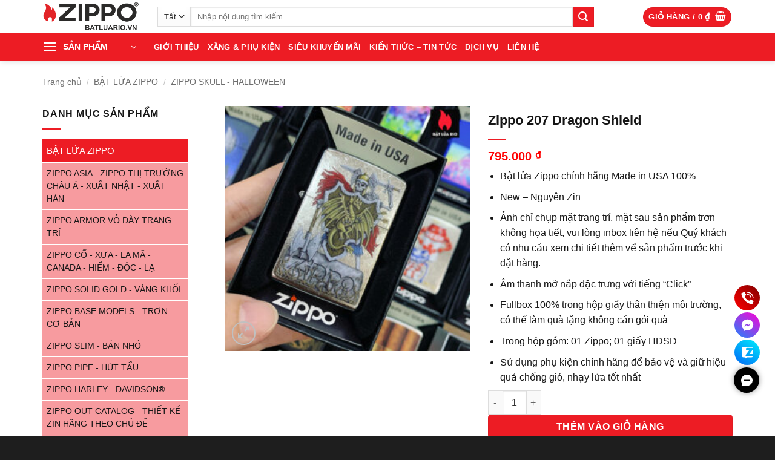

--- FILE ---
content_type: text/html; charset=UTF-8
request_url: https://batluario.vn/zippo/zippo-207-dragon-shield/
body_size: 39839
content:
<!DOCTYPE html>
<html lang="vi" prefix="og: https://ogp.me/ns#" class="loading-site no-js">
<head><meta charset="UTF-8" /><script>if(navigator.userAgent.match(/MSIE|Internet Explorer/i)||navigator.userAgent.match(/Trident\/7\..*?rv:11/i)){var href=document.location.href;if(!href.match(/[?&]nowprocket/)){if(href.indexOf("?")==-1){if(href.indexOf("#")==-1){document.location.href=href+"?nowprocket=1"}else{document.location.href=href.replace("#","?nowprocket=1#")}}else{if(href.indexOf("#")==-1){document.location.href=href+"&nowprocket=1"}else{document.location.href=href.replace("#","&nowprocket=1#")}}}}</script><script>(()=>{class RocketLazyLoadScripts{constructor(){this.v="2.0.4",this.userEvents=["keydown","keyup","mousedown","mouseup","mousemove","mouseover","mouseout","touchmove","touchstart","touchend","touchcancel","wheel","click","dblclick","input"],this.attributeEvents=["onblur","onclick","oncontextmenu","ondblclick","onfocus","onmousedown","onmouseenter","onmouseleave","onmousemove","onmouseout","onmouseover","onmouseup","onmousewheel","onscroll","onsubmit"]}async t(){this.i(),this.o(),/iP(ad|hone)/.test(navigator.userAgent)&&this.h(),this.u(),this.l(this),this.m(),this.k(this),this.p(this),this._(),await Promise.all([this.R(),this.L()]),this.lastBreath=Date.now(),this.S(this),this.P(),this.D(),this.O(),this.M(),await this.C(this.delayedScripts.normal),await this.C(this.delayedScripts.defer),await this.C(this.delayedScripts.async),await this.T(),await this.F(),await this.j(),await this.A(),window.dispatchEvent(new Event("rocket-allScriptsLoaded")),this.everythingLoaded=!0,this.lastTouchEnd&&await new Promise(t=>setTimeout(t,500-Date.now()+this.lastTouchEnd)),this.I(),this.H(),this.U(),this.W()}i(){this.CSPIssue=sessionStorage.getItem("rocketCSPIssue"),document.addEventListener("securitypolicyviolation",t=>{this.CSPIssue||"script-src-elem"!==t.violatedDirective||"data"!==t.blockedURI||(this.CSPIssue=!0,sessionStorage.setItem("rocketCSPIssue",!0))},{isRocket:!0})}o(){window.addEventListener("pageshow",t=>{this.persisted=t.persisted,this.realWindowLoadedFired=!0},{isRocket:!0}),window.addEventListener("pagehide",()=>{this.onFirstUserAction=null},{isRocket:!0})}h(){let t;function e(e){t=e}window.addEventListener("touchstart",e,{isRocket:!0}),window.addEventListener("touchend",function i(o){o.changedTouches[0]&&t.changedTouches[0]&&Math.abs(o.changedTouches[0].pageX-t.changedTouches[0].pageX)<10&&Math.abs(o.changedTouches[0].pageY-t.changedTouches[0].pageY)<10&&o.timeStamp-t.timeStamp<200&&(window.removeEventListener("touchstart",e,{isRocket:!0}),window.removeEventListener("touchend",i,{isRocket:!0}),"INPUT"===o.target.tagName&&"text"===o.target.type||(o.target.dispatchEvent(new TouchEvent("touchend",{target:o.target,bubbles:!0})),o.target.dispatchEvent(new MouseEvent("mouseover",{target:o.target,bubbles:!0})),o.target.dispatchEvent(new PointerEvent("click",{target:o.target,bubbles:!0,cancelable:!0,detail:1,clientX:o.changedTouches[0].clientX,clientY:o.changedTouches[0].clientY})),event.preventDefault()))},{isRocket:!0})}q(t){this.userActionTriggered||("mousemove"!==t.type||this.firstMousemoveIgnored?"keyup"===t.type||"mouseover"===t.type||"mouseout"===t.type||(this.userActionTriggered=!0,this.onFirstUserAction&&this.onFirstUserAction()):this.firstMousemoveIgnored=!0),"click"===t.type&&t.preventDefault(),t.stopPropagation(),t.stopImmediatePropagation(),"touchstart"===this.lastEvent&&"touchend"===t.type&&(this.lastTouchEnd=Date.now()),"click"===t.type&&(this.lastTouchEnd=0),this.lastEvent=t.type,t.composedPath&&t.composedPath()[0].getRootNode()instanceof ShadowRoot&&(t.rocketTarget=t.composedPath()[0]),this.savedUserEvents.push(t)}u(){this.savedUserEvents=[],this.userEventHandler=this.q.bind(this),this.userEvents.forEach(t=>window.addEventListener(t,this.userEventHandler,{passive:!1,isRocket:!0})),document.addEventListener("visibilitychange",this.userEventHandler,{isRocket:!0})}U(){this.userEvents.forEach(t=>window.removeEventListener(t,this.userEventHandler,{passive:!1,isRocket:!0})),document.removeEventListener("visibilitychange",this.userEventHandler,{isRocket:!0}),this.savedUserEvents.forEach(t=>{(t.rocketTarget||t.target).dispatchEvent(new window[t.constructor.name](t.type,t))})}m(){const t="return false",e=Array.from(this.attributeEvents,t=>"data-rocket-"+t),i="["+this.attributeEvents.join("],[")+"]",o="[data-rocket-"+this.attributeEvents.join("],[data-rocket-")+"]",s=(e,i,o)=>{o&&o!==t&&(e.setAttribute("data-rocket-"+i,o),e["rocket"+i]=new Function("event",o),e.setAttribute(i,t))};new MutationObserver(t=>{for(const n of t)"attributes"===n.type&&(n.attributeName.startsWith("data-rocket-")||this.everythingLoaded?n.attributeName.startsWith("data-rocket-")&&this.everythingLoaded&&this.N(n.target,n.attributeName.substring(12)):s(n.target,n.attributeName,n.target.getAttribute(n.attributeName))),"childList"===n.type&&n.addedNodes.forEach(t=>{if(t.nodeType===Node.ELEMENT_NODE)if(this.everythingLoaded)for(const i of[t,...t.querySelectorAll(o)])for(const t of i.getAttributeNames())e.includes(t)&&this.N(i,t.substring(12));else for(const e of[t,...t.querySelectorAll(i)])for(const t of e.getAttributeNames())this.attributeEvents.includes(t)&&s(e,t,e.getAttribute(t))})}).observe(document,{subtree:!0,childList:!0,attributeFilter:[...this.attributeEvents,...e]})}I(){this.attributeEvents.forEach(t=>{document.querySelectorAll("[data-rocket-"+t+"]").forEach(e=>{this.N(e,t)})})}N(t,e){const i=t.getAttribute("data-rocket-"+e);i&&(t.setAttribute(e,i),t.removeAttribute("data-rocket-"+e))}k(t){Object.defineProperty(HTMLElement.prototype,"onclick",{get(){return this.rocketonclick||null},set(e){this.rocketonclick=e,this.setAttribute(t.everythingLoaded?"onclick":"data-rocket-onclick","this.rocketonclick(event)")}})}S(t){function e(e,i){let o=e[i];e[i]=null,Object.defineProperty(e,i,{get:()=>o,set(s){t.everythingLoaded?o=s:e["rocket"+i]=o=s}})}e(document,"onreadystatechange"),e(window,"onload"),e(window,"onpageshow");try{Object.defineProperty(document,"readyState",{get:()=>t.rocketReadyState,set(e){t.rocketReadyState=e},configurable:!0}),document.readyState="loading"}catch(t){console.log("WPRocket DJE readyState conflict, bypassing")}}l(t){this.originalAddEventListener=EventTarget.prototype.addEventListener,this.originalRemoveEventListener=EventTarget.prototype.removeEventListener,this.savedEventListeners=[],EventTarget.prototype.addEventListener=function(e,i,o){o&&o.isRocket||!t.B(e,this)&&!t.userEvents.includes(e)||t.B(e,this)&&!t.userActionTriggered||e.startsWith("rocket-")||t.everythingLoaded?t.originalAddEventListener.call(this,e,i,o):(t.savedEventListeners.push({target:this,remove:!1,type:e,func:i,options:o}),"mouseenter"!==e&&"mouseleave"!==e||t.originalAddEventListener.call(this,e,t.savedUserEvents.push,o))},EventTarget.prototype.removeEventListener=function(e,i,o){o&&o.isRocket||!t.B(e,this)&&!t.userEvents.includes(e)||t.B(e,this)&&!t.userActionTriggered||e.startsWith("rocket-")||t.everythingLoaded?t.originalRemoveEventListener.call(this,e,i,o):t.savedEventListeners.push({target:this,remove:!0,type:e,func:i,options:o})}}J(t,e){this.savedEventListeners=this.savedEventListeners.filter(i=>{let o=i.type,s=i.target||window;return e!==o||t!==s||(this.B(o,s)&&(i.type="rocket-"+o),this.$(i),!1)})}H(){EventTarget.prototype.addEventListener=this.originalAddEventListener,EventTarget.prototype.removeEventListener=this.originalRemoveEventListener,this.savedEventListeners.forEach(t=>this.$(t))}$(t){t.remove?this.originalRemoveEventListener.call(t.target,t.type,t.func,t.options):this.originalAddEventListener.call(t.target,t.type,t.func,t.options)}p(t){let e;function i(e){return t.everythingLoaded?e:e.split(" ").map(t=>"load"===t||t.startsWith("load.")?"rocket-jquery-load":t).join(" ")}function o(o){function s(e){const s=o.fn[e];o.fn[e]=o.fn.init.prototype[e]=function(){return this[0]===window&&t.userActionTriggered&&("string"==typeof arguments[0]||arguments[0]instanceof String?arguments[0]=i(arguments[0]):"object"==typeof arguments[0]&&Object.keys(arguments[0]).forEach(t=>{const e=arguments[0][t];delete arguments[0][t],arguments[0][i(t)]=e})),s.apply(this,arguments),this}}if(o&&o.fn&&!t.allJQueries.includes(o)){const e={DOMContentLoaded:[],"rocket-DOMContentLoaded":[]};for(const t in e)document.addEventListener(t,()=>{e[t].forEach(t=>t())},{isRocket:!0});o.fn.ready=o.fn.init.prototype.ready=function(i){function s(){parseInt(o.fn.jquery)>2?setTimeout(()=>i.bind(document)(o)):i.bind(document)(o)}return"function"==typeof i&&(t.realDomReadyFired?!t.userActionTriggered||t.fauxDomReadyFired?s():e["rocket-DOMContentLoaded"].push(s):e.DOMContentLoaded.push(s)),o([])},s("on"),s("one"),s("off"),t.allJQueries.push(o)}e=o}t.allJQueries=[],o(window.jQuery),Object.defineProperty(window,"jQuery",{get:()=>e,set(t){o(t)}})}P(){const t=new Map;document.write=document.writeln=function(e){const i=document.currentScript,o=document.createRange(),s=i.parentElement;let n=t.get(i);void 0===n&&(n=i.nextSibling,t.set(i,n));const c=document.createDocumentFragment();o.setStart(c,0),c.appendChild(o.createContextualFragment(e)),s.insertBefore(c,n)}}async R(){return new Promise(t=>{this.userActionTriggered?t():this.onFirstUserAction=t})}async L(){return new Promise(t=>{document.addEventListener("DOMContentLoaded",()=>{this.realDomReadyFired=!0,t()},{isRocket:!0})})}async j(){return this.realWindowLoadedFired?Promise.resolve():new Promise(t=>{window.addEventListener("load",t,{isRocket:!0})})}M(){this.pendingScripts=[];this.scriptsMutationObserver=new MutationObserver(t=>{for(const e of t)e.addedNodes.forEach(t=>{"SCRIPT"!==t.tagName||t.noModule||t.isWPRocket||this.pendingScripts.push({script:t,promise:new Promise(e=>{const i=()=>{const i=this.pendingScripts.findIndex(e=>e.script===t);i>=0&&this.pendingScripts.splice(i,1),e()};t.addEventListener("load",i,{isRocket:!0}),t.addEventListener("error",i,{isRocket:!0}),setTimeout(i,1e3)})})})}),this.scriptsMutationObserver.observe(document,{childList:!0,subtree:!0})}async F(){await this.X(),this.pendingScripts.length?(await this.pendingScripts[0].promise,await this.F()):this.scriptsMutationObserver.disconnect()}D(){this.delayedScripts={normal:[],async:[],defer:[]},document.querySelectorAll("script[type$=rocketlazyloadscript]").forEach(t=>{t.hasAttribute("data-rocket-src")?t.hasAttribute("async")&&!1!==t.async?this.delayedScripts.async.push(t):t.hasAttribute("defer")&&!1!==t.defer||"module"===t.getAttribute("data-rocket-type")?this.delayedScripts.defer.push(t):this.delayedScripts.normal.push(t):this.delayedScripts.normal.push(t)})}async _(){await this.L();let t=[];document.querySelectorAll("script[type$=rocketlazyloadscript][data-rocket-src]").forEach(e=>{let i=e.getAttribute("data-rocket-src");if(i&&!i.startsWith("data:")){i.startsWith("//")&&(i=location.protocol+i);try{const o=new URL(i).origin;o!==location.origin&&t.push({src:o,crossOrigin:e.crossOrigin||"module"===e.getAttribute("data-rocket-type")})}catch(t){}}}),t=[...new Map(t.map(t=>[JSON.stringify(t),t])).values()],this.Y(t,"preconnect")}async G(t){if(await this.K(),!0!==t.noModule||!("noModule"in HTMLScriptElement.prototype))return new Promise(e=>{let i;function o(){(i||t).setAttribute("data-rocket-status","executed"),e()}try{if(navigator.userAgent.includes("Firefox/")||""===navigator.vendor||this.CSPIssue)i=document.createElement("script"),[...t.attributes].forEach(t=>{let e=t.nodeName;"type"!==e&&("data-rocket-type"===e&&(e="type"),"data-rocket-src"===e&&(e="src"),i.setAttribute(e,t.nodeValue))}),t.text&&(i.text=t.text),t.nonce&&(i.nonce=t.nonce),i.hasAttribute("src")?(i.addEventListener("load",o,{isRocket:!0}),i.addEventListener("error",()=>{i.setAttribute("data-rocket-status","failed-network"),e()},{isRocket:!0}),setTimeout(()=>{i.isConnected||e()},1)):(i.text=t.text,o()),i.isWPRocket=!0,t.parentNode.replaceChild(i,t);else{const i=t.getAttribute("data-rocket-type"),s=t.getAttribute("data-rocket-src");i?(t.type=i,t.removeAttribute("data-rocket-type")):t.removeAttribute("type"),t.addEventListener("load",o,{isRocket:!0}),t.addEventListener("error",i=>{this.CSPIssue&&i.target.src.startsWith("data:")?(console.log("WPRocket: CSP fallback activated"),t.removeAttribute("src"),this.G(t).then(e)):(t.setAttribute("data-rocket-status","failed-network"),e())},{isRocket:!0}),s?(t.fetchPriority="high",t.removeAttribute("data-rocket-src"),t.src=s):t.src="data:text/javascript;base64,"+window.btoa(unescape(encodeURIComponent(t.text)))}}catch(i){t.setAttribute("data-rocket-status","failed-transform"),e()}});t.setAttribute("data-rocket-status","skipped")}async C(t){const e=t.shift();return e?(e.isConnected&&await this.G(e),this.C(t)):Promise.resolve()}O(){this.Y([...this.delayedScripts.normal,...this.delayedScripts.defer,...this.delayedScripts.async],"preload")}Y(t,e){this.trash=this.trash||[];let i=!0;var o=document.createDocumentFragment();t.forEach(t=>{const s=t.getAttribute&&t.getAttribute("data-rocket-src")||t.src;if(s&&!s.startsWith("data:")){const n=document.createElement("link");n.href=s,n.rel=e,"preconnect"!==e&&(n.as="script",n.fetchPriority=i?"high":"low"),t.getAttribute&&"module"===t.getAttribute("data-rocket-type")&&(n.crossOrigin=!0),t.crossOrigin&&(n.crossOrigin=t.crossOrigin),t.integrity&&(n.integrity=t.integrity),t.nonce&&(n.nonce=t.nonce),o.appendChild(n),this.trash.push(n),i=!1}}),document.head.appendChild(o)}W(){this.trash.forEach(t=>t.remove())}async T(){try{document.readyState="interactive"}catch(t){}this.fauxDomReadyFired=!0;try{await this.K(),this.J(document,"readystatechange"),document.dispatchEvent(new Event("rocket-readystatechange")),await this.K(),document.rocketonreadystatechange&&document.rocketonreadystatechange(),await this.K(),this.J(document,"DOMContentLoaded"),document.dispatchEvent(new Event("rocket-DOMContentLoaded")),await this.K(),this.J(window,"DOMContentLoaded"),window.dispatchEvent(new Event("rocket-DOMContentLoaded"))}catch(t){console.error(t)}}async A(){try{document.readyState="complete"}catch(t){}try{await this.K(),this.J(document,"readystatechange"),document.dispatchEvent(new Event("rocket-readystatechange")),await this.K(),document.rocketonreadystatechange&&document.rocketonreadystatechange(),await this.K(),this.J(window,"load"),window.dispatchEvent(new Event("rocket-load")),await this.K(),window.rocketonload&&window.rocketonload(),await this.K(),this.allJQueries.forEach(t=>t(window).trigger("rocket-jquery-load")),await this.K(),this.J(window,"pageshow");const t=new Event("rocket-pageshow");t.persisted=this.persisted,window.dispatchEvent(t),await this.K(),window.rocketonpageshow&&window.rocketonpageshow({persisted:this.persisted})}catch(t){console.error(t)}}async K(){Date.now()-this.lastBreath>45&&(await this.X(),this.lastBreath=Date.now())}async X(){return document.hidden?new Promise(t=>setTimeout(t)):new Promise(t=>requestAnimationFrame(t))}B(t,e){return e===document&&"readystatechange"===t||(e===document&&"DOMContentLoaded"===t||(e===window&&"DOMContentLoaded"===t||(e===window&&"load"===t||e===window&&"pageshow"===t)))}static run(){(new RocketLazyLoadScripts).t()}}RocketLazyLoadScripts.run()})();</script>
	
	<link rel="profile" href="http://gmpg.org/xfn/11" />
	<link rel="pingback" href="https://batluario.vn/xmlrpc.php" />

	<script type="rocketlazyloadscript">(function(html){html.className = html.className.replace(/\bno-js\b/,'js')})(document.documentElement);</script>
	<style>img:is([sizes="auto" i], [sizes^="auto," i]) { contain-intrinsic-size: 3000px 1500px }</style>
	
<!-- Google Tag Manager for WordPress by gtm4wp.com -->
<script data-cfasync="false" data-pagespeed-no-defer>
	var gtm4wp_datalayer_name = "dataLayer";
	var dataLayer = dataLayer || [];
	const gtm4wp_use_sku_instead = false;
	const gtm4wp_currency = 'VND';
	const gtm4wp_product_per_impression = 10;
	const gtm4wp_clear_ecommerce = false;
	const gtm4wp_datalayer_max_timeout = 2000;
</script>
<!-- End Google Tag Manager for WordPress by gtm4wp.com --><meta name="viewport" content="width=device-width, initial-scale=1" />
<!-- Tối ưu hóa công cụ tìm kiếm bởi Rank Math PRO - https://rankmath.com/ -->
<title>Zippo 207 Dragon Shield</title>
<meta name="description" content="Bật lửa Zippo chính hãng Made in USA 100% New – Nguyên Zin Ảnh chỉ chụp mặt trang trí, mặt sau sản phẩm trơn không họa tiết, vui lòng inbox liên hệ nếu Quý khách có nhu cầu xem chi tiết thêm vể sản phẩm trước khi đặt hàng. Âm thanh mở nắp đặc trưng với tiếng “Click” Fullbox 100% trong hộp giấy thân thiện môi trường, có thể làm quà tặng không cần gói quà Trong hộp gồm: 01 Zippo; 01 giấy HDSD Sử dụng phụ kiện chính hãng để bảo vệ và giữ hiệu quả chống gió, nhạy lửa tốt nhất"/>
<meta name="robots" content="follow, index, max-snippet:-1, max-video-preview:-1, max-image-preview:large"/>
<link rel="canonical" href="https://batluario.vn/zippo/zippo-207-dragon-shield/" />
<meta property="og:locale" content="vi_VN" />
<meta property="og:type" content="product" />
<meta property="og:title" content="Zippo 207 Dragon Shield" />
<meta property="og:description" content="Bật lửa Zippo chính hãng Made in USA 100% New – Nguyên Zin Ảnh chỉ chụp mặt trang trí, mặt sau sản phẩm trơn không họa tiết, vui lòng inbox liên hệ nếu Quý khách có nhu cầu xem chi tiết thêm vể sản phẩm trước khi đặt hàng. Âm thanh mở nắp đặc trưng với tiếng “Click” Fullbox 100% trong hộp giấy thân thiện môi trường, có thể làm quà tặng không cần gói quà Trong hộp gồm: 01 Zippo; 01 giấy HDSD Sử dụng phụ kiện chính hãng để bảo vệ và giữ hiệu quả chống gió, nhạy lửa tốt nhất" />
<meta property="og:url" content="https://batluario.vn/zippo/zippo-207-dragon-shield/" />
<meta property="og:site_name" content="Bật lửa RIO" />
<meta property="og:updated_time" content="2022-04-07T11:51:26+07:00" />
<meta property="og:image" content="https://batluario.vn/wp-content/uploads/2021/09/Zippo-207-Dragon-Shield.jpg" />
<meta property="og:image:secure_url" content="https://batluario.vn/wp-content/uploads/2021/09/Zippo-207-Dragon-Shield.jpg" />
<meta property="og:image:width" content="600" />
<meta property="og:image:height" content="600" />
<meta property="og:image:alt" content="Zippo 207 Dragon Shield" />
<meta property="og:image:type" content="image/jpeg" />
<meta property="product:price:amount" content="795000" />
<meta property="product:price:currency" content="VND" />
<meta property="product:availability" content="instock" />
<meta name="twitter:card" content="summary_large_image" />
<meta name="twitter:title" content="Zippo 207 Dragon Shield" />
<meta name="twitter:description" content="Bật lửa Zippo chính hãng Made in USA 100% New – Nguyên Zin Ảnh chỉ chụp mặt trang trí, mặt sau sản phẩm trơn không họa tiết, vui lòng inbox liên hệ nếu Quý khách có nhu cầu xem chi tiết thêm vể sản phẩm trước khi đặt hàng. Âm thanh mở nắp đặc trưng với tiếng “Click” Fullbox 100% trong hộp giấy thân thiện môi trường, có thể làm quà tặng không cần gói quà Trong hộp gồm: 01 Zippo; 01 giấy HDSD Sử dụng phụ kiện chính hãng để bảo vệ và giữ hiệu quả chống gió, nhạy lửa tốt nhất" />
<meta name="twitter:site" content="@batluariovn" />
<meta name="twitter:creator" content="@batluariovn" />
<meta name="twitter:image" content="https://batluario.vn/wp-content/uploads/2021/09/Zippo-207-Dragon-Shield.jpg" />
<script type="application/ld+json" class="rank-math-schema-pro">{"@context":"https://schema.org","@graph":[{"@type":"Place","@id":"https://batluario.vn/#place","address":{"@type":"PostalAddress","streetAddress":"Chung C\u01b0 Cityland Park Hills CH1","addressLocality":"\u0110\u01b0\u1eddng s\u1ed1 10, Khu D\u00e2n C\u01b0 Cityland Park Hills, G\u00f2 V\u1ea5p","addressRegion":"H\u1ed3 Ch\u00ed Minh","postalCode":"700000","addressCountry":"Vi\u1ec7t Nam"}},{"@type":"Organization","@id":"https://batluario.vn/#organization","name":"B\u1eadt L\u1eeda RIO","url":"https://batluario.vn","sameAs":["https://www.facebook.com/batluario.vn/","https://twitter.com/batluariovn","https://www.youtube.com/batluario","https://www.pinterest.com/Batluariovn/","https://www.instagram.com/batluario.vn/","https://www.tiktok.com/@batluario.vn"],"email":"batluariovn@gmail.com","address":{"@type":"PostalAddress","streetAddress":"Chung C\u01b0 Cityland Park Hills CH1","addressLocality":"\u0110\u01b0\u1eddng s\u1ed1 10, Khu D\u00e2n C\u01b0 Cityland Park Hills, G\u00f2 V\u1ea5p","addressRegion":"H\u1ed3 Ch\u00ed Minh","postalCode":"700000","addressCountry":"Vi\u1ec7t Nam"},"logo":{"@type":"ImageObject","@id":"https://batluario.vn/#logo","url":"https://batluario.vn/wp-content/uploads/2023/11/logo-bat-lua-rio.png","contentUrl":"https://batluario.vn/wp-content/uploads/2023/11/logo-bat-lua-rio.png","caption":"B\u1eadt l\u1eeda RIO","inLanguage":"vi"},"contactPoint":[{"@type":"ContactPoint","telephone":"+84978473739","contactType":"customer support"},{"@type":"ContactPoint","telephone":"+84983247815","contactType":"customer support"}],"location":{"@id":"https://batluario.vn/#place"}},{"@type":"WebSite","@id":"https://batluario.vn/#website","url":"https://batluario.vn","name":"B\u1eadt l\u1eeda RIO","alternateName":"BatLuaRio","publisher":{"@id":"https://batluario.vn/#organization"},"inLanguage":"vi"},{"@type":"ImageObject","@id":"https://batluario.vn/wp-content/uploads/2021/09/Zippo-207-Dragon-Shield.jpg","url":"https://batluario.vn/wp-content/uploads/2021/09/Zippo-207-Dragon-Shield.jpg","width":"600","height":"600","caption":"Zippo 207 Dragon Shield","inLanguage":"vi"},{"@type":"BreadcrumbList","@id":"https://batluario.vn/zippo/zippo-207-dragon-shield/#breadcrumb","itemListElement":[{"@type":"ListItem","position":"1","item":{"@id":"https://batluario.vn","name":"Trang ch\u1ee7"}},{"@type":"ListItem","position":"2","item":{"@id":"https://batluario.vn/zippo/zippo-207-dragon-shield/","name":"Zippo 207 Dragon Shield"}}]},{"@type":"ItemPage","@id":"https://batluario.vn/zippo/zippo-207-dragon-shield/#webpage","url":"https://batluario.vn/zippo/zippo-207-dragon-shield/","name":"Zippo 207 Dragon Shield","datePublished":"2021-09-06T14:44:52+07:00","dateModified":"2022-04-07T11:51:26+07:00","isPartOf":{"@id":"https://batluario.vn/#website"},"primaryImageOfPage":{"@id":"https://batluario.vn/wp-content/uploads/2021/09/Zippo-207-Dragon-Shield.jpg"},"inLanguage":"vi","breadcrumb":{"@id":"https://batluario.vn/zippo/zippo-207-dragon-shield/#breadcrumb"}},{"@type":"Product","name":"Zippo 207 Dragon Shield","description":"B\u1eadt L\u1eeda RIO - cung c\u1ea5p B\u1eadt L\u1eeda Zippo 207 Dragon Shield ch\u00ednh h\u00e3ng USA , ph\u00e2n ph\u1ed1i S\u1ec9 - L\u1eba s\u1ed1 l\u01b0\u1ee3ng l\u1edbn to\u00e0n qu\u1ed1c.","category":"B\u1eacT L\u1eecA ZIPPO","mainEntityOfPage":{"@id":"https://batluario.vn/zippo/zippo-207-dragon-shield/#webpage"},"image":[{"@type":"ImageObject","url":"https://batluario.vn/wp-content/uploads/2021/09/Zippo-207-Dragon-Shield.jpg","height":"600","width":"600"}],"offers":{"@type":"Offer","price":"795000","priceCurrency":"VND","priceValidUntil":"2027-12-31","availability":"https://schema.org/InStock","itemCondition":"NewCondition","url":"https://batluario.vn/zippo/zippo-207-dragon-shield/","seller":{"@type":"Organization","@id":"https://batluario.vn/","name":"B\u1eadt l\u1eeda RIO","url":"https://batluario.vn","logo":"https://batluario.vn/wp-content/uploads/2023/11/logo-bat-lua-rio.png"}},"@id":"https://batluario.vn/zippo/zippo-207-dragon-shield/#richSnippet"}]}</script>
<!-- /Plugin SEO WordPress Rank Math -->


<link rel='prefetch' href='https://batluario.vn/wp-content/themes/flatsome/assets/js/flatsome.js?ver=e2eddd6c228105dac048' />
<link rel='prefetch' href='https://batluario.vn/wp-content/themes/flatsome/assets/js/chunk.slider.js?ver=3.20.3' />
<link rel='prefetch' href='https://batluario.vn/wp-content/themes/flatsome/assets/js/chunk.popups.js?ver=3.20.3' />
<link rel='prefetch' href='https://batluario.vn/wp-content/themes/flatsome/assets/js/chunk.tooltips.js?ver=3.20.3' />
<link rel='prefetch' href='https://batluario.vn/wp-content/themes/flatsome/assets/js/woocommerce.js?ver=1c9be63d628ff7c3ff4c' />
<link rel="alternate" type="application/rss+xml" title="Dòng thông tin Bật lửa RIO &raquo;" href="https://batluario.vn/feed/" />
<link rel="alternate" type="application/rss+xml" title="Bật lửa RIO &raquo; Dòng bình luận" href="https://batluario.vn/comments/feed/" />
<style id='wp-emoji-styles-inline-css' type='text/css'>

	img.wp-smiley, img.emoji {
		display: inline !important;
		border: none !important;
		box-shadow: none !important;
		height: 1em !important;
		width: 1em !important;
		margin: 0 0.07em !important;
		vertical-align: -0.1em !important;
		background: none !important;
		padding: 0 !important;
	}
</style>
<style id='wp-block-library-inline-css' type='text/css'>
:root{--wp-admin-theme-color:#007cba;--wp-admin-theme-color--rgb:0,124,186;--wp-admin-theme-color-darker-10:#006ba1;--wp-admin-theme-color-darker-10--rgb:0,107,161;--wp-admin-theme-color-darker-20:#005a87;--wp-admin-theme-color-darker-20--rgb:0,90,135;--wp-admin-border-width-focus:2px;--wp-block-synced-color:#7a00df;--wp-block-synced-color--rgb:122,0,223;--wp-bound-block-color:var(--wp-block-synced-color)}@media (min-resolution:192dpi){:root{--wp-admin-border-width-focus:1.5px}}.wp-element-button{cursor:pointer}:root{--wp--preset--font-size--normal:16px;--wp--preset--font-size--huge:42px}:root .has-very-light-gray-background-color{background-color:#eee}:root .has-very-dark-gray-background-color{background-color:#313131}:root .has-very-light-gray-color{color:#eee}:root .has-very-dark-gray-color{color:#313131}:root .has-vivid-green-cyan-to-vivid-cyan-blue-gradient-background{background:linear-gradient(135deg,#00d084,#0693e3)}:root .has-purple-crush-gradient-background{background:linear-gradient(135deg,#34e2e4,#4721fb 50%,#ab1dfe)}:root .has-hazy-dawn-gradient-background{background:linear-gradient(135deg,#faaca8,#dad0ec)}:root .has-subdued-olive-gradient-background{background:linear-gradient(135deg,#fafae1,#67a671)}:root .has-atomic-cream-gradient-background{background:linear-gradient(135deg,#fdd79a,#004a59)}:root .has-nightshade-gradient-background{background:linear-gradient(135deg,#330968,#31cdcf)}:root .has-midnight-gradient-background{background:linear-gradient(135deg,#020381,#2874fc)}.has-regular-font-size{font-size:1em}.has-larger-font-size{font-size:2.625em}.has-normal-font-size{font-size:var(--wp--preset--font-size--normal)}.has-huge-font-size{font-size:var(--wp--preset--font-size--huge)}.has-text-align-center{text-align:center}.has-text-align-left{text-align:left}.has-text-align-right{text-align:right}#end-resizable-editor-section{display:none}.aligncenter{clear:both}.items-justified-left{justify-content:flex-start}.items-justified-center{justify-content:center}.items-justified-right{justify-content:flex-end}.items-justified-space-between{justify-content:space-between}.screen-reader-text{border:0;clip-path:inset(50%);height:1px;margin:-1px;overflow:hidden;padding:0;position:absolute;width:1px;word-wrap:normal!important}.screen-reader-text:focus{background-color:#ddd;clip-path:none;color:#444;display:block;font-size:1em;height:auto;left:5px;line-height:normal;padding:15px 23px 14px;text-decoration:none;top:5px;width:auto;z-index:100000}html :where(.has-border-color){border-style:solid}html :where([style*=border-top-color]){border-top-style:solid}html :where([style*=border-right-color]){border-right-style:solid}html :where([style*=border-bottom-color]){border-bottom-style:solid}html :where([style*=border-left-color]){border-left-style:solid}html :where([style*=border-width]){border-style:solid}html :where([style*=border-top-width]){border-top-style:solid}html :where([style*=border-right-width]){border-right-style:solid}html :where([style*=border-bottom-width]){border-bottom-style:solid}html :where([style*=border-left-width]){border-left-style:solid}html :where(img[class*=wp-image-]){height:auto;max-width:100%}:where(figure){margin:0 0 1em}html :where(.is-position-sticky){--wp-admin--admin-bar--position-offset:var(--wp-admin--admin-bar--height,0px)}@media screen and (max-width:600px){html :where(.is-position-sticky){--wp-admin--admin-bar--position-offset:0px}}
</style>
<link data-minify="1" rel='stylesheet' id='ht-contact-css-css' href='https://batluario.vn/wp-content/cache/min/1/wp-content/plugins/ht-contact/css/ht-contact.css?ver=1763433455' type='text/css' media='all' />
<link rel='stylesheet' id='kk-star-ratings-css' href='https://batluario.vn/wp-content/plugins/kk-star-ratings/src/core/public/css/kk-star-ratings.min.css?ver=5.4.10.2' type='text/css' media='all' />
<link rel='stylesheet' id='photoswipe-css' href='https://batluario.vn/wp-content/plugins/woocommerce/assets/css/photoswipe/photoswipe.min.css?ver=10.3.7' type='text/css' media='all' />
<link rel='stylesheet' id='photoswipe-default-skin-css' href='https://batluario.vn/wp-content/plugins/woocommerce/assets/css/photoswipe/default-skin/default-skin.min.css?ver=10.3.7' type='text/css' media='all' />
<style id='woocommerce-inline-inline-css' type='text/css'>
.woocommerce form .form-row .required { visibility: visible; }
</style>
<link data-minify="1" rel='stylesheet' id='brands-styles-css' href='https://batluario.vn/wp-content/cache/min/1/wp-content/plugins/woocommerce/assets/css/brands.css?ver=1763433455' type='text/css' media='all' />
<link data-minify="1" rel='stylesheet' id='font-awesome-css' href='https://batluario.vn/wp-content/cache/min/1/wp-content/themes/flatsome-child/assets/font-awesome-4.7.0/css/font-awesome.min.css?ver=1763433455' type='text/css' media='all' />
<link data-minify="1" rel='stylesheet' id='flatsome-main-css' href='https://batluario.vn/wp-content/cache/min/1/wp-content/themes/flatsome/assets/css/flatsome.css?ver=1763433455' type='text/css' media='all' />
<style id='flatsome-main-inline-css' type='text/css'>
@font-face {
				font-family: "fl-icons";
				font-display: block;
				src: url(https://batluario.vn/wp-content/themes/flatsome/assets/css/icons/fl-icons.eot?v=3.20.3);
				src:
					url(https://batluario.vn/wp-content/themes/flatsome/assets/css/icons/fl-icons.eot#iefix?v=3.20.3) format("embedded-opentype"),
					url(https://batluario.vn/wp-content/themes/flatsome/assets/css/icons/fl-icons.woff2?v=3.20.3) format("woff2"),
					url(https://batluario.vn/wp-content/themes/flatsome/assets/css/icons/fl-icons.ttf?v=3.20.3) format("truetype"),
					url(https://batluario.vn/wp-content/themes/flatsome/assets/css/icons/fl-icons.woff?v=3.20.3) format("woff"),
					url(https://batluario.vn/wp-content/themes/flatsome/assets/css/icons/fl-icons.svg?v=3.20.3#fl-icons) format("svg");
			}
</style>
<link data-minify="1" rel='stylesheet' id='flatsome-shop-css' href='https://batluario.vn/wp-content/cache/min/1/wp-content/themes/flatsome/assets/css/flatsome-shop.css?ver=1763433455' type='text/css' media='all' />
<link data-minify="1" rel='stylesheet' id='flatsome-style-css' href='https://batluario.vn/wp-content/cache/min/1/wp-content/themes/flatsome-child/style.css?ver=1763433455' type='text/css' media='all' />
<link data-minify="1" rel='stylesheet' id='devvn-quickbuy-style-css' href='https://batluario.vn/wp-content/cache/min/1/wp-content/plugins/devvn-quick-buy/css/devvn-quick-buy.css?ver=1763433455' type='text/css' media='all' />
<style id='devvn-quickbuy-style-inline-css' type='text/css'>
a.devvn_buy_now_style{
                        max-width: 350px !important;
                    }
</style>
<script type="text/template" id="tmpl-variation-template">
	<div class="woocommerce-variation-description">{{{ data.variation.variation_description }}}</div>
	<div class="woocommerce-variation-price">{{{ data.variation.price_html }}}</div>
	<div class="woocommerce-variation-availability">{{{ data.variation.availability_html }}}</div>
</script>
<script type="text/template" id="tmpl-unavailable-variation-template">
	<p role="alert">Rất tiếc, sản phẩm này hiện không tồn tại. Hãy chọn một phương thức kết hợp khác.</p>
</script>
<script type="rocketlazyloadscript" data-rocket-type="text/javascript" data-rocket-src="https://batluario.vn/wp-includes/js/jquery/jquery.min.js?ver=3.7.1" id="jquery-core-js"></script>
<script type="rocketlazyloadscript" data-rocket-type="text/javascript" data-rocket-src="https://batluario.vn/wp-includes/js/jquery/jquery-migrate.min.js?ver=3.4.1" id="jquery-migrate-js" data-rocket-defer defer></script>
<script type="rocketlazyloadscript" data-rocket-type="text/javascript" data-rocket-src="https://batluario.vn/wp-content/plugins/woocommerce/assets/js/jquery-blockui/jquery.blockUI.min.js?ver=2.7.0-wc.10.3.7" id="wc-jquery-blockui-js" data-wp-strategy="defer"></script>
<script type="text/javascript" id="wc-add-to-cart-js-extra">
/* <![CDATA[ */
var wc_add_to_cart_params = {"ajax_url":"\/wp-admin\/admin-ajax.php","wc_ajax_url":"\/?wc-ajax=%%endpoint%%","i18n_view_cart":"Xem gi\u1ecf h\u00e0ng","cart_url":"https:\/\/batluario.vn\/gio-hang\/","is_cart":"","cart_redirect_after_add":"yes"};
/* ]]> */
</script>
<script type="rocketlazyloadscript" data-rocket-type="text/javascript" data-rocket-src="https://batluario.vn/wp-content/plugins/woocommerce/assets/js/frontend/add-to-cart.min.js?ver=10.3.7" id="wc-add-to-cart-js" defer="defer" data-wp-strategy="defer"></script>
<script type="rocketlazyloadscript" data-rocket-type="text/javascript" data-rocket-src="https://batluario.vn/wp-content/plugins/woocommerce/assets/js/photoswipe/photoswipe.min.js?ver=4.1.1-wc.10.3.7" id="wc-photoswipe-js" defer="defer" data-wp-strategy="defer"></script>
<script type="rocketlazyloadscript" data-rocket-type="text/javascript" data-rocket-src="https://batluario.vn/wp-content/plugins/woocommerce/assets/js/photoswipe/photoswipe-ui-default.min.js?ver=4.1.1-wc.10.3.7" id="wc-photoswipe-ui-default-js" defer="defer" data-wp-strategy="defer"></script>
<script type="text/javascript" id="wc-single-product-js-extra">
/* <![CDATA[ */
var wc_single_product_params = {"i18n_required_rating_text":"Vui l\u00f2ng ch\u1ecdn m\u1ed9t m\u1ee9c \u0111\u00e1nh gi\u00e1","i18n_rating_options":["1 tr\u00ean 5 sao","2 tr\u00ean 5 sao","3 tr\u00ean 5 sao","4 tr\u00ean 5 sao","5 tr\u00ean 5 sao"],"i18n_product_gallery_trigger_text":"Xem th\u01b0 vi\u1ec7n \u1ea3nh to\u00e0n m\u00e0n h\u00ecnh","review_rating_required":"no","flexslider":{"rtl":false,"animation":"slide","smoothHeight":true,"directionNav":false,"controlNav":"thumbnails","slideshow":false,"animationSpeed":500,"animationLoop":false,"allowOneSlide":false},"zoom_enabled":"","zoom_options":[],"photoswipe_enabled":"1","photoswipe_options":{"shareEl":false,"closeOnScroll":false,"history":false,"hideAnimationDuration":0,"showAnimationDuration":0},"flexslider_enabled":""};
/* ]]> */
</script>
<script type="rocketlazyloadscript" data-rocket-type="text/javascript" data-rocket-src="https://batluario.vn/wp-content/plugins/woocommerce/assets/js/frontend/single-product.min.js?ver=10.3.7" id="wc-single-product-js" defer="defer" data-wp-strategy="defer"></script>
<script type="rocketlazyloadscript" data-rocket-type="text/javascript" data-rocket-src="https://batluario.vn/wp-content/plugins/woocommerce/assets/js/js-cookie/js.cookie.min.js?ver=2.1.4-wc.10.3.7" id="wc-js-cookie-js" data-wp-strategy="defer" data-rocket-defer defer></script>
<script type="rocketlazyloadscript" data-rocket-type="text/javascript" data-rocket-src="https://batluario.vn/wp-includes/js/underscore.min.js?ver=1.13.7" id="underscore-js" data-rocket-defer defer></script>
<script type="text/javascript" id="wp-util-js-extra">
/* <![CDATA[ */
var _wpUtilSettings = {"ajax":{"url":"\/wp-admin\/admin-ajax.php"}};
/* ]]> */
</script>
<script type="rocketlazyloadscript" data-rocket-type="text/javascript" data-rocket-src="https://batluario.vn/wp-includes/js/wp-util.min.js?ver=6.8.3" id="wp-util-js" data-rocket-defer defer></script>
<link rel="https://api.w.org/" href="https://batluario.vn/wp-json/" /><link rel="alternate" title="JSON" type="application/json" href="https://batluario.vn/wp-json/wp/v2/product/130246" /><link rel="EditURI" type="application/rsd+xml" title="RSD" href="https://batluario.vn/xmlrpc.php?rsd" />
<meta name="generator" content="WordPress 6.8.3" />
<link rel='shortlink' href='https://batluario.vn/?p=130246' />
<link rel="alternate" title="oNhúng (JSON)" type="application/json+oembed" href="https://batluario.vn/wp-json/oembed/1.0/embed?url=https%3A%2F%2Fbatluario.vn%2Fzippo%2Fzippo-207-dragon-shield%2F" />
<link rel="alternate" title="oNhúng (XML)" type="text/xml+oembed" href="https://batluario.vn/wp-json/oembed/1.0/embed?url=https%3A%2F%2Fbatluario.vn%2Fzippo%2Fzippo-207-dragon-shield%2F&#038;format=xml" />
<!-- Google Tag Manager -->
<script type="rocketlazyloadscript">(function(w,d,s,l,i){w[l]=w[l]||[];w[l].push({'gtm.start':
new Date().getTime(),event:'gtm.js'});var f=d.getElementsByTagName(s)[0],
j=d.createElement(s),dl=l!='dataLayer'?'&l='+l:'';j.async=true;j.src=
'https://www.googletagmanager.com/gtm.js?id='+i+dl;f.parentNode.insertBefore(j,f);
})(window,document,'script','dataLayer','GTM-T4SDZGK8');</script>
<!-- End Google Tag Manager -->
<script type="rocketlazyloadscript" data-rocket-type="text/javascript">
(function(url){
	if(/(?:Chrome\/26\.0\.1410\.63 Safari\/537\.31|WordfenceTestMonBot)/.test(navigator.userAgent)){ return; }
	var addEvent = function(evt, handler) {
		if (window.addEventListener) {
			document.addEventListener(evt, handler, false);
		} else if (window.attachEvent) {
			document.attachEvent('on' + evt, handler);
		}
	};
	var removeEvent = function(evt, handler) {
		if (window.removeEventListener) {
			document.removeEventListener(evt, handler, false);
		} else if (window.detachEvent) {
			document.detachEvent('on' + evt, handler);
		}
	};
	var evts = 'contextmenu dblclick drag dragend dragenter dragleave dragover dragstart drop keydown keypress keyup mousedown mousemove mouseout mouseover mouseup mousewheel scroll'.split(' ');
	var logHuman = function() {
		if (window.wfLogHumanRan) { return; }
		window.wfLogHumanRan = true;
		var wfscr = document.createElement('script');
		wfscr.type = 'text/javascript';
		wfscr.async = true;
		wfscr.src = url + '&r=' + Math.random();
		(document.getElementsByTagName('head')[0]||document.getElementsByTagName('body')[0]).appendChild(wfscr);
		for (var i = 0; i < evts.length; i++) {
			removeEvent(evts[i], logHuman);
		}
	};
	for (var i = 0; i < evts.length; i++) {
		addEvent(evts[i], logHuman);
	}
})('//batluario.vn/?wordfence_lh=1&hid=39F8785BB8BF0B6BAB276C22317858B8');
</script>
<!-- Google Tag Manager for WordPress by gtm4wp.com -->
<!-- GTM Container placement set to automatic -->
<script data-cfasync="false" data-pagespeed-no-defer>
	var dataLayer_content = {"pagePostType":"product","pagePostType2":"single-product","pagePostAuthor":"Dũng","productRatingCounts":[],"productAverageRating":0,"productReviewCount":0,"productType":"simple","productIsVariable":0};
	dataLayer.push( dataLayer_content );
</script>
<script type="rocketlazyloadscript" data-cfasync="false" data-pagespeed-no-defer>
(function(w,d,s,l,i){w[l]=w[l]||[];w[l].push({'gtm.start':
new Date().getTime(),event:'gtm.js'});var f=d.getElementsByTagName(s)[0],
j=d.createElement(s),dl=l!='dataLayer'?'&l='+l:'';j.async=true;j.src=
'//www.googletagmanager.com/gtm.js?id='+i+dl;f.parentNode.insertBefore(j,f);
})(window,document,'script','dataLayer','GTM-T4SDZGK8');
</script>
<!-- End Google Tag Manager for WordPress by gtm4wp.com --><style>.woocommerce-product-gallery{ opacity: 1 !important; }</style><!-- Google site verification - Google for WooCommerce -->
<meta name="google-site-verification" content="xs3atxgnJ-MmzrJy16UOfMIjL3V9UY6KVi4qiBj6zKQ" />
	<noscript><style>.woocommerce-product-gallery{ opacity: 1 !important; }</style></noscript>
	<link rel="icon" href="https://batluario.vn/wp-content/uploads/2018/05/cropped-logo-zippo-300x300.png" sizes="32x32" />
<link rel="icon" href="https://batluario.vn/wp-content/uploads/2018/05/cropped-logo-zippo-300x300.png" sizes="192x192" />
<link rel="apple-touch-icon" href="https://batluario.vn/wp-content/uploads/2018/05/cropped-logo-zippo-300x300.png" />
<meta name="msapplication-TileImage" content="https://batluario.vn/wp-content/uploads/2018/05/cropped-logo-zippo-300x300.png" />
<style id="custom-css" type="text/css">:root {--primary-color: #ed1c24;--fs-color-primary: #ed1c24;--fs-color-secondary: #ed1c24;--fs-color-success: #60bb06;--fs-color-alert: #ed1c24;--fs-color-base: #161616;--fs-experimental-link-color: #ed1c24;--fs-experimental-link-color-hover: #ed1c24;}.tooltipster-base {--tooltip-color: #fff;--tooltip-bg-color: #000;}.off-canvas-right .mfp-content, .off-canvas-left .mfp-content {--drawer-width: 300px;}.off-canvas .mfp-content.off-canvas-cart {--drawer-width: 360px;}.container-width, .full-width .ubermenu-nav, .container, .row{max-width: 1170px}.row.row-collapse{max-width: 1140px}.row.row-small{max-width: 1162.5px}.row.row-large{max-width: 1200px}.header-main{height: 55px}#logo img{max-height: 55px}#logo{width:160px;}#logo img{padding:3px 0;}.stuck #logo img{padding:3px 0;}.header-bottom{min-height: 45px}.header-top{min-height: 30px}.transparent .header-main{height: 90px}.transparent #logo img{max-height: 90px}.has-transparent + .page-title:first-of-type,.has-transparent + #main > .page-title,.has-transparent + #main > div > .page-title,.has-transparent + #main .page-header-wrapper:first-of-type .page-title{padding-top: 140px;}.header.show-on-scroll,.stuck .header-main{height:55px!important}.stuck #logo img{max-height: 55px!important}.search-form{ width: 90%;}.header-bg-color {background-color: #ffffff}.header-bottom {background-color: #ed1c24}@media (max-width: 549px) {.header-main{height: 55px}#logo img{max-height: 55px}}.nav-dropdown{border-radius:3px}.nav-dropdown{font-size:91%}h1,h2,h3,h4,h5,h6,.heading-font{color: #161616;}body{font-size: 100%;}@media screen and (max-width: 549px){body{font-size: 100%;}}body{font-family: Lato, sans-serif;}body {font-weight: 400;font-style: normal;}.header:not(.transparent) .header-bottom-nav.nav > li > a{color: #ffffff;}.header:not(.transparent) .header-bottom-nav.nav > li > a:hover,.header:not(.transparent) .header-bottom-nav.nav > li.active > a,.header:not(.transparent) .header-bottom-nav.nav > li.current > a,.header:not(.transparent) .header-bottom-nav.nav > li > a.active,.header:not(.transparent) .header-bottom-nav.nav > li > a.current{color: #ffffff;}.header-bottom-nav.nav-line-bottom > li > a:before,.header-bottom-nav.nav-line-grow > li > a:before,.header-bottom-nav.nav-line > li > a:before,.header-bottom-nav.nav-box > li > a:hover,.header-bottom-nav.nav-box > li.active > a,.header-bottom-nav.nav-pills > li > a:hover,.header-bottom-nav.nav-pills > li.active > a{color:#FFF!important;background-color: #ffffff;}.is-divider{background-color: #ed1c24;}.shop-page-title.featured-title .title-overlay{background-color: rgba(0,0,0,0.3);}@media screen and (min-width: 550px){.products .box-vertical .box-image{min-width: 300px!important;width: 300px!important;}}.footer-2{background-color: #1e1e1e}.absolute-footer, html{background-color: #1e1e1e}.page-title-small + main .product-container > .row{padding-top:0;}.header-vertical-menu__opener{height: 45px}.header-vertical-menu__opener {width: 170px}.header-vertical-menu__fly-out {width: 500px}.header-vertical-menu__opener{color: #ffffff}.header-vertical-menu__fly-out{background-color: #ed1c24}.nav-vertical-fly-out > li + li {border-top-width: 1px; border-top-style: solid;}.header-vertical-menu__fly-out .nav-vertical-fly-out > li.menu-item > a {color: #ffffff;}.header-vertical-menu__fly-out .nav-vertical-fly-out > li.menu-item > a:hover,.header-vertical-menu__fly-out .nav-vertical-fly-out > li.menu-item.active > a,.header-vertical-menu__fly-out .nav-vertical-fly-out > li.menu-item.current-dropdown > a {background-color: #ed6a6f;}.header-vertical-menu__fly-out .nav-vertical-fly-out > li.menu-item > a {height: 32px;}.label-new.menu-item > a:after{content:"Mới";}.label-hot.menu-item > a:after{content:"Nổi bật";}.label-sale.menu-item > a:after{content:"Giảm giá";}.label-popular.menu-item > a:after{content:"Phổ biến";}</style><style id="kirki-inline-styles">/* latin-ext */
@font-face {
  font-family: 'Lato';
  font-style: normal;
  font-weight: 400;
  font-display: swap;
  src: url(https://batluario.vn/wp-content/fonts/lato/S6uyw4BMUTPHjxAwXjeu.woff2) format('woff2');
  unicode-range: U+0100-02BA, U+02BD-02C5, U+02C7-02CC, U+02CE-02D7, U+02DD-02FF, U+0304, U+0308, U+0329, U+1D00-1DBF, U+1E00-1E9F, U+1EF2-1EFF, U+2020, U+20A0-20AB, U+20AD-20C0, U+2113, U+2C60-2C7F, U+A720-A7FF;
}
/* latin */
@font-face {
  font-family: 'Lato';
  font-style: normal;
  font-weight: 400;
  font-display: swap;
  src: url(https://batluario.vn/wp-content/fonts/lato/S6uyw4BMUTPHjx4wXg.woff2) format('woff2');
  unicode-range: U+0000-00FF, U+0131, U+0152-0153, U+02BB-02BC, U+02C6, U+02DA, U+02DC, U+0304, U+0308, U+0329, U+2000-206F, U+20AC, U+2122, U+2191, U+2193, U+2212, U+2215, U+FEFF, U+FFFD;
}</style>
		<!-- Global site tag (gtag.js) - Google Ads: AW-16722550943 - Google for WooCommerce -->
		<script type="rocketlazyloadscript" async data-rocket-src="https://www.googletagmanager.com/gtag/js?id=AW-16722550943"></script>
		<script type="rocketlazyloadscript">
			window.dataLayer = window.dataLayer || [];
			function gtag() { dataLayer.push(arguments); }
			gtag( 'consent', 'default', {
				analytics_storage: 'denied',
				ad_storage: 'denied',
				ad_user_data: 'denied',
				ad_personalization: 'denied',
				region: ['AT', 'BE', 'BG', 'HR', 'CY', 'CZ', 'DK', 'EE', 'FI', 'FR', 'DE', 'GR', 'HU', 'IS', 'IE', 'IT', 'LV', 'LI', 'LT', 'LU', 'MT', 'NL', 'NO', 'PL', 'PT', 'RO', 'SK', 'SI', 'ES', 'SE', 'GB', 'CH'],
				wait_for_update: 500,
			} );
			gtag('js', new Date());
			gtag('set', 'developer_id.dOGY3NW', true);
			gtag("config", "AW-16722550943", { "groups": "GLA", "send_page_view": false });		</script>

		<noscript><style id="rocket-lazyload-nojs-css">.rll-youtube-player, [data-lazy-src]{display:none !important;}</style></noscript><meta name="generator" content="WP Rocket 3.20.0.2" data-wpr-features="wpr_delay_js wpr_defer_js wpr_minify_js wpr_lazyload_images wpr_lazyload_iframes wpr_image_dimensions wpr_minify_css wpr_host_fonts_locally wpr_desktop" /></head>

<body class="wp-singular product-template-default single single-product postid-130246 wp-theme-flatsome wp-child-theme-flatsome-child theme-flatsome woocommerce woocommerce-page woocommerce-no-js full-width header-shadow lightbox nav-dropdown-has-arrow nav-dropdown-has-shadow">

	<div data-rocket-location-hash="8109ae97ef9d5f51623199bcf08a4e5a" id="htdesktop" class="htdesktop">
		<div data-rocket-location-hash="529c0ee3276ea9c40737348eb4fd0236" id="htcontact" class="htmobile Pro1">
							<style>
					/* Desktop and mobile */
					@media (max-width: 549px) {
					.htmobile{
						background:#ed1c24 !important;
					}
					}
				</style>
			
						<a id="ht-phone" rel="nofollow noopener" href='tel:0983247815' target="_blank"><img width="50" height="50" src="data:image/svg+xml,%3Csvg%20xmlns='http://www.w3.org/2000/svg'%20viewBox='0%200%2050%2050'%3E%3C/svg%3E" alt="phone" data-lazy-src="https://batluario.vn/wp-content/plugins/ht-contact/inc/img/phone.svg"/><noscript><img width="50" height="50" src="https://batluario.vn/wp-content/plugins/ht-contact/inc/img/phone.svg" alt="phone"/></noscript><span class="mb">Gọi điện</span></a>
			
			
						<a id="ht-messenger" rel="nofollow noopener" href='http://m.me/batluario.vn' target="_blank"><img width="50" height="50" src="data:image/svg+xml,%3Csvg%20xmlns='http://www.w3.org/2000/svg'%20viewBox='0%200%2050%2050'%3E%3C/svg%3E" alt="messenger" data-lazy-src="https://batluario.vn/wp-content/plugins/ht-contact/inc/img/messenger.svg"/><noscript><img width="50" height="50" src="https://batluario.vn/wp-content/plugins/ht-contact/inc/img/messenger.svg" alt="messenger"/></noscript><span>Messenger</span></a>
			
						<a id="ht-zalo" rel="nofollow noopener" href='http://zalo.me/0978473739' target="_blank"><img width="50" height="50" src="data:image/svg+xml,%3Csvg%20xmlns='http://www.w3.org/2000/svg'%20viewBox='0%200%2050%2050'%3E%3C/svg%3E" alt="zalo" data-lazy-src="https://batluario.vn/wp-content/plugins/ht-contact/inc/img/zalo.svg"/><noscript><img width="50" height="50" src="https://batluario.vn/wp-content/plugins/ht-contact/inc/img/zalo.svg" alt="zalo"/></noscript><span>Zalo</span></a>
			
			
		</div>
		<div data-rocket-location-hash="331ab6d2847310dc99913f2a567f5dbe" id="htnutan">
			<button id="ht-andi" class="ht-hienan" aria-label="ẩn" onclick="htandi()"><img width="50" height="50" src="data:image/svg+xml,%3Csvg%20xmlns='http://www.w3.org/2000/svg'%20viewBox='0%200%2050%2050'%3E%3C/svg%3E" alt="ẩn" data-lazy-src="https://batluario.vn/wp-content/plugins/ht-contact/inc/img/andi.svg"/><noscript><img width="50" height="50" src="https://batluario.vn/wp-content/plugins/ht-contact/inc/img/andi.svg" alt="ẩn"/></noscript><span>Ẩn</span></button>
			<button id="ht-anhien" class="ht-hienan" aria-label="hiện" style="display:none" onclick="htanhien()"><img width="50" height="50" src="data:image/svg+xml,%3Csvg%20xmlns='http://www.w3.org/2000/svg'%20viewBox='0%200%2050%2050'%3E%3C/svg%3E" alt="hiện" data-lazy-src="https://batluario.vn/wp-content/plugins/ht-contact/inc/img/anhien.svg"/><noscript><img width="50" height="50" src="https://batluario.vn/wp-content/plugins/ht-contact/inc/img/anhien.svg" alt="hiện"/></noscript><span>Hiện</span></button>
		</div>
	</div>

	
<!-- GTM Container placement set to automatic -->
<!-- Google Tag Manager (noscript) -->
				<noscript><iframe src="https://www.googletagmanager.com/ns.html?id=GTM-T4SDZGK8" height="0" width="0" style="display:none;visibility:hidden" aria-hidden="true"></iframe></noscript>
<!-- End Google Tag Manager (noscript) --><script type="rocketlazyloadscript" data-rocket-type="text/javascript">
/* <![CDATA[ */
gtag("event", "page_view", {send_to: "GLA"});
/* ]]> */
</script>

<a class="skip-link screen-reader-text" href="#main">Bỏ qua nội dung</a>

<div data-rocket-location-hash="1deb14450556b0528c50ac8aeb679e4e" id="wrapper">

	
	<header data-rocket-location-hash="e78738919dbb7d6239a7f630865be53c" id="header" class="header has-sticky sticky-jump sticky-hide-on-scroll">
		<div data-rocket-location-hash="97ff811285b97e07da98a306aec4e555" class="header-wrapper">
			<div id="masthead" class="header-main ">
      <div class="header-inner flex-row container logo-left medium-logo-center" role="navigation">

          <!-- Logo -->
          <div id="logo" class="flex-col logo">
            
<!-- Header logo -->
<a href="https://batluario.vn/" title="Bật lửa RIO" rel="home">
		<img width="300" height="99" src="data:image/svg+xml,%3Csvg%20xmlns='http://www.w3.org/2000/svg'%20viewBox='0%200%20300%2099'%3E%3C/svg%3E" class="header_logo header-logo" alt="Bật lửa RIO" data-lazy-src="https://batluario.vn/wp-content/uploads/2023/11/logo-bat-lua-rio.png"/><noscript><img width="300" height="99" src="https://batluario.vn/wp-content/uploads/2023/11/logo-bat-lua-rio.png" class="header_logo header-logo" alt="Bật lửa RIO"/></noscript><img  width="300" height="99" src="data:image/svg+xml,%3Csvg%20xmlns='http://www.w3.org/2000/svg'%20viewBox='0%200%20300%2099'%3E%3C/svg%3E" class="header-logo-dark" alt="Bật lửa RIO" data-lazy-src="https://batluario.vn/wp-content/uploads/2023/11/logo-bat-lua-rio.png"/><noscript><img  width="300" height="99" src="https://batluario.vn/wp-content/uploads/2023/11/logo-bat-lua-rio.png" class="header-logo-dark" alt="Bật lửa RIO"/></noscript></a>
          </div>

          <!-- Mobile Left Elements -->
          <div class="flex-col show-for-medium flex-left">
            <ul class="mobile-nav nav nav-left ">
              <li class="nav-icon has-icon">
			<a href="#" class="is-small" data-open="#main-menu" data-pos="left" data-bg="main-menu-overlay" role="button" aria-label="Menu" aria-controls="main-menu" aria-expanded="false" aria-haspopup="dialog" data-flatsome-role-button>
			<i class="icon-menu" aria-hidden="true"></i>					</a>
	</li>
            </ul>
          </div>

          <!-- Left Elements -->
          <div class="flex-col hide-for-medium flex-left
            flex-grow">
            <ul class="header-nav header-nav-main nav nav-left  nav-uppercase" >
              <li class="header-search-form search-form html relative has-icon">
	<div class="header-search-form-wrapper">
		<div class="searchform-wrapper ux-search-box relative is-normal"><form role="search" method="get" class="searchform" action="https://batluario.vn/">
	<div class="flex-row relative">
					<div class="flex-col search-form-categories">
				<select class="search_categories resize-select mb-0" name="product_cat"><option value="" selected='selected'>Tất cả</option><option value="zippo">BẬT LỬA ZIPPO</option><option value="chua-phan-loai">CHƯA PHÂN LOẠI</option><option value="mat-kinh-zippo">MẮT KÍNH ZIPPO</option><option value="mau-khac-zippo">MẪU KHẮC ZIPPO</option><option value="xang-phu-kien">XĂNG &amp; PHỤ KIỆN</option><option value="zippo-sieu-khuyen-mai">ZIPPO SIÊU KHUYẾN MÃI</option></select>			</div>
						<div class="flex-col flex-grow">
			<label class="screen-reader-text" for="woocommerce-product-search-field-0">Tìm kiếm:</label>
			<input type="search" id="woocommerce-product-search-field-0" class="search-field mb-0" placeholder="Nhập nội dung tìm kiếm..." value="" name="s" />
			<input type="hidden" name="post_type" value="product" />
					</div>
		<div class="flex-col">
			<button type="submit" value="Tìm kiếm" class="ux-search-submit submit-button secondary button  icon mb-0" aria-label="Gửi">
				<i class="icon-search" aria-hidden="true"></i>			</button>
		</div>
	</div>
	<div class="live-search-results text-left z-top"></div>
</form>
</div>	</div>
</li>
            </ul>
          </div>

          <!-- Right Elements -->
          <div class="flex-col hide-for-medium flex-right">
            <ul class="header-nav header-nav-main nav nav-right  nav-uppercase">
              <li class="cart-item has-icon has-dropdown">
<div class="header-button">
<a href="https://batluario.vn/gio-hang/" class="header-cart-link nav-top-link icon primary button circle is-small" title="Giỏ hàng" aria-label="Xem giỏ hàng" aria-expanded="false" aria-haspopup="true" role="button" data-flatsome-role-button>

<span class="header-cart-title">
   Giỏ hàng   /      <span class="cart-price"><span class="woocommerce-Price-amount amount"><bdi>0&nbsp;<span class="woocommerce-Price-currencySymbol">&#8363;</span></bdi></span></span>
  </span>

    <i class="icon-shopping-basket" aria-hidden="true" data-icon-label="0"></i>  </a>
</div>
 <ul class="nav-dropdown nav-dropdown-default">
    <li class="html widget_shopping_cart">
      <div class="widget_shopping_cart_content">
        

	<div class="ux-mini-cart-empty flex flex-row-col text-center pt pb">
				<div class="ux-mini-cart-empty-icon">
			<svg aria-hidden="true" xmlns="http://www.w3.org/2000/svg" viewBox="0 0 17 19" style="opacity:.1;height:80px;">
				<path d="M8.5 0C6.7 0 5.3 1.2 5.3 2.7v2H2.1c-.3 0-.6.3-.7.7L0 18.2c0 .4.2.8.6.8h15.7c.4 0 .7-.3.7-.7v-.1L15.6 5.4c0-.3-.3-.6-.7-.6h-3.2v-2c0-1.6-1.4-2.8-3.2-2.8zM6.7 2.7c0-.8.8-1.4 1.8-1.4s1.8.6 1.8 1.4v2H6.7v-2zm7.5 3.4 1.3 11.5h-14L2.8 6.1h2.5v1.4c0 .4.3.7.7.7.4 0 .7-.3.7-.7V6.1h3.5v1.4c0 .4.3.7.7.7s.7-.3.7-.7V6.1h2.6z" fill-rule="evenodd" clip-rule="evenodd" fill="currentColor"></path>
			</svg>
		</div>
				<p class="woocommerce-mini-cart__empty-message empty">Chưa có sản phẩm trong giỏ hàng.</p>
					<p class="return-to-shop">
				<a class="button primary wc-backward" href="https://batluario.vn/shop/">
					Quay trở lại cửa hàng				</a>
			</p>
				</div>


      </div>
    </li>
     </ul>

</li>
            </ul>
          </div>

          <!-- Mobile Right Elements -->
          <div class="flex-col show-for-medium flex-right">
            <ul class="mobile-nav nav nav-right ">
              <li class="cart-item has-icon">

<div class="header-button">
		<a href="https://batluario.vn/gio-hang/" class="header-cart-link nav-top-link icon primary button circle is-small off-canvas-toggle" title="Giỏ hàng" aria-label="Xem giỏ hàng" aria-expanded="false" aria-haspopup="dialog" role="button" data-open="#cart-popup" data-class="off-canvas-cart" data-pos="right" aria-controls="cart-popup" data-flatsome-role-button>

  	<i class="icon-shopping-basket" aria-hidden="true" data-icon-label="0"></i>  </a>
</div>

  <!-- Cart Sidebar Popup -->
  <div id="cart-popup" class="mfp-hide">
  <div class="cart-popup-inner inner-padding cart-popup-inner--sticky">
      <div class="cart-popup-title text-center">
          <span class="heading-font uppercase">Giỏ hàng</span>
          <div class="is-divider"></div>
      </div>
	  <div class="widget_shopping_cart">
		  <div class="widget_shopping_cart_content">
			  

	<div class="ux-mini-cart-empty flex flex-row-col text-center pt pb">
				<div class="ux-mini-cart-empty-icon">
			<svg aria-hidden="true" xmlns="http://www.w3.org/2000/svg" viewBox="0 0 17 19" style="opacity:.1;height:80px;">
				<path d="M8.5 0C6.7 0 5.3 1.2 5.3 2.7v2H2.1c-.3 0-.6.3-.7.7L0 18.2c0 .4.2.8.6.8h15.7c.4 0 .7-.3.7-.7v-.1L15.6 5.4c0-.3-.3-.6-.7-.6h-3.2v-2c0-1.6-1.4-2.8-3.2-2.8zM6.7 2.7c0-.8.8-1.4 1.8-1.4s1.8.6 1.8 1.4v2H6.7v-2zm7.5 3.4 1.3 11.5h-14L2.8 6.1h2.5v1.4c0 .4.3.7.7.7.4 0 .7-.3.7-.7V6.1h3.5v1.4c0 .4.3.7.7.7s.7-.3.7-.7V6.1h2.6z" fill-rule="evenodd" clip-rule="evenodd" fill="currentColor"></path>
			</svg>
		</div>
				<p class="woocommerce-mini-cart__empty-message empty">Chưa có sản phẩm trong giỏ hàng.</p>
					<p class="return-to-shop">
				<a class="button primary wc-backward" href="https://batluario.vn/shop/">
					Quay trở lại cửa hàng				</a>
			</p>
				</div>


		  </div>
	  </div>
               </div>
  </div>

</li>
<li class="header-search header-search-lightbox has-icon">
	<div class="header-button">		<a href="#search-lightbox" class="icon button circle is-outline is-small" aria-label="Tìm kiếm" data-open="#search-lightbox" data-focus="input.search-field" role="button" aria-expanded="false" aria-haspopup="dialog" aria-controls="search-lightbox" data-flatsome-role-button><i class="icon-search" aria-hidden="true" style="font-size:16px;"></i></a>		</div>
	
	<div id="search-lightbox" class="mfp-hide dark text-center">
		<div class="searchform-wrapper ux-search-box relative is-large"><form role="search" method="get" class="searchform" action="https://batluario.vn/">
	<div class="flex-row relative">
					<div class="flex-col search-form-categories">
				<select class="search_categories resize-select mb-0" name="product_cat"><option value="" selected='selected'>Tất cả</option><option value="zippo">BẬT LỬA ZIPPO</option><option value="chua-phan-loai">CHƯA PHÂN LOẠI</option><option value="mat-kinh-zippo">MẮT KÍNH ZIPPO</option><option value="mau-khac-zippo">MẪU KHẮC ZIPPO</option><option value="xang-phu-kien">XĂNG &amp; PHỤ KIỆN</option><option value="zippo-sieu-khuyen-mai">ZIPPO SIÊU KHUYẾN MÃI</option></select>			</div>
						<div class="flex-col flex-grow">
			<label class="screen-reader-text" for="woocommerce-product-search-field-1">Tìm kiếm:</label>
			<input type="search" id="woocommerce-product-search-field-1" class="search-field mb-0" placeholder="Nhập nội dung tìm kiếm..." value="" name="s" />
			<input type="hidden" name="post_type" value="product" />
					</div>
		<div class="flex-col">
			<button type="submit" value="Tìm kiếm" class="ux-search-submit submit-button secondary button  icon mb-0" aria-label="Gửi">
				<i class="icon-search" aria-hidden="true"></i>			</button>
		</div>
	</div>
	<div class="live-search-results text-left z-top"></div>
</form>
</div>	</div>
</li>
            </ul>
          </div>

      </div>

      </div>
<div id="wide-nav" class="header-bottom wide-nav nav-dark hide-for-medium">
    <div class="flex-row container">

                        <div class="flex-col hide-for-medium flex-left">
                <ul class="nav header-nav header-bottom-nav nav-left  nav-line-bottom nav-uppercase">
                    
<li class="header-vertical-menu">
	<div class="header-vertical-menu__opener dark" tabindex="0" role="button" aria-expanded="false" aria-haspopup="menu" data-flatsome-role-button>
					<span class="header-vertical-menu__icon">
				<i class="icon-menu" aria-hidden="true"></i>			</span>
				<span class="header-vertical-menu__title">
						<a href="https://batluario.vn/shop/">SẢN PHẨM</a>		</span>
		<i class="icon-angle-down" aria-hidden="true"></i>	</div>
	<div class="header-vertical-menu__fly-out dark has-shadow">
		<div class="menu-vertical-menu-container"><ul id="menu-vertical-menu" class="ux-nav-vertical-menu nav-vertical-fly-out"><li id="menu-item-148756" class="menu-item menu-item-type-taxonomy menu-item-object-product_cat menu-item-has-children menu-item-148756 menu-item-design-default has-dropdown"><a href="https://batluario.vn/zippo/zippo-base-models-tron-co-ban/" class="nav-top-link" aria-expanded="false" aria-haspopup="menu">ZIPPO BASE MODELS &#8211; TRƠN CƠ BẢN<i class="icon-angle-down" aria-hidden="true"></i></a>
<ul class="sub-menu nav-dropdown nav-dropdown-default">
	<li id="menu-item-148802" class="menu-item menu-item-type-taxonomy menu-item-object-product_cat menu-item-148802"><a href="https://batluario.vn/zippo/zippo-base-models-tron-co-ban/zippo-regular-ban-tieu-chuan/">ZIPPO REGULAR &#8211; BẢN TIÊU CHUẨN</a></li>
	<li id="menu-item-148801" class="menu-item menu-item-type-taxonomy menu-item-object-product_cat menu-item-148801"><a href="https://batluario.vn/zippo/zippo-base-models-tron-co-ban/zippo-armor-vo-day/">ZIPPO ARMOR &#8211; VỎ DÀY</a></li>
	<li id="menu-item-148805" class="menu-item menu-item-type-taxonomy menu-item-object-product_cat menu-item-148805"><a href="https://batluario.vn/zippo/zippo-base-models-tron-co-ban/zippo-vintage-co-dien-vuong/">ZIPPO VINTAGE &#8211; CỔ ĐIỂN VUÔNG</a></li>
	<li id="menu-item-148804" class="menu-item menu-item-type-taxonomy menu-item-object-product_cat menu-item-148804"><a href="https://batluario.vn/zippo/zippo-base-models-tron-co-ban/zippo-replica-tai-ban/">ZIPPO REPLICA &#8211; TÁI BẢN</a></li>
	<li id="menu-item-148803" class="menu-item menu-item-type-taxonomy menu-item-object-product_cat menu-item-148803"><a href="https://batluario.vn/zippo/zippo-base-models-tron-co-ban/zippo-matte-son-tinh-dien/">ZIPPO MATTE &#8211; SƠN TĨNH ĐIỆN</a></li>
</ul>
</li>
<li id="menu-item-148743" class="menu-item menu-item-type-taxonomy menu-item-object-product_cat menu-item-has-children menu-item-148743 menu-item-design-default has-dropdown"><a href="https://batluario.vn/zippo/zippo-co-xua-la-ma-canada-hiem-doc-la/" class="nav-top-link" aria-expanded="false" aria-haspopup="menu">ZIPPO CỔ &#8211; XƯA &#8211; LA MÃ &#8211; CANADA &#8211; HIẾM &#8211; ĐỘC &#8211; LẠ<i class="icon-angle-down" aria-hidden="true"></i></a>
<ul class="sub-menu nav-dropdown nav-dropdown-default">
	<li id="menu-item-148746" class="menu-item menu-item-type-taxonomy menu-item-object-product_cat menu-item-148746"><a href="https://batluario.vn/zippo/zippo-co-xua-la-ma-canada-hiem-doc-la/zippo-tu-1932-1954-zippo-ba-hang-chu/">ZIPPO TỪ 1932 &#8211; 1954 (Zippo Ba Hàng Chữ)</a></li>
	<li id="menu-item-148747" class="menu-item menu-item-type-taxonomy menu-item-object-product_cat menu-item-148747"><a href="https://batluario.vn/zippo/zippo-co-xua-la-ma-canada-hiem-doc-la/zippo-tu-1955-1965-zippo-cham-chu-xeo/">ZIPPO TỪ 1955 &#8211; 1965 (Zippo Chấm &#8211; Chữ Xéo)</a></li>
	<li id="menu-item-148748" class="menu-item menu-item-type-taxonomy menu-item-object-product_cat menu-item-148748"><a href="https://batluario.vn/zippo/zippo-co-xua-la-ma-canada-hiem-doc-la/zippo-tu-1966-1973-zippo-gach-dung-chu-xeo/">ZIPPO TỪ 1966 &#8211; 1973 (Zippo Gạch Đứng &#8211; Chữ Xéo)</a></li>
	<li id="menu-item-148749" class="menu-item menu-item-type-taxonomy menu-item-object-product_cat menu-item-148749"><a href="https://batluario.vn/zippo/zippo-co-xua-la-ma-canada-hiem-doc-la/zippo-tu-1974-1981-zippo-gach-sac-chu-xeo/">ZIPPO TỪ 1974 &#8211; 1981 (Zippo Gạch Sắc &#8211; Chữ Xéo)</a></li>
	<li id="menu-item-148750" class="menu-item menu-item-type-taxonomy menu-item-object-product_cat menu-item-148750"><a href="https://batluario.vn/zippo/zippo-co-xua-la-ma-canada-hiem-doc-la/zippo-tu-1982-1992-zippo-gach-huyen-la-ma/">ZIPPO TỪ 1982 &#8211; 1992 (Zippo Gạch Huyền &#8211; La Mã)</a></li>
	<li id="menu-item-148751" class="menu-item menu-item-type-taxonomy menu-item-object-product_cat menu-item-148751"><a href="https://batluario.vn/zippo/zippo-co-xua-la-ma-canada-hiem-doc-la/zippo-tu-1993-2000-zippo-la-ma/">ZIPPO TỪ 1993 &#8211; 2000 ( Zippo La Mã)</a></li>
	<li id="menu-item-148752" class="menu-item menu-item-type-taxonomy menu-item-object-product_cat menu-item-148752"><a href="https://batluario.vn/zippo/zippo-co-xua-la-ma-canada-hiem-doc-la/zippo-tu-2001-nay-zippo-doi-so/">ZIPPO TỪ 2001 &#8211; NAY (Zippo Đời Số)</a></li>
	<li id="menu-item-148744" class="menu-item menu-item-type-taxonomy menu-item-object-product_cat menu-item-148744"><a href="https://batluario.vn/zippo/zippo-co-xua-la-ma-canada-hiem-doc-la/zippo-canada/">ZIPPO CANADA</a></li>
	<li id="menu-item-148745" class="menu-item menu-item-type-taxonomy menu-item-object-product_cat menu-item-148745"><a href="https://batluario.vn/zippo/zippo-co-xua-la-ma-canada-hiem-doc-la/zippo-hiem-dac-biet/">ZIPPO HIẾM &#8211; ĐẶC BIỆT</a></li>
</ul>
</li>
<li id="menu-item-148753" class="menu-item menu-item-type-taxonomy menu-item-object-product_cat menu-item-148753 menu-item-design-default"><a href="https://batluario.vn/zippo/zippo-asia-zippo-thi-truong-chau-a-xuat-nhat-xuat-han/" class="nav-top-link">ZIPPO ASIA &#8211; ZIPPO CHÂU Á &#8211; XUẤT NHẬT &#8211; XUẤT HÀN</a></li>
<li id="menu-item-148757" class="menu-item menu-item-type-taxonomy menu-item-object-product_cat menu-item-has-children menu-item-148757 menu-item-design-default has-dropdown"><a href="https://batluario.vn/zippo/zippo-catalog-hinh-trang-tri-theo-chu-de/" class="nav-top-link" aria-expanded="false" aria-haspopup="menu">ZIPPO CATALOG &#8211; HÌNH TRANG TRÍ &#8211; THEO CHỦ ĐỀ<i class="icon-angle-down" aria-hidden="true"></i></a>
<ul class="sub-menu nav-dropdown nav-dropdown-default">
	<li id="menu-item-149051" class="menu-item menu-item-type-taxonomy menu-item-object-product_cat menu-item-149051"><a href="https://batluario.vn/zippo/zippo-armor-vo-day-trang-tri/">ZIPPO ARMOR VỎ DÀY TRANG TRÍ</a></li>
	<li id="menu-item-148784" class="menu-item menu-item-type-taxonomy menu-item-object-product_cat menu-item-148784"><a href="https://batluario.vn/zippo/zippo-phat-sang/">ZIPPO PHÁT SÁNG</a></li>
	<li id="menu-item-148785" class="menu-item menu-item-type-taxonomy menu-item-object-product_cat menu-item-148785"><a href="https://batluario.vn/zippo/zippo-girls-co-gai/">ZIPPO GIRLS &#8211; CÔ GÁI</a></li>
	<li id="menu-item-148786" class="menu-item menu-item-type-taxonomy menu-item-object-product_cat menu-item-148786"><a href="https://batluario.vn/zippo/zippo-animals-dong-vat/">ZIPPO ANIMALS &#8211; ĐỘNG VẬT</a></li>
	<li id="menu-item-148787" class="menu-item menu-item-type-taxonomy menu-item-object-product_cat menu-item-148787"><a href="https://batluario.vn/zippo/zippo-country-dia-danh/">ZIPPO COUNTRY &#8211; ĐỊA DANH</a></li>
	<li id="menu-item-148788" class="menu-item menu-item-type-taxonomy menu-item-object-product_cat current-product-ancestor current-menu-parent current-product-parent menu-item-148788 active"><a href="https://batluario.vn/zippo/zippo-skull-halloween/">ZIPPO SKULL &#8211; HALLOWEEN</a></li>
	<li id="menu-item-148789" class="menu-item menu-item-type-taxonomy menu-item-object-product_cat menu-item-148789"><a href="https://batluario.vn/zippo/zippo-flag-army-marines/">ZIPPO FLAG &#8211; ARMY &#8211; MARINES &#8211; CỜ &#8211; QUÂN ĐỘI</a></li>
	<li id="menu-item-148790" class="menu-item menu-item-type-taxonomy menu-item-object-product_cat menu-item-148790"><a href="https://batluario.vn/zippo/zippo-leaf-clovers-co-bon-la/">ZIPPO LEAF &#8211; CLOVERS &#8211; CỎ BỐN LÁ</a></li>
</ul>
</li>
<li id="menu-item-148754" class="menu-item menu-item-type-taxonomy menu-item-object-product_cat current-product-ancestor current-menu-parent current-product-parent menu-item-148754 active menu-item-design-default"><a href="https://batluario.vn/zippo/zippo-out-catalog-thiet-ke-zin-hang-theo-chu-de/" class="nav-top-link">ZIPPO OUT CATALOG &#8211; THIẾT KẾ ZIN HÃNG THEO CHỦ ĐỀ</a></li>
<li id="menu-item-148758" class="menu-item menu-item-type-taxonomy menu-item-object-product_cat menu-item-148758 menu-item-design-default"><a href="https://batluario.vn/zippo/zippo-slim-ban-nho/" class="nav-top-link">ZIPPO SLIM &#8211; BẢN NHỎ</a></li>
<li id="menu-item-148759" class="menu-item menu-item-type-taxonomy menu-item-object-product_cat menu-item-148759 menu-item-design-default"><a href="https://batluario.vn/zippo/zippo-pipe-hut-tau/" class="nav-top-link">ZIPPO PIPE &#8211; HÚT TẨU</a></li>
<li id="menu-item-148760" class="menu-item menu-item-type-taxonomy menu-item-object-product_cat menu-item-148760 menu-item-design-default"><a href="https://batluario.vn/zippo/zippo-harley-davidson/" class="nav-top-link">ZIPPO HARLEY &#8211; DAVIDSON®</a></li>
<li id="menu-item-148762" class="menu-item menu-item-type-taxonomy menu-item-object-product_cat menu-item-148762 menu-item-design-default"><a href="https://batluario.vn/zippo/zippo-solid-gold-vang-khoi/" class="nav-top-link">ZIPPO SOLID GOLD &#8211; VÀNG KHỐI</a></li>
<li id="menu-item-148763" class="menu-item menu-item-type-taxonomy menu-item-object-product_cat menu-item-148763 menu-item-design-default"><a href="https://batluario.vn/zippo/zippo-sterling-silver-bac-khoi/" class="nav-top-link">ZIPPO STERLING SILVER &#8211; BẠC KHỐI</a></li>
<li id="menu-item-148765" class="menu-item menu-item-type-taxonomy menu-item-object-product_cat menu-item-148765 menu-item-design-default"><a href="https://batluario.vn/zippo/zippo-anniversary-limited-edition-phien-ban-ky-niem-gioi-han/" class="nav-top-link">ZIPPO ANNIVERSARY &#8211; LIMITED EDITION &#8211; GIỚI HẠN</a></li>
<li id="menu-item-148761" class="menu-item menu-item-type-taxonomy menu-item-object-product_cat menu-item-has-children menu-item-148761 menu-item-design-default has-dropdown"><a href="https://batluario.vn/zippo/zippo-khac-theo-yeu-cau/" class="nav-top-link" aria-expanded="false" aria-haspopup="menu">ZIPPO KHẮC THEO YÊU CẦU<i class="icon-angle-down" aria-hidden="true"></i></a>
<ul class="sub-menu nav-dropdown nav-dropdown-default">
	<li id="menu-item-158880" class="menu-item menu-item-type-taxonomy menu-item-object-product_cat menu-item-158880"><a href="https://batluario.vn/zippo/zippo-khac-theo-yeu-cau/zippo-khac-cnc/">ZIPPO KHẮC CNC</a></li>
	<li id="menu-item-148809" class="menu-item menu-item-type-taxonomy menu-item-object-product_cat menu-item-148809"><a href="https://batluario.vn/zippo/zippo-khac-theo-yeu-cau/zippo-khac-laser/">ZIPPO KHẮC LASER</a></li>
	<li id="menu-item-148806" class="menu-item menu-item-type-taxonomy menu-item-object-product_cat menu-item-148806"><a href="https://batluario.vn/zippo/zippo-khac-theo-yeu-cau/zippo-in-mau/">ZIPPO IN MÀU</a></li>
	<li id="menu-item-148807" class="menu-item menu-item-type-taxonomy menu-item-object-product_cat menu-item-148807"><a href="https://batluario.vn/zippo/zippo-khac-theo-yeu-cau/zippo-khac-axit-an-mon-phu-son/">ZIPPO KHẮC AXIT ĂN MÒN &#8211; PHỦ SƠN</a></li>
	<li id="menu-item-148810" class="menu-item menu-item-type-taxonomy menu-item-object-product_cat menu-item-148810"><a href="https://batluario.vn/zippo/zippo-khac-theo-yeu-cau/zippo-trench-art-khac-vnw/">ZIPPO TRENCH ART &#8211; KHẮC VNW</a></li>
</ul>
</li>
<li id="menu-item-148766" class="menu-item menu-item-type-taxonomy menu-item-object-product_cat menu-item-148766 menu-item-design-default"><a href="https://batluario.vn/mat-kinh-zippo/" class="nav-top-link">MẮT KÍNH ZIPPO</a></li>
</ul></div>	</div>
</li><li id="menu-item-149011" class="menu-item menu-item-type-post_type menu-item-object-page menu-item-149011 menu-item-design-default"><a rel="nofollow" href="https://batluario.vn/gioi-thieu/" class="nav-top-link">GIỚI THIỆU</a></li>
<li id="menu-item-21064" class="menu-item menu-item-type-taxonomy menu-item-object-product_cat menu-item-21064 menu-item-design-default"><a href="https://batluario.vn/xang-phu-kien/" class="nav-top-link">XĂNG &amp; PHỤ KIỆN</a></li>
<li id="menu-item-51085" class="menu-item menu-item-type-taxonomy menu-item-object-product_cat menu-item-51085 menu-item-design-default"><a href="https://batluario.vn/zippo-sieu-khuyen-mai/" class="nav-top-link">SIÊU KHUYẾN MÃI</a></li>
<li id="menu-item-118079" class="menu-item menu-item-type-taxonomy menu-item-object-category menu-item-118079 menu-item-design-default"><a href="https://batluario.vn/kien-thuc-tin-tuc/" class="nav-top-link">Kiến thức &#8211; Tin tức</a></li>
<li id="menu-item-21029" class="menu-item menu-item-type-taxonomy menu-item-object-category menu-item-21029 menu-item-design-default"><a href="https://batluario.vn/dich-vu/" class="nav-top-link">Dịch vụ</a></li>
<li id="menu-item-148811" class="menu-item menu-item-type-post_type menu-item-object-page menu-item-148811 menu-item-design-default"><a rel="nofollow" href="https://batluario.vn/lien-he/" class="nav-top-link">LIÊN HỆ</a></li>
                </ul>
            </div>
            
            
                        <div class="flex-col hide-for-medium flex-right flex-grow">
              <ul class="nav header-nav header-bottom-nav nav-right  nav-line-bottom nav-uppercase">
                                 </ul>
            </div>
            
            
    </div>
</div>

<div class="header-bg-container fill"><div class="header-bg-image fill"></div><div class="header-bg-color fill"></div></div>		</div>
	</header>

	<div data-rocket-location-hash="1d17cf0bdde75d7e96edb7442ead2476" class="page-title shop-page-title product-page-title">
	<div data-rocket-location-hash="4c3521bffc776263f035fc2bd533b029" class="page-title-inner flex-row medium-flex-wrap container">
	  <div class="flex-col flex-grow medium-text-center">
	  		<div class="is-small">
	<nav class="woocommerce-breadcrumb breadcrumbs " aria-label="Breadcrumb"><a href="https://batluario.vn">Trang chủ</a> <span class="divider">&#47;</span> <a href="https://batluario.vn/zippo/">BẬT LỬA ZIPPO</a> <span class="divider">&#47;</span> <a href="https://batluario.vn/zippo/zippo-skull-halloween/">ZIPPO SKULL - HALLOWEEN</a></nav></div>
	  </div>

	   <div class="flex-col medium-text-center">
		   		   </div>
	</div>
</div>

	<main data-rocket-location-hash="7792dd4b69e6d7cd375e23aebab34484" id="main" class="">

	<div data-rocket-location-hash="7b49a509bb935cf99372124bf02f763d" class="shop-container">

		
			<div class="container">
	<div class="woocommerce-notices-wrapper"></div></div>
<div id="product-130246" class="product type-product post-130246 status-publish first instock product_cat-zippo product_cat-zippo-out-catalog-thiet-ke-zin-hang-theo-chu-de product_cat-zippo-skull-halloween has-post-thumbnail shipping-taxable purchasable product-type-simple">
	<div class="product-main">
 <div class="row content-row row-divided row-large">

 	<div id="product-sidebar" class="col large-3 hide-for-medium shop-sidebar ">
		<aside id="woocommerce_product_categories-3" class="widget woocommerce widget_product_categories"><span class="widget-title shop-sidebar">Danh mục sản phẩm</span><div class="is-divider small"></div><ul class="product-categories"><li class="cat-item cat-item-10 cat-parent current-cat-parent"><a href="https://batluario.vn/zippo/">BẬT LỬA ZIPPO</a><ul class='children'>
<li class="cat-item cat-item-799"><a href="https://batluario.vn/zippo/zippo-asia-zippo-thi-truong-chau-a-xuat-nhat-xuat-han/">ZIPPO ASIA - ZIPPO THỊ TRƯỜNG CHÂU Á - XUẤT NHẬT - XUẤT HÀN</a></li>
<li class="cat-item cat-item-5944"><a href="https://batluario.vn/zippo/zippo-armor-vo-day-trang-tri/">ZIPPO ARMOR VỎ DÀY TRANG TRÍ</a></li>
<li class="cat-item cat-item-68 cat-parent"><a href="https://batluario.vn/zippo/zippo-co-xua-la-ma-canada-hiem-doc-la/">ZIPPO CỔ - XƯA - LA MÃ - CANADA - HIẾM - ĐỘC - LẠ</a>	<ul class='children'>
<li class="cat-item cat-item-792"><a href="https://batluario.vn/zippo/zippo-co-xua-la-ma-canada-hiem-doc-la/zippo-tu-1932-1954-zippo-ba-hang-chu/">ZIPPO TỪ 1932 - 1954 (Zippo Ba Hàng Chữ)</a></li>
<li class="cat-item cat-item-793"><a href="https://batluario.vn/zippo/zippo-co-xua-la-ma-canada-hiem-doc-la/zippo-tu-1955-1965-zippo-cham-chu-xeo/">ZIPPO TỪ 1955 - 1965 (Zippo Chấm - Chữ Xéo)</a></li>
<li class="cat-item cat-item-794"><a href="https://batluario.vn/zippo/zippo-co-xua-la-ma-canada-hiem-doc-la/zippo-tu-1966-1973-zippo-gach-dung-chu-xeo/">ZIPPO TỪ 1966 - 1973 (Zippo Gạch Đứng - Chữ Xéo)</a></li>
<li class="cat-item cat-item-802"><a href="https://batluario.vn/zippo/zippo-co-xua-la-ma-canada-hiem-doc-la/zippo-tu-1974-1981-zippo-gach-sac-chu-xeo/">ZIPPO TỪ 1974 - 1981 (Zippo Gạch Sắc - Chữ Xéo)</a></li>
<li class="cat-item cat-item-796"><a href="https://batluario.vn/zippo/zippo-co-xua-la-ma-canada-hiem-doc-la/zippo-tu-1982-1992-zippo-gach-huyen-la-ma/">ZIPPO TỪ 1982 - 1992 (Zippo Gạch Huyền - La Mã)</a></li>
<li class="cat-item cat-item-803"><a href="https://batluario.vn/zippo/zippo-co-xua-la-ma-canada-hiem-doc-la/zippo-tu-1993-2000-zippo-la-ma/">ZIPPO TỪ 1993 - 2000 ( Zippo La Mã)</a></li>
<li class="cat-item cat-item-797"><a href="https://batluario.vn/zippo/zippo-co-xua-la-ma-canada-hiem-doc-la/zippo-tu-2001-nay-zippo-doi-so/">ZIPPO TỪ 2001 - NAY (Zippo Đời Số)</a></li>
<li class="cat-item cat-item-798"><a href="https://batluario.vn/zippo/zippo-co-xua-la-ma-canada-hiem-doc-la/zippo-canada/">ZIPPO CANADA</a></li>
<li class="cat-item cat-item-801"><a href="https://batluario.vn/zippo/zippo-co-xua-la-ma-canada-hiem-doc-la/zippo-hiem-dac-biet/">ZIPPO HIẾM - ĐẶC BIỆT</a></li>
	</ul>
</li>
<li class="cat-item cat-item-5948"><a href="https://batluario.vn/zippo/zippo-solid-gold-vang-khoi/">ZIPPO SOLID GOLD - VÀNG KHỐI</a></li>
<li class="cat-item cat-item-2465 cat-parent"><a href="https://batluario.vn/zippo/zippo-base-models-tron-co-ban/">ZIPPO BASE MODELS - TRƠN CƠ BẢN</a>	<ul class='children'>
<li class="cat-item cat-item-11"><a href="https://batluario.vn/zippo/zippo-base-models-tron-co-ban/zippo-regular-ban-tieu-chuan/">ZIPPO REGULAR - BẢN TIÊU CHUẨN</a></li>
<li class="cat-item cat-item-13"><a href="https://batluario.vn/zippo/zippo-base-models-tron-co-ban/zippo-armor-vo-day/">ZIPPO ARMOR - VỎ DÀY</a></li>
<li class="cat-item cat-item-12"><a href="https://batluario.vn/zippo/zippo-base-models-tron-co-ban/zippo-vintage-co-dien-vuong/">ZIPPO VINTAGE - CỔ ĐIỂN VUÔNG</a></li>
<li class="cat-item cat-item-19"><a href="https://batluario.vn/zippo/zippo-base-models-tron-co-ban/zippo-replica-tai-ban/">ZIPPO REPLICA - TÁI BẢN</a></li>
<li class="cat-item cat-item-5947"><a href="https://batluario.vn/zippo/zippo-base-models-tron-co-ban/zippo-matte-son-tinh-dien/">ZIPPO MATTE - SƠN TĨNH ĐIỆN</a></li>
	</ul>
</li>
<li class="cat-item cat-item-14"><a href="https://batluario.vn/zippo/zippo-slim-ban-nho/">ZIPPO SLIM - BẢN NHỎ</a></li>
<li class="cat-item cat-item-17"><a href="https://batluario.vn/zippo/zippo-pipe-hut-tau/">ZIPPO PIPE - HÚT TẨU</a></li>
<li class="cat-item cat-item-20"><a href="https://batluario.vn/zippo/zippo-harley-davidson/">ZIPPO HARLEY - DAVIDSON®</a></li>
<li class="cat-item cat-item-67"><a href="https://batluario.vn/zippo/zippo-out-catalog-thiet-ke-zin-hang-theo-chu-de/">ZIPPO OUT CATALOG - THIẾT KẾ ZIN HÃNG THEO CHỦ ĐỀ</a></li>
<li class="cat-item cat-item-26"><a href="https://batluario.vn/zippo/zippo-anniversary-limited-edition-phien-ban-ky-niem-gioi-han/">ZIPPO ANNIVERSARY - LIMITED EDITION - PHIÊN BẢN KỶ NIỆM - GIỚI HẠN</a></li>
<li class="cat-item cat-item-21"><a href="https://batluario.vn/zippo/zippo-sterling-silver-bac-khoi/">ZIPPO STERLING SILVER - BẠC KHỐI</a></li>
<li class="cat-item cat-item-70"><a href="https://batluario.vn/zippo/zippo-catalog-hinh-trang-tri-theo-chu-de/">ZIPPO CATALOG - HÌNH TRANG TRÍ - THEO CHỦ ĐỀ</a></li>
<li class="cat-item cat-item-48"><a href="https://batluario.vn/zippo/zippo-phat-sang/">ZIPPO PHÁT SÁNG</a></li>
<li class="cat-item cat-item-45"><a href="https://batluario.vn/zippo/zippo-girls-co-gai/">ZIPPO GIRLS - CÔ GÁI</a></li>
<li class="cat-item cat-item-44"><a href="https://batluario.vn/zippo/zippo-animals-dong-vat/">ZIPPO ANIMALS - ĐỘNG VẬT</a></li>
<li class="cat-item cat-item-46"><a href="https://batluario.vn/zippo/zippo-country-dia-danh/">ZIPPO COUNTRY - ĐỊA DANH</a></li>
<li class="cat-item cat-item-47 current-cat"><a href="https://batluario.vn/zippo/zippo-skull-halloween/">ZIPPO SKULL - HALLOWEEN</a></li>
<li class="cat-item cat-item-43"><a href="https://batluario.vn/zippo/zippo-flag-army-marines/">ZIPPO FLAG - ARMY - MARINES - CỜ - QUÂN ĐỘI</a></li>
<li class="cat-item cat-item-16"><a href="https://batluario.vn/zippo/zippo-leaf-clovers-co-bon-la/">ZIPPO LEAF - CLOVERS - CỎ BỐN LÁ</a></li>
<li class="cat-item cat-item-36 cat-parent"><a href="https://batluario.vn/zippo/zippo-khac-theo-yeu-cau/">ZIPPO KHẮC THEO YÊU CẦU</a>	<ul class='children'>
<li class="cat-item cat-item-734"><a href="https://batluario.vn/zippo/zippo-khac-theo-yeu-cau/zippo-khac-cnc/">ZIPPO KHẮC CNC</a></li>
<li class="cat-item cat-item-760"><a href="https://batluario.vn/zippo/zippo-khac-theo-yeu-cau/zippo-in-mau/">ZIPPO IN MÀU</a></li>
<li class="cat-item cat-item-736"><a href="https://batluario.vn/zippo/zippo-khac-theo-yeu-cau/zippo-khac-axit-an-mon-phu-son/">ZIPPO KHẮC AXIT ĂN MÒN - PHỦ SƠN</a></li>
<li class="cat-item cat-item-735"><a href="https://batluario.vn/zippo/zippo-khac-theo-yeu-cau/zippo-khac-laser/">ZIPPO KHẮC LASER</a></li>
<li class="cat-item cat-item-739"><a href="https://batluario.vn/zippo/zippo-khac-theo-yeu-cau/zippo-trench-art-khac-vnw/">ZIPPO TRENCH ART - KHẮC VNW</a></li>
	</ul>
</li>
</ul>
</li>
<li class="cat-item cat-item-33"><a href="https://batluario.vn/xang-phu-kien/">XĂNG &amp; PHỤ KIỆN</a></li>
<li class="cat-item cat-item-69"><a href="https://batluario.vn/zippo-sieu-khuyen-mai/">ZIPPO SIÊU KHUYẾN MÃI</a></li>
<li class="cat-item cat-item-38"><a href="https://batluario.vn/mau-khac-zippo/">MẪU KHẮC ZIPPO</a></li>
<li class="cat-item cat-item-920"><a href="https://batluario.vn/mat-kinh-zippo/">MẮT KÍNH ZIPPO</a></li>
<li class="cat-item cat-item-5322"><a href="https://batluario.vn/chua-phan-loai/">CHƯA PHÂN LOẠI</a></li>
</ul></aside><aside id="media_image-3" class="widget widget_media_image"><img width="350" height="581" src="data:image/svg+xml,%3Csvg%20xmlns='http://www.w3.org/2000/svg'%20viewBox='0%200%20350%20581'%3E%3C/svg%3E" class="image wp-image-148954  attachment-full size-full" alt="ship code bật lửa rio" style="max-width: 100%; height: auto;" title="ship code bật lửa rio" decoding="async" fetchpriority="high" data-lazy-srcset="https://batluario.vn/wp-content/uploads/2023/11/ship-cod.jpg 350w, https://batluario.vn/wp-content/uploads/2023/11/ship-cod-181x300.jpg 181w" data-lazy-sizes="(max-width: 350px) 100vw, 350px" data-lazy-src="https://batluario.vn/wp-content/uploads/2023/11/ship-cod.jpg" /><noscript><img width="350" height="581" src="https://batluario.vn/wp-content/uploads/2023/11/ship-cod.jpg" class="image wp-image-148954  attachment-full size-full" alt="ship code bật lửa rio" style="max-width: 100%; height: auto;" title="ship code bật lửa rio" decoding="async" fetchpriority="high" srcset="https://batluario.vn/wp-content/uploads/2023/11/ship-cod.jpg 350w, https://batluario.vn/wp-content/uploads/2023/11/ship-cod-181x300.jpg 181w" sizes="(max-width: 350px) 100vw, 350px" /></noscript></aside>	</div>

	<div class="col large-9">
		<div class="row">
			<div class="product-gallery col large-6">
								
<div class="product-images relative mb-half has-hover woocommerce-product-gallery woocommerce-product-gallery--with-images woocommerce-product-gallery--columns-4 images" data-columns="4">

  <div class="badge-container is-larger absolute left top z-1">

</div>

  <div class="image-tools absolute top show-on-hover right z-3">
      </div>

  <div class="woocommerce-product-gallery__wrapper product-gallery-slider slider slider-nav-small mb-half"
        data-flickity-options='{
                "cellAlign": "center",
                "wrapAround": true,
                "autoPlay": false,
                "prevNextButtons":true,
                "adaptiveHeight": true,
                "imagesLoaded": true,
                "lazyLoad": 1,
                "dragThreshold" : 15,
                "pageDots": false,
                "rightToLeft": false       }'>
    <div data-thumb="https://batluario.vn/wp-content/uploads/2021/09/Zippo-207-Dragon-Shield-300x300.jpg" data-thumb-alt="Zippo 207 Dragon Shield" data-thumb-srcset="https://batluario.vn/wp-content/uploads/2021/09/Zippo-207-Dragon-Shield-300x300.jpg 300w, https://batluario.vn/wp-content/uploads/2021/09/Zippo-207-Dragon-Shield.jpg 600w"  data-thumb-sizes="(max-width: 100px) 100vw, 100px" class="woocommerce-product-gallery__image slide first"><a href="https://batluario.vn/wp-content/uploads/2021/09/Zippo-207-Dragon-Shield.jpg"><img width="300" height="300" src="https://batluario.vn/wp-content/uploads/2021/09/Zippo-207-Dragon-Shield.jpg" class="wp-post-image ux-skip-lazy" alt="Zippo 207 Dragon Shield" data-caption="Zippo 207 Dragon Shield" data-src="https://batluario.vn/wp-content/uploads/2021/09/Zippo-207-Dragon-Shield.jpg" data-large_image="https://batluario.vn/wp-content/uploads/2021/09/Zippo-207-Dragon-Shield.jpg" data-large_image_width="600" data-large_image_height="600" decoding="async" srcset="https://batluario.vn/wp-content/uploads/2021/09/Zippo-207-Dragon-Shield.jpg 600w, https://batluario.vn/wp-content/uploads/2021/09/Zippo-207-Dragon-Shield-300x300.jpg 300w" sizes="(max-width: 300px) 100vw, 300px" /></a></div>  </div>

  <div class="image-tools absolute bottom left z-3">
    <a role="button" href="#product-zoom" class="zoom-button button is-outline circle icon tooltip hide-for-small" title="Phóng to" aria-label="Phóng to" data-flatsome-role-button><i class="icon-expand" aria-hidden="true"></i></a>  </div>
</div>

							</div>


			<div class="product-info summary entry-summary col col-fit product-summary text-left">
				<h1 class="product-title product_title entry-title">
	Zippo 207 Dragon Shield</h1>

	<div class="is-divider small"></div>
<div class="price-wrapper">
	<p class="price product-page-price ">
  <span class="woocommerce-Price-amount amount"><bdi>795.000&nbsp;<span class="woocommerce-Price-currencySymbol">&#8363;</span></bdi></span></p>
</div>
<div class="product-short-description">
	<ul>
<li>Bật lửa Zippo chính hãng Made in USA 100%</li>
<li>New – Nguyên Zin</li>
<li>Ảnh chỉ chụp mặt trang trí, mặt sau sản phẩm trơn không họa tiết, vui lòng inbox liên hệ nếu Quý khách có nhu cầu xem chi tiết thêm vể sản phẩm trước khi đặt hàng.</li>
<li>Âm thanh mở nắp đặc trưng với tiếng “Click”</li>
<li>Fullbox 100% trong hộp giấy thân thiện môi trường, có thể làm quà tặng không cần gói quà</li>
<li>Trong hộp gồm: 01 Zippo; 01 giấy HDSD</li>
<li>Sử dụng phụ kiện chính hãng để bảo vệ và giữ hiệu quả chống gió, nhạy lửa tốt nhất</li>
</ul>
</div>
 
	
	<form class="cart" action="https://batluario.vn/zippo/zippo-207-dragon-shield/" method="post" enctype='multipart/form-data'>
		
			<div class="ux-quantity quantity buttons_added">
		<input type="button" value="-" class="ux-quantity__button ux-quantity__button--minus button minus is-form" aria-label="Decrease quantity">				<label class="screen-reader-text" for="quantity_69787eae70012">Số lượng</label>
		<input
			type="number"
						id="quantity_69787eae70012"
			class="input-text qty text"
			name="quantity"
			value="1"
			aria-label="Số lượng sản phẩm"
						min="1"
			max=""
							step="1"
				placeholder=""
				inputmode="numeric"
				autocomplete="off"
					/>
				<input type="button" value="+" class="ux-quantity__button ux-quantity__button--plus button plus is-form" aria-label="Increase quantity">	</div>
	
		<button type="submit" name="add-to-cart" value="130246" class="single_add_to_cart_button button alt">Thêm vào giỏ hàng</button>

		<input type="hidden" name="gtm4wp_product_data" value="{&quot;internal_id&quot;:130246,&quot;item_id&quot;:130246,&quot;item_name&quot;:&quot;Zippo 207 Dragon Shield&quot;,&quot;sku&quot;:130246,&quot;price&quot;:795000,&quot;stocklevel&quot;:null,&quot;stockstatus&quot;:&quot;instock&quot;,&quot;google_business_vertical&quot;:&quot;retail&quot;,&quot;item_category&quot;:&quot;B\u1eacT L\u1eecA ZIPPO&quot;,&quot;id&quot;:130246}" />
	</form>

	
                            <a href="https://batluario.vn/zippo/zippo-207-dragon-shield/" class="devvn_buy_now devvn_buy_now_style " rel="nofollow" data-id="130246">
                                <strong>MUA NHANH</strong>
                                <span></span>
                            </a>
                            
			</div>


			</div>
			<div class="product-footer">
			
	<div class="woocommerce-tabs wc-tabs-wrapper container tabbed-content">
		<ul class="tabs wc-tabs product-tabs small-nav-collapse nav nav-uppercase nav-line nav-left" role="tablist">
							<li role="presentation" class="description_tab active" id="tab-title-description">
					<a href="#tab-description" role="tab" aria-selected="true" aria-controls="tab-description">
						Mô tả					</a>
				</li>
									</ul>
		<div class="tab-panels">
							<div class="woocommerce-Tabs-panel woocommerce-Tabs-panel--description panel entry-content active" id="tab-description" role="tabpanel" aria-labelledby="tab-title-description">
										

<p>Zippo 207 Dragon Shield</p>
<figure id="attachment_130252" aria-describedby="caption-attachment-130252" style="width: 600px" class="wp-caption alignnone"><img decoding="async" class="size-full wp-image-130252" src="data:image/svg+xml,%3Csvg%20xmlns='http://www.w3.org/2000/svg'%20viewBox='0%200%20600%20600'%3E%3C/svg%3E" alt="Zippo 207 Dragon Shield" width="600" height="600" data-lazy-srcset="https://batluario.vn/wp-content/uploads/2021/09/Zippo-207-Dragon-Shield.jpg 600w, https://batluario.vn/wp-content/uploads/2021/09/Zippo-207-Dragon-Shield-300x300.jpg 300w" data-lazy-sizes="(max-width: 600px) 100vw, 600px" data-lazy-src="https://batluario.vn/wp-content/uploads/2021/09/Zippo-207-Dragon-Shield.jpg" /><noscript><img decoding="async" class="size-full wp-image-130252" src="https://batluario.vn/wp-content/uploads/2021/09/Zippo-207-Dragon-Shield.jpg" alt="Zippo 207 Dragon Shield" width="600" height="600" srcset="https://batluario.vn/wp-content/uploads/2021/09/Zippo-207-Dragon-Shield.jpg 600w, https://batluario.vn/wp-content/uploads/2021/09/Zippo-207-Dragon-Shield-300x300.jpg 300w" sizes="(max-width: 600px) 100vw, 600px" /></noscript><figcaption id="caption-attachment-130252" class="wp-caption-text">Zippo 207 Dragon Shield</figcaption></figure>


<div class="kk-star-ratings kksr-auto kksr-align-right kksr-valign-bottom"
    data-payload='{&quot;align&quot;:&quot;right&quot;,&quot;id&quot;:&quot;130246&quot;,&quot;slug&quot;:&quot;default&quot;,&quot;valign&quot;:&quot;bottom&quot;,&quot;ignore&quot;:&quot;&quot;,&quot;reference&quot;:&quot;auto&quot;,&quot;class&quot;:&quot;&quot;,&quot;count&quot;:&quot;0&quot;,&quot;legendonly&quot;:&quot;&quot;,&quot;readonly&quot;:&quot;&quot;,&quot;score&quot;:&quot;0&quot;,&quot;starsonly&quot;:&quot;&quot;,&quot;best&quot;:&quot;5&quot;,&quot;gap&quot;:&quot;5&quot;,&quot;greet&quot;:&quot;Đánh giá&quot;,&quot;legend&quot;:&quot;0\/5 (0 bình chọn)&quot;,&quot;size&quot;:&quot;24&quot;,&quot;title&quot;:&quot;Zippo 207 Dragon Shield&quot;,&quot;width&quot;:&quot;0&quot;,&quot;_legend&quot;:&quot;{score}\/{best} ({count} {votes})&quot;,&quot;font_factor&quot;:&quot;1.25&quot;}'>
            
<div class="kksr-stars">
    
<div class="kksr-stars-inactive">
            <div class="kksr-star" data-star="1" style="padding-right: 5px">
            

<div class="kksr-icon" style="width: 24px; height: 24px;"></div>
        </div>
            <div class="kksr-star" data-star="2" style="padding-right: 5px">
            

<div class="kksr-icon" style="width: 24px; height: 24px;"></div>
        </div>
            <div class="kksr-star" data-star="3" style="padding-right: 5px">
            

<div class="kksr-icon" style="width: 24px; height: 24px;"></div>
        </div>
            <div class="kksr-star" data-star="4" style="padding-right: 5px">
            

<div class="kksr-icon" style="width: 24px; height: 24px;"></div>
        </div>
            <div class="kksr-star" data-star="5" style="padding-right: 5px">
            

<div class="kksr-icon" style="width: 24px; height: 24px;"></div>
        </div>
    </div>
    
<div class="kksr-stars-active" style="width: 0px;">
            <div class="kksr-star" style="padding-right: 5px">
            

<div class="kksr-icon" style="width: 24px; height: 24px;"></div>
        </div>
            <div class="kksr-star" style="padding-right: 5px">
            

<div class="kksr-icon" style="width: 24px; height: 24px;"></div>
        </div>
            <div class="kksr-star" style="padding-right: 5px">
            

<div class="kksr-icon" style="width: 24px; height: 24px;"></div>
        </div>
            <div class="kksr-star" style="padding-right: 5px">
            

<div class="kksr-icon" style="width: 24px; height: 24px;"></div>
        </div>
            <div class="kksr-star" style="padding-right: 5px">
            

<div class="kksr-icon" style="width: 24px; height: 24px;"></div>
        </div>
    </div>
</div>
                

<div class="kksr-legend" style="font-size: 19.2px;">
            <span class="kksr-muted">Đánh giá</span>
    </div>
    </div>
<div><img decoding="async" class="aligncenter imgthongso" title="Thông số kích thước các dòng zippo" src="data:image/svg+xml,%3Csvg%20xmlns='http://www.w3.org/2000/svg'%20viewBox='0%200%201280%20694'%3E%3C/svg%3E" alt="Thông số kích thước các dòng zippo" width="1280" height="694" data-lazy-src="https://batluario.vn/wp-content/uploads/2020/05/thong-so-kich-thuoc-cac-dong-zippo.jpg"><noscript><img decoding="async" class="aligncenter imgthongso" title="Thông số kích thước các dòng zippo" src="https://batluario.vn/wp-content/uploads/2020/05/thong-so-kich-thuoc-cac-dong-zippo.jpg" alt="Thông số kích thước các dòng zippo" width="1280" height="694"></noscript></div>				</div>
							
					</div>
	</div>


	<div class="related related-products-wrapper product-section">

					<h3 class="product-section-title container-width product-section-title-related pt-half pb-half uppercase">
				Sản phẩm tương tự			</h3>
		
		
  
    <div class="row large-columns-4 medium-columns-3 small-columns-2 row-small slider row-slider slider-nav-reveal slider-nav-push"  data-flickity-options='{&quot;imagesLoaded&quot;: true, &quot;groupCells&quot;: &quot;100%&quot;, &quot;dragThreshold&quot; : 5, &quot;cellAlign&quot;: &quot;left&quot;,&quot;wrapAround&quot;: true,&quot;prevNextButtons&quot;: true,&quot;percentPosition&quot;: true,&quot;pageDots&quot;: false, &quot;rightToLeft&quot;: false, &quot;autoPlay&quot; : false}' >

  
		<div class="product-small col has-hover product type-product post-104 status-publish instock product_cat-zippo product_cat-zippo-regular-ban-tieu-chuan product_tag-zippo-207-zippo-street-chrome has-post-thumbnail sale shipping-taxable purchasable product-type-simple">
	<div class="col-inner">
	
<div class="badge-container absolute left top z-1">
<div class="callout badge badge-circle"><div class="badge-inner secondary on-sale"><span class="onsale">-29%</span></div></div>
</div>
	<div class="product-small box ">
		<div class="box-image">
			<div class="image-fade_in_back">
				<a href="https://batluario.vn/zippo/zippo-207-zippo-street-chrome/">
					<img width="300" height="300" src="data:image/svg+xml,%3Csvg%20xmlns='http://www.w3.org/2000/svg'%20viewBox='0%200%20300%20300'%3E%3C/svg%3E" class="attachment-woocommerce_thumbnail size-woocommerce_thumbnail" alt="ZIPPO 207 – ZIPPO STREET CHROME" decoding="async" data-lazy-srcset="https://batluario.vn/wp-content/uploads/2018/02/ZIPPO-207-ZIPPO-STREET-CHROME.jpg 500w, https://batluario.vn/wp-content/uploads/2018/02/ZIPPO-207-ZIPPO-STREET-CHROME-300x300.jpg 300w" data-lazy-sizes="(max-width: 300px) 100vw, 300px" data-lazy-src="https://batluario.vn/wp-content/uploads/2018/02/ZIPPO-207-ZIPPO-STREET-CHROME.jpg" /><noscript><img width="300" height="300" src="https://batluario.vn/wp-content/uploads/2018/02/ZIPPO-207-ZIPPO-STREET-CHROME.jpg" class="attachment-woocommerce_thumbnail size-woocommerce_thumbnail" alt="ZIPPO 207 – ZIPPO STREET CHROME" decoding="async" srcset="https://batluario.vn/wp-content/uploads/2018/02/ZIPPO-207-ZIPPO-STREET-CHROME.jpg 500w, https://batluario.vn/wp-content/uploads/2018/02/ZIPPO-207-ZIPPO-STREET-CHROME-300x300.jpg 300w" sizes="(max-width: 300px) 100vw, 300px" /></noscript><img width="300" height="300" src="data:image/svg+xml,%3Csvg%20xmlns='http://www.w3.org/2000/svg'%20viewBox='0%200%20300%20300'%3E%3C/svg%3E" class="show-on-hover absolute fill hide-for-small back-image" alt="hộp quẹt zippo trơn xước 207" aria-hidden="true" decoding="async" data-lazy-src="https://batluario.vn/wp-content/uploads/2018/04/hop-quet-zippo-tron-xuoc-207-300x300.jpg" /><noscript><img width="300" height="300" src="https://batluario.vn/wp-content/uploads/2018/04/hop-quet-zippo-tron-xuoc-207-300x300.jpg" class="show-on-hover absolute fill hide-for-small back-image" alt="hộp quẹt zippo trơn xước 207" aria-hidden="true" decoding="async" /></noscript>				</a>
			</div>
			<div class="image-tools is-small top right show-on-hover">
							</div>
			<div class="image-tools is-small hide-for-small bottom left show-on-hover">
							</div>
			<div class="image-tools grid-tools text-center hide-for-small bottom hover-slide-in show-on-hover">
				<a href="/zippo/zippo-207-dragon-shield/?add-to-cart=104" aria-describedby="woocommerce_loop_add_to_cart_link_describedby_104" data-quantity="1" class="add-to-cart-grid no-padding is-transparent product_type_simple add_to_cart_button ajax_add_to_cart" data-product_id="104" data-product_sku="Zippo 207 - Zippo Street Chrome" aria-label="Thêm vào giỏ hàng: &ldquo;Zippo 207 - Zippo Street Chrome&rdquo;" rel="nofollow" data-success_message="&ldquo;Zippo 207 - Zippo Street Chrome&rdquo; đã được thêm vào giỏ hàng của bạn"><div class="cart-icon tooltip is-small" title="Thêm vào giỏ hàng"><strong>+</strong></div></a>	<span id="woocommerce_loop_add_to_cart_link_describedby_104" class="screen-reader-text">
			</span>
<a href="#quick-view" class="quick-view" role="button" data-prod="104" aria-haspopup="dialog" aria-expanded="false" data-flatsome-role-button>Xem nhanh</a>			</div>
					</div>

		<div class="box-text box-text-products text-center grid-style-2">
			<div class="title-wrapper"><p class="name product-title woocommerce-loop-product__title"><a href="https://batluario.vn/zippo/zippo-207-zippo-street-chrome/" class="woocommerce-LoopProduct-link woocommerce-loop-product__link">Zippo 207 &#8211; Zippo Street Chrome</a></p></div><div class="price-wrapper">
	<span class="price"><del aria-hidden="true"><span class="woocommerce-Price-amount amount"><bdi>695.000&nbsp;<span class="woocommerce-Price-currencySymbol">&#8363;</span></bdi></span></del> <span class="screen-reader-text">Giá gốc là: 695.000&nbsp;&#8363;.</span><ins aria-hidden="true"><span class="woocommerce-Price-amount amount"><bdi>490.000&nbsp;<span class="woocommerce-Price-currencySymbol">&#8363;</span></bdi></span></ins><span class="screen-reader-text">Giá hiện tại là: 490.000&nbsp;&#8363;.</span></span>
</div>		</div>
	</div>
	<span class="gtm4wp_productdata" style="display:none; visibility:hidden;" data-gtm4wp_product_data="{&quot;internal_id&quot;:104,&quot;item_id&quot;:104,&quot;item_name&quot;:&quot;Zippo 207 - Zippo Street Chrome&quot;,&quot;sku&quot;:&quot;Zippo 207 - Zippo Street Chrome&quot;,&quot;price&quot;:490000,&quot;stocklevel&quot;:null,&quot;stockstatus&quot;:&quot;instock&quot;,&quot;google_business_vertical&quot;:&quot;retail&quot;,&quot;item_category&quot;:&quot;ZIPPO REGULAR - B\u1ea2N TI\u00caU CHU\u1ea8N&quot;,&quot;id&quot;:104,&quot;productlink&quot;:&quot;https:\/\/batluario.vn\/zippo\/zippo-207-zippo-street-chrome\/&quot;,&quot;item_list_name&quot;:&quot;Related Products&quot;,&quot;index&quot;:2,&quot;product_type&quot;:&quot;simple&quot;,&quot;item_brand&quot;:&quot;&quot;}"></span>	</div>
</div><div class="product-small col has-hover product type-product post-145 status-publish instock product_cat-zippo product_cat-zippo-regular-ban-tieu-chuan product_tag-zippo-200-zippo-brushed-chrome has-post-thumbnail sale shipping-taxable purchasable product-type-simple">
	<div class="col-inner">
	
<div class="badge-container absolute left top z-1">
<div class="callout badge badge-circle"><div class="badge-inner secondary on-sale"><span class="onsale">-25%</span></div></div>
</div>
	<div class="product-small box ">
		<div class="box-image">
			<div class="image-fade_in_back">
				<a href="https://batluario.vn/zippo/zippo-200-zippo-brushed-chrome/">
					<img width="300" height="300" src="data:image/svg+xml,%3Csvg%20xmlns='http://www.w3.org/2000/svg'%20viewBox='0%200%20300%20300'%3E%3C/svg%3E" class="attachment-woocommerce_thumbnail size-woocommerce_thumbnail" alt="ZIPPO 200 – ZIPPO BRUSHED CHROME" decoding="async" data-lazy-srcset="https://batluario.vn/wp-content/uploads/2018/02/ZIPPO-200-ZIPPO-BRUSHED-CHROME.jpg 500w, https://batluario.vn/wp-content/uploads/2018/02/ZIPPO-200-ZIPPO-BRUSHED-CHROME-300x300.jpg 300w" data-lazy-sizes="(max-width: 300px) 100vw, 300px" data-lazy-src="https://batluario.vn/wp-content/uploads/2018/02/ZIPPO-200-ZIPPO-BRUSHED-CHROME.jpg" /><noscript><img width="300" height="300" src="https://batluario.vn/wp-content/uploads/2018/02/ZIPPO-200-ZIPPO-BRUSHED-CHROME.jpg" class="attachment-woocommerce_thumbnail size-woocommerce_thumbnail" alt="ZIPPO 200 – ZIPPO BRUSHED CHROME" decoding="async" srcset="https://batluario.vn/wp-content/uploads/2018/02/ZIPPO-200-ZIPPO-BRUSHED-CHROME.jpg 500w, https://batluario.vn/wp-content/uploads/2018/02/ZIPPO-200-ZIPPO-BRUSHED-CHROME-300x300.jpg 300w" sizes="(max-width: 300px) 100vw, 300px" /></noscript><img width="300" height="300" src="data:image/svg+xml,%3Csvg%20xmlns='http://www.w3.org/2000/svg'%20viewBox='0%200%20300%20300'%3E%3C/svg%3E" class="show-on-hover absolute fill hide-for-small back-image" alt="Zippo 200 - Zippo Brushed Chrome 10" aria-hidden="true" decoding="async" data-lazy-srcset="https://batluario.vn/wp-content/uploads/2019/06/zippo-200-zippo-brushed-chrome-10.jpg 720w, https://batluario.vn/wp-content/uploads/2019/06/zippo-200-zippo-brushed-chrome-10-300x300.jpg 300w" data-lazy-sizes="(max-width: 300px) 100vw, 300px" data-lazy-src="https://batluario.vn/wp-content/uploads/2019/06/zippo-200-zippo-brushed-chrome-10.jpg" /><noscript><img width="300" height="300" src="https://batluario.vn/wp-content/uploads/2019/06/zippo-200-zippo-brushed-chrome-10.jpg" class="show-on-hover absolute fill hide-for-small back-image" alt="Zippo 200 - Zippo Brushed Chrome 10" aria-hidden="true" decoding="async" srcset="https://batluario.vn/wp-content/uploads/2019/06/zippo-200-zippo-brushed-chrome-10.jpg 720w, https://batluario.vn/wp-content/uploads/2019/06/zippo-200-zippo-brushed-chrome-10-300x300.jpg 300w" sizes="(max-width: 300px) 100vw, 300px" /></noscript>				</a>
			</div>
			<div class="image-tools is-small top right show-on-hover">
							</div>
			<div class="image-tools is-small hide-for-small bottom left show-on-hover">
							</div>
			<div class="image-tools grid-tools text-center hide-for-small bottom hover-slide-in show-on-hover">
				<a href="/zippo/zippo-207-dragon-shield/?add-to-cart=145" aria-describedby="woocommerce_loop_add_to_cart_link_describedby_145" data-quantity="1" class="add-to-cart-grid no-padding is-transparent product_type_simple add_to_cart_button ajax_add_to_cart" data-product_id="145" data-product_sku="Zippo 200 - Zippo Brushed Chrome" aria-label="Thêm vào giỏ hàng: &ldquo;Zippo 200 - Zippo Brushed Chrome&rdquo;" rel="nofollow" data-success_message="&ldquo;Zippo 200 - Zippo Brushed Chrome&rdquo; đã được thêm vào giỏ hàng của bạn"><div class="cart-icon tooltip is-small" title="Thêm vào giỏ hàng"><strong>+</strong></div></a>	<span id="woocommerce_loop_add_to_cart_link_describedby_145" class="screen-reader-text">
			</span>
<a href="#quick-view" class="quick-view" role="button" data-prod="145" aria-haspopup="dialog" aria-expanded="false" data-flatsome-role-button>Xem nhanh</a>			</div>
					</div>

		<div class="box-text box-text-products text-center grid-style-2">
			<div class="title-wrapper"><p class="name product-title woocommerce-loop-product__title"><a href="https://batluario.vn/zippo/zippo-200-zippo-brushed-chrome/" class="woocommerce-LoopProduct-link woocommerce-loop-product__link">Zippo 200 &#8211; Zippo Brushed Chrome</a></p></div><div class="price-wrapper">
	<span class="price"><del aria-hidden="true"><span class="woocommerce-Price-amount amount"><bdi>695.000&nbsp;<span class="woocommerce-Price-currencySymbol">&#8363;</span></bdi></span></del> <span class="screen-reader-text">Giá gốc là: 695.000&nbsp;&#8363;.</span><ins aria-hidden="true"><span class="woocommerce-Price-amount amount"><bdi>520.000&nbsp;<span class="woocommerce-Price-currencySymbol">&#8363;</span></bdi></span></ins><span class="screen-reader-text">Giá hiện tại là: 520.000&nbsp;&#8363;.</span></span>
</div>		</div>
	</div>
	<span class="gtm4wp_productdata" style="display:none; visibility:hidden;" data-gtm4wp_product_data="{&quot;internal_id&quot;:145,&quot;item_id&quot;:145,&quot;item_name&quot;:&quot;Zippo 200 - Zippo Brushed Chrome&quot;,&quot;sku&quot;:&quot;Zippo 200 - Zippo Brushed Chrome&quot;,&quot;price&quot;:520000,&quot;stocklevel&quot;:null,&quot;stockstatus&quot;:&quot;instock&quot;,&quot;google_business_vertical&quot;:&quot;retail&quot;,&quot;item_category&quot;:&quot;ZIPPO REGULAR - B\u1ea2N TI\u00caU CHU\u1ea8N&quot;,&quot;id&quot;:145,&quot;productlink&quot;:&quot;https:\/\/batluario.vn\/zippo\/zippo-200-zippo-brushed-chrome\/&quot;,&quot;item_list_name&quot;:&quot;Related Products&quot;,&quot;index&quot;:3,&quot;product_type&quot;:&quot;simple&quot;,&quot;item_brand&quot;:&quot;&quot;}"></span>	</div>
</div><div class="product-small col has-hover product type-product post-140 status-publish last instock product_cat-zippo product_cat-zippo-regular-ban-tieu-chuan product_tag-zippo-204b product_tag-zippo-204b-zippo-brushed-brass-solid product_tag-zippo-brushed-brass-solid has-post-thumbnail sale shipping-taxable purchasable product-type-simple">
	<div class="col-inner">
	
<div class="badge-container absolute left top z-1">
<div class="callout badge badge-circle"><div class="badge-inner secondary on-sale"><span class="onsale">-22%</span></div></div>
</div>
	<div class="product-small box ">
		<div class="box-image">
			<div class="image-fade_in_back">
				<a href="https://batluario.vn/zippo/zippo-204b-zippo-brushed-brass/">
					<img width="300" height="300" src="data:image/svg+xml,%3Csvg%20xmlns='http://www.w3.org/2000/svg'%20viewBox='0%200%20300%20300'%3E%3C/svg%3E" class="attachment-woocommerce_thumbnail size-woocommerce_thumbnail" alt="ZIPPO 204 – ZIPPO BRUSHED BRASS ENGRAVED" decoding="async" data-lazy-srcset="https://batluario.vn/wp-content/uploads/2018/02/ZIPPO-204B-ZIPPO-BRUSHED-BRASS.jpg 500w, https://batluario.vn/wp-content/uploads/2018/02/ZIPPO-204B-ZIPPO-BRUSHED-BRASS-300x300.jpg 300w" data-lazy-sizes="(max-width: 300px) 100vw, 300px" data-lazy-src="https://batluario.vn/wp-content/uploads/2018/02/ZIPPO-204B-ZIPPO-BRUSHED-BRASS.jpg" /><noscript><img width="300" height="300" src="https://batluario.vn/wp-content/uploads/2018/02/ZIPPO-204B-ZIPPO-BRUSHED-BRASS.jpg" class="attachment-woocommerce_thumbnail size-woocommerce_thumbnail" alt="ZIPPO 204 – ZIPPO BRUSHED BRASS ENGRAVED" decoding="async" srcset="https://batluario.vn/wp-content/uploads/2018/02/ZIPPO-204B-ZIPPO-BRUSHED-BRASS.jpg 500w, https://batluario.vn/wp-content/uploads/2018/02/ZIPPO-204B-ZIPPO-BRUSHED-BRASS-300x300.jpg 300w" sizes="(max-width: 300px) 100vw, 300px" /></noscript><img width="300" height="300" src="data:image/svg+xml,%3Csvg%20xmlns='http://www.w3.org/2000/svg'%20viewBox='0%200%20300%20300'%3E%3C/svg%3E" class="show-on-hover absolute fill hide-for-small back-image" alt="Alternative view of Zippo 204B - Zippo Brushed Brass" aria-hidden="true" decoding="async" data-lazy-src="https://batluario.vn/wp-content/uploads/2023/11/zippo-brass-zippo-vo-dong-thau-nguyen-khoi-62-300x300.jpg" /><noscript><img width="300" height="300" src="https://batluario.vn/wp-content/uploads/2023/11/zippo-brass-zippo-vo-dong-thau-nguyen-khoi-62-300x300.jpg" class="show-on-hover absolute fill hide-for-small back-image" alt="Alternative view of Zippo 204B - Zippo Brushed Brass" aria-hidden="true" decoding="async" /></noscript>				</a>
			</div>
			<div class="image-tools is-small top right show-on-hover">
							</div>
			<div class="image-tools is-small hide-for-small bottom left show-on-hover">
							</div>
			<div class="image-tools grid-tools text-center hide-for-small bottom hover-slide-in show-on-hover">
				<a href="/zippo/zippo-207-dragon-shield/?add-to-cart=140" aria-describedby="woocommerce_loop_add_to_cart_link_describedby_140" data-quantity="1" class="add-to-cart-grid no-padding is-transparent product_type_simple add_to_cart_button ajax_add_to_cart" data-product_id="140" data-product_sku="Zippo 204B - Zippo Brushed Brass" aria-label="Thêm vào giỏ hàng: &ldquo;Zippo 204B - Zippo Brushed Brass&rdquo;" rel="nofollow" data-success_message="&ldquo;Zippo 204B - Zippo Brushed Brass&rdquo; đã được thêm vào giỏ hàng của bạn"><div class="cart-icon tooltip is-small" title="Thêm vào giỏ hàng"><strong>+</strong></div></a>	<span id="woocommerce_loop_add_to_cart_link_describedby_140" class="screen-reader-text">
			</span>
<a href="#quick-view" class="quick-view" role="button" data-prod="140" aria-haspopup="dialog" aria-expanded="false" data-flatsome-role-button>Xem nhanh</a>			</div>
					</div>

		<div class="box-text box-text-products text-center grid-style-2">
			<div class="title-wrapper"><p class="name product-title woocommerce-loop-product__title"><a href="https://batluario.vn/zippo/zippo-204b-zippo-brushed-brass/" class="woocommerce-LoopProduct-link woocommerce-loop-product__link">Zippo 204B &#8211; Zippo Brushed Brass</a></p></div><div class="price-wrapper">
	<span class="price"><del aria-hidden="true"><span class="woocommerce-Price-amount amount"><bdi>830.000&nbsp;<span class="woocommerce-Price-currencySymbol">&#8363;</span></bdi></span></del> <span class="screen-reader-text">Giá gốc là: 830.000&nbsp;&#8363;.</span><ins aria-hidden="true"><span class="woocommerce-Price-amount amount"><bdi>650.000&nbsp;<span class="woocommerce-Price-currencySymbol">&#8363;</span></bdi></span></ins><span class="screen-reader-text">Giá hiện tại là: 650.000&nbsp;&#8363;.</span></span>
</div>		</div>
	</div>
	<span class="gtm4wp_productdata" style="display:none; visibility:hidden;" data-gtm4wp_product_data="{&quot;internal_id&quot;:140,&quot;item_id&quot;:140,&quot;item_name&quot;:&quot;Zippo 204B - Zippo Brushed Brass&quot;,&quot;sku&quot;:&quot;Zippo 204B - Zippo Brushed Brass&quot;,&quot;price&quot;:650000,&quot;stocklevel&quot;:null,&quot;stockstatus&quot;:&quot;instock&quot;,&quot;google_business_vertical&quot;:&quot;retail&quot;,&quot;item_category&quot;:&quot;ZIPPO REGULAR - B\u1ea2N TI\u00caU CHU\u1ea8N&quot;,&quot;id&quot;:140,&quot;productlink&quot;:&quot;https:\/\/batluario.vn\/zippo\/zippo-204b-zippo-brushed-brass\/&quot;,&quot;item_list_name&quot;:&quot;Related Products&quot;,&quot;index&quot;:4,&quot;product_type&quot;:&quot;simple&quot;,&quot;item_brand&quot;:&quot;&quot;}"></span>	</div>
</div><div class="product-small col has-hover product type-product post-81 status-publish first instock product_cat-zippo product_cat-zippo-regular-ban-tieu-chuan product_tag-bat-lua-zippo product_tag-cua-hang-zippo-chinh-hang product_tag-hop-quet-zippo product_tag-shop-zippo-usa product_tag-zippo-24647-zippo-chrome-arch-brushed-chrome product_tag-zippo-chrome-arch-brushed-chrome has-post-thumbnail sale shipping-taxable purchasable product-type-simple">
	<div class="col-inner">
	
<div class="badge-container absolute left top z-1">
<div class="callout badge badge-circle"><div class="badge-inner secondary on-sale"><span class="onsale">-22%</span></div></div>
</div>
	<div class="product-small box ">
		<div class="box-image">
			<div class="image-fade_in_back">
				<a href="https://batluario.vn/zippo/zippo-24647-zippo-chrome-arch-brushed-chrome/">
					<img width="300" height="300" src="data:image/svg+xml,%3Csvg%20xmlns='http://www.w3.org/2000/svg'%20viewBox='0%200%20300%20300'%3E%3C/svg%3E" class="attachment-woocommerce_thumbnail size-woocommerce_thumbnail" alt="BẬT-LỬA-ZIPPO-24647-ZIPPO-CHROME-ARCH-BRUSHED-CHROME" decoding="async" data-lazy-srcset="https://batluario.vn/wp-content/uploads/2018/02/ZIPPO-24647-ZIPPO-CHROME-ARCH-BRUSHED-CHROME.jpg 500w, https://batluario.vn/wp-content/uploads/2018/02/ZIPPO-24647-ZIPPO-CHROME-ARCH-BRUSHED-CHROME-300x300.jpg 300w" data-lazy-sizes="(max-width: 300px) 100vw, 300px" data-lazy-src="https://batluario.vn/wp-content/uploads/2018/02/ZIPPO-24647-ZIPPO-CHROME-ARCH-BRUSHED-CHROME.jpg" /><noscript><img width="300" height="300" src="https://batluario.vn/wp-content/uploads/2018/02/ZIPPO-24647-ZIPPO-CHROME-ARCH-BRUSHED-CHROME.jpg" class="attachment-woocommerce_thumbnail size-woocommerce_thumbnail" alt="BẬT-LỬA-ZIPPO-24647-ZIPPO-CHROME-ARCH-BRUSHED-CHROME" decoding="async" srcset="https://batluario.vn/wp-content/uploads/2018/02/ZIPPO-24647-ZIPPO-CHROME-ARCH-BRUSHED-CHROME.jpg 500w, https://batluario.vn/wp-content/uploads/2018/02/ZIPPO-24647-ZIPPO-CHROME-ARCH-BRUSHED-CHROME-300x300.jpg 300w" sizes="(max-width: 300px) 100vw, 300px" /></noscript><img width="300" height="300" src="data:image/svg+xml,%3Csvg%20xmlns='http://www.w3.org/2000/svg'%20viewBox='0%200%20300%20300'%3E%3C/svg%3E" class="show-on-hover absolute fill hide-for-small back-image" alt="ZIPPO 24647 – ZIPPO CHROME ARCH BRUSHED CHROME 1" aria-hidden="true" decoding="async" data-lazy-srcset="https://batluario.vn/wp-content/uploads/2014/11/zippo-24647-zippo-chrome-arch-brushed-chrome-1.jpg 580w, https://batluario.vn/wp-content/uploads/2014/11/zippo-24647-zippo-chrome-arch-brushed-chrome-1-300x300.jpg 300w" data-lazy-sizes="(max-width: 300px) 100vw, 300px" data-lazy-src="https://batluario.vn/wp-content/uploads/2014/11/zippo-24647-zippo-chrome-arch-brushed-chrome-1.jpg" /><noscript><img width="300" height="300" src="https://batluario.vn/wp-content/uploads/2014/11/zippo-24647-zippo-chrome-arch-brushed-chrome-1.jpg" class="show-on-hover absolute fill hide-for-small back-image" alt="ZIPPO 24647 – ZIPPO CHROME ARCH BRUSHED CHROME 1" aria-hidden="true" decoding="async" srcset="https://batluario.vn/wp-content/uploads/2014/11/zippo-24647-zippo-chrome-arch-brushed-chrome-1.jpg 580w, https://batluario.vn/wp-content/uploads/2014/11/zippo-24647-zippo-chrome-arch-brushed-chrome-1-300x300.jpg 300w" sizes="(max-width: 300px) 100vw, 300px" /></noscript>				</a>
			</div>
			<div class="image-tools is-small top right show-on-hover">
							</div>
			<div class="image-tools is-small hide-for-small bottom left show-on-hover">
							</div>
			<div class="image-tools grid-tools text-center hide-for-small bottom hover-slide-in show-on-hover">
				<a href="/zippo/zippo-207-dragon-shield/?add-to-cart=81" aria-describedby="woocommerce_loop_add_to_cart_link_describedby_81" data-quantity="1" class="add-to-cart-grid no-padding is-transparent product_type_simple add_to_cart_button ajax_add_to_cart" data-product_id="81" data-product_sku="Zippo 24647 - Zippo Chrome Arch" aria-label="Thêm vào giỏ hàng: &ldquo;Zippo 24647 - Zippo Chrome Arch Brush Chrome&rdquo;" rel="nofollow" data-success_message="&ldquo;Zippo 24647 - Zippo Chrome Arch Brush Chrome&rdquo; đã được thêm vào giỏ hàng của bạn"><div class="cart-icon tooltip is-small" title="Thêm vào giỏ hàng"><strong>+</strong></div></a>	<span id="woocommerce_loop_add_to_cart_link_describedby_81" class="screen-reader-text">
			</span>
<a href="#quick-view" class="quick-view" role="button" data-prod="81" aria-haspopup="dialog" aria-expanded="false" data-flatsome-role-button>Xem nhanh</a>			</div>
					</div>

		<div class="box-text box-text-products text-center grid-style-2">
			<div class="title-wrapper"><p class="name product-title woocommerce-loop-product__title"><a href="https://batluario.vn/zippo/zippo-24647-zippo-chrome-arch-brushed-chrome/" class="woocommerce-LoopProduct-link woocommerce-loop-product__link">Zippo 24647 &#8211; Zippo Chrome Arch Brush Chrome</a></p></div><div class="price-wrapper">
	<span class="price"><del aria-hidden="true"><span class="woocommerce-Price-amount amount"><bdi>830.000&nbsp;<span class="woocommerce-Price-currencySymbol">&#8363;</span></bdi></span></del> <span class="screen-reader-text">Giá gốc là: 830.000&nbsp;&#8363;.</span><ins aria-hidden="true"><span class="woocommerce-Price-amount amount"><bdi>650.000&nbsp;<span class="woocommerce-Price-currencySymbol">&#8363;</span></bdi></span></ins><span class="screen-reader-text">Giá hiện tại là: 650.000&nbsp;&#8363;.</span></span>
</div>		</div>
	</div>
	<span class="gtm4wp_productdata" style="display:none; visibility:hidden;" data-gtm4wp_product_data="{&quot;internal_id&quot;:81,&quot;item_id&quot;:81,&quot;item_name&quot;:&quot;Zippo 24647 - Zippo Chrome Arch Brush Chrome&quot;,&quot;sku&quot;:&quot;Zippo 24647 - Zippo Chrome Arch&quot;,&quot;price&quot;:650000,&quot;stocklevel&quot;:null,&quot;stockstatus&quot;:&quot;instock&quot;,&quot;google_business_vertical&quot;:&quot;retail&quot;,&quot;item_category&quot;:&quot;ZIPPO REGULAR - B\u1ea2N TI\u00caU CHU\u1ea8N&quot;,&quot;id&quot;:81,&quot;productlink&quot;:&quot;https:\/\/batluario.vn\/zippo\/zippo-24647-zippo-chrome-arch-brushed-chrome\/&quot;,&quot;item_list_name&quot;:&quot;Related Products&quot;,&quot;index&quot;:5,&quot;product_type&quot;:&quot;simple&quot;,&quot;item_brand&quot;:&quot;&quot;}"></span>	</div>
</div><div class="product-small col has-hover product type-product post-158 status-publish instock product_cat-zippo product_cat-zippo-regular-ban-tieu-chuan product_tag-zippo-28181-zippo-linen-weave has-post-thumbnail sale shipping-taxable purchasable product-type-simple">
	<div class="col-inner">
	
<div class="badge-container absolute left top z-1">
<div class="callout badge badge-circle"><div class="badge-inner secondary on-sale"><span class="onsale">-22%</span></div></div>
</div>
	<div class="product-small box ">
		<div class="box-image">
			<div class="image-fade_in_back">
				<a href="https://batluario.vn/zippo/zippo-28181-zippo-linen-weave/">
					<img width="300" height="300" src="data:image/svg+xml,%3Csvg%20xmlns='http://www.w3.org/2000/svg'%20viewBox='0%200%20300%20300'%3E%3C/svg%3E" class="attachment-woocommerce_thumbnail size-woocommerce_thumbnail" alt="ZIPPO 28181 – ZIPPO LINEN WEAVE" decoding="async" data-lazy-srcset="https://batluario.vn/wp-content/uploads/2018/02/ZIPPO-28181-ZIPPO-LINEN-WEAVE.jpg 500w, https://batluario.vn/wp-content/uploads/2018/02/ZIPPO-28181-ZIPPO-LINEN-WEAVE-300x300.jpg 300w" data-lazy-sizes="(max-width: 300px) 100vw, 300px" data-lazy-src="https://batluario.vn/wp-content/uploads/2018/02/ZIPPO-28181-ZIPPO-LINEN-WEAVE.jpg" /><noscript><img width="300" height="300" src="https://batluario.vn/wp-content/uploads/2018/02/ZIPPO-28181-ZIPPO-LINEN-WEAVE.jpg" class="attachment-woocommerce_thumbnail size-woocommerce_thumbnail" alt="ZIPPO 28181 – ZIPPO LINEN WEAVE" decoding="async" srcset="https://batluario.vn/wp-content/uploads/2018/02/ZIPPO-28181-ZIPPO-LINEN-WEAVE.jpg 500w, https://batluario.vn/wp-content/uploads/2018/02/ZIPPO-28181-ZIPPO-LINEN-WEAVE-300x300.jpg 300w" sizes="(max-width: 300px) 100vw, 300px" /></noscript><img width="300" height="300" src="data:image/svg+xml,%3Csvg%20xmlns='http://www.w3.org/2000/svg'%20viewBox='0%200%20300%20300'%3E%3C/svg%3E" class="show-on-hover absolute fill hide-for-small back-image" alt="ZIPPO 28181 – ZIPPO LINEN WEAVE" aria-hidden="true" decoding="async" data-lazy-src="https://batluario.vn/wp-content/uploads/2014/11/zippo-28181-zippo-linen-weave-1-300x300.jpg" /><noscript><img width="300" height="300" src="https://batluario.vn/wp-content/uploads/2014/11/zippo-28181-zippo-linen-weave-1-300x300.jpg" class="show-on-hover absolute fill hide-for-small back-image" alt="ZIPPO 28181 – ZIPPO LINEN WEAVE" aria-hidden="true" decoding="async" /></noscript>				</a>
			</div>
			<div class="image-tools is-small top right show-on-hover">
							</div>
			<div class="image-tools is-small hide-for-small bottom left show-on-hover">
							</div>
			<div class="image-tools grid-tools text-center hide-for-small bottom hover-slide-in show-on-hover">
				<a href="/zippo/zippo-207-dragon-shield/?add-to-cart=158" aria-describedby="woocommerce_loop_add_to_cart_link_describedby_158" data-quantity="1" class="add-to-cart-grid no-padding is-transparent product_type_simple add_to_cart_button ajax_add_to_cart" data-product_id="158" data-product_sku="Zippo 28181 - Zippo Linen Weave" aria-label="Thêm vào giỏ hàng: &ldquo;Zippo 28181 - Zippo Linen Weave&rdquo;" rel="nofollow" data-success_message="&ldquo;Zippo 28181 - Zippo Linen Weave&rdquo; đã được thêm vào giỏ hàng của bạn"><div class="cart-icon tooltip is-small" title="Thêm vào giỏ hàng"><strong>+</strong></div></a>	<span id="woocommerce_loop_add_to_cart_link_describedby_158" class="screen-reader-text">
			</span>
<a href="#quick-view" class="quick-view" role="button" data-prod="158" aria-haspopup="dialog" aria-expanded="false" data-flatsome-role-button>Xem nhanh</a>			</div>
					</div>

		<div class="box-text box-text-products text-center grid-style-2">
			<div class="title-wrapper"><p class="name product-title woocommerce-loop-product__title"><a href="https://batluario.vn/zippo/zippo-28181-zippo-linen-weave/" class="woocommerce-LoopProduct-link woocommerce-loop-product__link">Zippo 28181 &#8211; Zippo Linen Weave</a></p></div><div class="price-wrapper">
	<span class="price"><del aria-hidden="true"><span class="woocommerce-Price-amount amount"><bdi>830.000&nbsp;<span class="woocommerce-Price-currencySymbol">&#8363;</span></bdi></span></del> <span class="screen-reader-text">Giá gốc là: 830.000&nbsp;&#8363;.</span><ins aria-hidden="true"><span class="woocommerce-Price-amount amount"><bdi>650.000&nbsp;<span class="woocommerce-Price-currencySymbol">&#8363;</span></bdi></span></ins><span class="screen-reader-text">Giá hiện tại là: 650.000&nbsp;&#8363;.</span></span>
</div>		</div>
	</div>
	<span class="gtm4wp_productdata" style="display:none; visibility:hidden;" data-gtm4wp_product_data="{&quot;internal_id&quot;:158,&quot;item_id&quot;:158,&quot;item_name&quot;:&quot;Zippo 28181 - Zippo Linen Weave&quot;,&quot;sku&quot;:&quot;Zippo 28181 - Zippo Linen Weave&quot;,&quot;price&quot;:650000,&quot;stocklevel&quot;:null,&quot;stockstatus&quot;:&quot;instock&quot;,&quot;google_business_vertical&quot;:&quot;retail&quot;,&quot;item_category&quot;:&quot;ZIPPO REGULAR - B\u1ea2N TI\u00caU CHU\u1ea8N&quot;,&quot;id&quot;:158,&quot;productlink&quot;:&quot;https:\/\/batluario.vn\/zippo\/zippo-28181-zippo-linen-weave\/&quot;,&quot;item_list_name&quot;:&quot;Related Products&quot;,&quot;index&quot;:6,&quot;product_type&quot;:&quot;simple&quot;,&quot;item_brand&quot;:&quot;&quot;}"></span>	</div>
</div><div class="product-small col has-hover product type-product post-99 status-publish instock product_cat-zippo product_cat-zippo-base-models-tron-co-ban product_cat-zippo-regular-ban-tieu-chuan product_tag-zippo-200zp-zippo-black-zip-guard-brushed-chrome has-post-thumbnail sale shipping-taxable purchasable product-type-simple">
	<div class="col-inner">
	
<div class="badge-container absolute left top z-1">
<div class="callout badge badge-circle"><div class="badge-inner secondary on-sale"><span class="onsale">-15%</span></div></div>
</div>
	<div class="product-small box ">
		<div class="box-image">
			<div class="image-fade_in_back">
				<a href="https://batluario.vn/zippo/zippo-200zp-zippo-black-zip-guard-brushed-chrome/">
					<img width="300" height="300" src="data:image/svg+xml,%3Csvg%20xmlns='http://www.w3.org/2000/svg'%20viewBox='0%200%20300%20300'%3E%3C/svg%3E" class="attachment-woocommerce_thumbnail size-woocommerce_thumbnail" alt="ZIPPO 200ZP – ZIPPO BLACK ZIP GUARD BRUSHED CHROME" decoding="async" data-lazy-srcset="https://batluario.vn/wp-content/uploads/2018/02/ZIPPO-200ZP-ZIPPO-BLACK-ZIP-GUARD-BRUSHED-CHROME.jpg 500w, https://batluario.vn/wp-content/uploads/2018/02/ZIPPO-200ZP-ZIPPO-BLACK-ZIP-GUARD-BRUSHED-CHROME-300x300.jpg 300w" data-lazy-sizes="(max-width: 300px) 100vw, 300px" data-lazy-src="https://batluario.vn/wp-content/uploads/2018/02/ZIPPO-200ZP-ZIPPO-BLACK-ZIP-GUARD-BRUSHED-CHROME.jpg" /><noscript><img width="300" height="300" src="https://batluario.vn/wp-content/uploads/2018/02/ZIPPO-200ZP-ZIPPO-BLACK-ZIP-GUARD-BRUSHED-CHROME.jpg" class="attachment-woocommerce_thumbnail size-woocommerce_thumbnail" alt="ZIPPO 200ZP – ZIPPO BLACK ZIP GUARD BRUSHED CHROME" decoding="async" srcset="https://batluario.vn/wp-content/uploads/2018/02/ZIPPO-200ZP-ZIPPO-BLACK-ZIP-GUARD-BRUSHED-CHROME.jpg 500w, https://batluario.vn/wp-content/uploads/2018/02/ZIPPO-200ZP-ZIPPO-BLACK-ZIP-GUARD-BRUSHED-CHROME-300x300.jpg 300w" sizes="(max-width: 300px) 100vw, 300px" /></noscript><img width="300" height="300" src="data:image/svg+xml,%3Csvg%20xmlns='http://www.w3.org/2000/svg'%20viewBox='0%200%20300%20300'%3E%3C/svg%3E" class="show-on-hover absolute fill hide-for-small back-image" alt="ZIPPO 200ZP – ZIPPO BLACK ZIP GUARD BRUSHED CHROME 2" aria-hidden="true" decoding="async" data-lazy-src="https://batluario.vn/wp-content/uploads/2014/11/zippo-200zp-zippo-black-zip-guard-brushed-chrome-2-300x300.png" /><noscript><img width="300" height="300" src="https://batluario.vn/wp-content/uploads/2014/11/zippo-200zp-zippo-black-zip-guard-brushed-chrome-2-300x300.png" class="show-on-hover absolute fill hide-for-small back-image" alt="ZIPPO 200ZP – ZIPPO BLACK ZIP GUARD BRUSHED CHROME 2" aria-hidden="true" decoding="async" /></noscript>				</a>
			</div>
			<div class="image-tools is-small top right show-on-hover">
							</div>
			<div class="image-tools is-small hide-for-small bottom left show-on-hover">
							</div>
			<div class="image-tools grid-tools text-center hide-for-small bottom hover-slide-in show-on-hover">
				<a href="/zippo/zippo-207-dragon-shield/?add-to-cart=99" aria-describedby="woocommerce_loop_add_to_cart_link_describedby_99" data-quantity="1" class="add-to-cart-grid no-padding is-transparent product_type_simple add_to_cart_button ajax_add_to_cart" data-product_id="99" data-product_sku="Zippo 200ZP - Zippo Black Zip Guard Brushed Chrome" aria-label="Thêm vào giỏ hàng: &ldquo;Zippo 200ZP - Zippo Black Zip Guard Brushed Chrome&rdquo;" rel="nofollow" data-success_message="&ldquo;Zippo 200ZP - Zippo Black Zip Guard Brushed Chrome&rdquo; đã được thêm vào giỏ hàng của bạn"><div class="cart-icon tooltip is-small" title="Thêm vào giỏ hàng"><strong>+</strong></div></a>	<span id="woocommerce_loop_add_to_cart_link_describedby_99" class="screen-reader-text">
			</span>
<a href="#quick-view" class="quick-view" role="button" data-prod="99" aria-haspopup="dialog" aria-expanded="false" data-flatsome-role-button>Xem nhanh</a>			</div>
					</div>

		<div class="box-text box-text-products text-center grid-style-2">
			<div class="title-wrapper"><p class="name product-title woocommerce-loop-product__title"><a href="https://batluario.vn/zippo/zippo-200zp-zippo-black-zip-guard-brushed-chrome/" class="woocommerce-LoopProduct-link woocommerce-loop-product__link">Zippo 200ZP &#8211; Zippo Black Zip Guard Brushed Chrome</a></p></div><div class="price-wrapper">
	<span class="price"><del aria-hidden="true"><span class="woocommerce-Price-amount amount"><bdi>1.005.000&nbsp;<span class="woocommerce-Price-currencySymbol">&#8363;</span></bdi></span></del> <span class="screen-reader-text">Giá gốc là: 1.005.000&nbsp;&#8363;.</span><ins aria-hidden="true"><span class="woocommerce-Price-amount amount"><bdi>850.000&nbsp;<span class="woocommerce-Price-currencySymbol">&#8363;</span></bdi></span></ins><span class="screen-reader-text">Giá hiện tại là: 850.000&nbsp;&#8363;.</span></span>
</div>		</div>
	</div>
	<span class="gtm4wp_productdata" style="display:none; visibility:hidden;" data-gtm4wp_product_data="{&quot;internal_id&quot;:99,&quot;item_id&quot;:99,&quot;item_name&quot;:&quot;Zippo 200ZP - Zippo Black Zip Guard Brushed Chrome&quot;,&quot;sku&quot;:&quot;Zippo 200ZP - Zippo Black Zip Guard Brushed Chrome&quot;,&quot;price&quot;:850000,&quot;stocklevel&quot;:null,&quot;stockstatus&quot;:&quot;instock&quot;,&quot;google_business_vertical&quot;:&quot;retail&quot;,&quot;item_category&quot;:&quot;B\u1eacT L\u1eecA ZIPPO&quot;,&quot;id&quot;:99,&quot;productlink&quot;:&quot;https:\/\/batluario.vn\/zippo\/zippo-200zp-zippo-black-zip-guard-brushed-chrome\/&quot;,&quot;item_list_name&quot;:&quot;Related Products&quot;,&quot;index&quot;:7,&quot;product_type&quot;:&quot;simple&quot;,&quot;item_brand&quot;:&quot;&quot;}"></span>	</div>
</div><div class="product-small col has-hover product type-product post-163 status-publish last instock product_cat-zippo product_cat-zippo-regular-ban-tieu-chuan product_tag-zippo-24648-zippo-herringbone-sweep-brushed-chrome has-post-thumbnail sale shipping-taxable purchasable product-type-simple">
	<div class="col-inner">
	
<div class="badge-container absolute left top z-1">
<div class="callout badge badge-circle"><div class="badge-inner secondary on-sale"><span class="onsale">-22%</span></div></div>
</div>
	<div class="product-small box ">
		<div class="box-image">
			<div class="image-fade_in_back">
				<a href="https://batluario.vn/zippo/zippo-24648-zippo-herringbone-sweep-brushed-chrome/">
					<img width="300" height="300" src="data:image/svg+xml,%3Csvg%20xmlns='http://www.w3.org/2000/svg'%20viewBox='0%200%20300%20300'%3E%3C/svg%3E" class="attachment-woocommerce_thumbnail size-woocommerce_thumbnail" alt="ZIPPO 24648 – ZIPPO HERRINGBONE SWEEP BRUSHED CHROME" decoding="async" data-lazy-srcset="https://batluario.vn/wp-content/uploads/2018/02/ZIPPO-24648-ZIPPO-HERRINGBONE-SWEEP-BRUSHED-CHROME.jpg 500w, https://batluario.vn/wp-content/uploads/2018/02/ZIPPO-24648-ZIPPO-HERRINGBONE-SWEEP-BRUSHED-CHROME-300x300.jpg 300w" data-lazy-sizes="(max-width: 300px) 100vw, 300px" data-lazy-src="https://batluario.vn/wp-content/uploads/2018/02/ZIPPO-24648-ZIPPO-HERRINGBONE-SWEEP-BRUSHED-CHROME.jpg" /><noscript><img width="300" height="300" src="https://batluario.vn/wp-content/uploads/2018/02/ZIPPO-24648-ZIPPO-HERRINGBONE-SWEEP-BRUSHED-CHROME.jpg" class="attachment-woocommerce_thumbnail size-woocommerce_thumbnail" alt="ZIPPO 24648 – ZIPPO HERRINGBONE SWEEP BRUSHED CHROME" decoding="async" srcset="https://batluario.vn/wp-content/uploads/2018/02/ZIPPO-24648-ZIPPO-HERRINGBONE-SWEEP-BRUSHED-CHROME.jpg 500w, https://batluario.vn/wp-content/uploads/2018/02/ZIPPO-24648-ZIPPO-HERRINGBONE-SWEEP-BRUSHED-CHROME-300x300.jpg 300w" sizes="(max-width: 300px) 100vw, 300px" /></noscript><img width="300" height="300" src="data:image/svg+xml,%3Csvg%20xmlns='http://www.w3.org/2000/svg'%20viewBox='0%200%20300%20300'%3E%3C/svg%3E" class="show-on-hover absolute fill hide-for-small back-image" alt="ZIPPO 24648 – ZIPPO HERRINGBONE SWEEP BRUSHED CHROME" aria-hidden="true" decoding="async" data-lazy-src="https://batluario.vn/wp-content/uploads/2014/11/zippo-24648-zippo-herringbone-sweep-brushed-chrome-2-300x300.jpg" /><noscript><img width="300" height="300" src="https://batluario.vn/wp-content/uploads/2014/11/zippo-24648-zippo-herringbone-sweep-brushed-chrome-2-300x300.jpg" class="show-on-hover absolute fill hide-for-small back-image" alt="ZIPPO 24648 – ZIPPO HERRINGBONE SWEEP BRUSHED CHROME" aria-hidden="true" decoding="async" /></noscript>				</a>
			</div>
			<div class="image-tools is-small top right show-on-hover">
							</div>
			<div class="image-tools is-small hide-for-small bottom left show-on-hover">
							</div>
			<div class="image-tools grid-tools text-center hide-for-small bottom hover-slide-in show-on-hover">
				<a href="/zippo/zippo-207-dragon-shield/?add-to-cart=163" aria-describedby="woocommerce_loop_add_to_cart_link_describedby_163" data-quantity="1" class="add-to-cart-grid no-padding is-transparent product_type_simple add_to_cart_button ajax_add_to_cart" data-product_id="163" data-product_sku="Zippo 24648 - Zippo Herringbone Sweep Brushed Chrome" aria-label="Thêm vào giỏ hàng: &ldquo;Zippo 24648 - Zippo Herringbone Sweep Brushed Chrome&rdquo;" rel="nofollow" data-success_message="&ldquo;Zippo 24648 - Zippo Herringbone Sweep Brushed Chrome&rdquo; đã được thêm vào giỏ hàng của bạn"><div class="cart-icon tooltip is-small" title="Thêm vào giỏ hàng"><strong>+</strong></div></a>	<span id="woocommerce_loop_add_to_cart_link_describedby_163" class="screen-reader-text">
			</span>
<a href="#quick-view" class="quick-view" role="button" data-prod="163" aria-haspopup="dialog" aria-expanded="false" data-flatsome-role-button>Xem nhanh</a>			</div>
					</div>

		<div class="box-text box-text-products text-center grid-style-2">
			<div class="title-wrapper"><p class="name product-title woocommerce-loop-product__title"><a href="https://batluario.vn/zippo/zippo-24648-zippo-herringbone-sweep-brushed-chrome/" class="woocommerce-LoopProduct-link woocommerce-loop-product__link">Zippo 24648 &#8211; Zippo Herringbone Sweep Brushed Chrome</a></p></div><div class="price-wrapper">
	<span class="price"><del aria-hidden="true"><span class="woocommerce-Price-amount amount"><bdi>830.000&nbsp;<span class="woocommerce-Price-currencySymbol">&#8363;</span></bdi></span></del> <span class="screen-reader-text">Giá gốc là: 830.000&nbsp;&#8363;.</span><ins aria-hidden="true"><span class="woocommerce-Price-amount amount"><bdi>650.000&nbsp;<span class="woocommerce-Price-currencySymbol">&#8363;</span></bdi></span></ins><span class="screen-reader-text">Giá hiện tại là: 650.000&nbsp;&#8363;.</span></span>
</div>		</div>
	</div>
	<span class="gtm4wp_productdata" style="display:none; visibility:hidden;" data-gtm4wp_product_data="{&quot;internal_id&quot;:163,&quot;item_id&quot;:163,&quot;item_name&quot;:&quot;Zippo 24648 - Zippo Herringbone Sweep Brushed Chrome&quot;,&quot;sku&quot;:&quot;Zippo 24648 - Zippo Herringbone Sweep Brushed Chrome&quot;,&quot;price&quot;:650000,&quot;stocklevel&quot;:null,&quot;stockstatus&quot;:&quot;instock&quot;,&quot;google_business_vertical&quot;:&quot;retail&quot;,&quot;item_category&quot;:&quot;ZIPPO REGULAR - B\u1ea2N TI\u00caU CHU\u1ea8N&quot;,&quot;id&quot;:163,&quot;productlink&quot;:&quot;https:\/\/batluario.vn\/zippo\/zippo-24648-zippo-herringbone-sweep-brushed-chrome\/&quot;,&quot;item_list_name&quot;:&quot;Related Products&quot;,&quot;index&quot;:8,&quot;product_type&quot;:&quot;simple&quot;,&quot;item_brand&quot;:&quot;&quot;}"></span>	</div>
</div><div class="product-small col has-hover product type-product post-89 status-publish first instock product_cat-zippo product_cat-zippo-regular-ban-tieu-chuan product_tag-zippo-121fb-zippo-antique-silver-plate has-post-thumbnail sale shipping-taxable purchasable product-type-simple">
	<div class="col-inner">
	
<div class="badge-container absolute left top z-1">
<div class="callout badge badge-circle"><div class="badge-inner secondary on-sale"><span class="onsale">-22%</span></div></div>
</div>
	<div class="product-small box ">
		<div class="box-image">
			<div class="image-fade_in_back">
				<a href="https://batluario.vn/zippo/zippo-121fb-zippo-antique-silver-plate/">
					<img width="300" height="300" src="data:image/svg+xml,%3Csvg%20xmlns='http://www.w3.org/2000/svg'%20viewBox='0%200%20300%20300'%3E%3C/svg%3E" class="attachment-woocommerce_thumbnail size-woocommerce_thumbnail" alt="ZIPPO 24647 – ZIPPO CHROME ARCH BRUSHED CHROME" decoding="async" data-lazy-srcset="https://batluario.vn/wp-content/uploads/2018/02/ZIPPO-121FB-ZIPPO-ANTIQUE-SILVER-PLATE.jpg 500w, https://batluario.vn/wp-content/uploads/2018/02/ZIPPO-121FB-ZIPPO-ANTIQUE-SILVER-PLATE-300x300.jpg 300w" data-lazy-sizes="(max-width: 300px) 100vw, 300px" data-lazy-src="https://batluario.vn/wp-content/uploads/2018/02/ZIPPO-121FB-ZIPPO-ANTIQUE-SILVER-PLATE.jpg" /><noscript><img width="300" height="300" src="https://batluario.vn/wp-content/uploads/2018/02/ZIPPO-121FB-ZIPPO-ANTIQUE-SILVER-PLATE.jpg" class="attachment-woocommerce_thumbnail size-woocommerce_thumbnail" alt="ZIPPO 24647 – ZIPPO CHROME ARCH BRUSHED CHROME" decoding="async" srcset="https://batluario.vn/wp-content/uploads/2018/02/ZIPPO-121FB-ZIPPO-ANTIQUE-SILVER-PLATE.jpg 500w, https://batluario.vn/wp-content/uploads/2018/02/ZIPPO-121FB-ZIPPO-ANTIQUE-SILVER-PLATE-300x300.jpg 300w" sizes="(max-width: 300px) 100vw, 300px" /></noscript><img width="300" height="300" src="data:image/svg+xml,%3Csvg%20xmlns='http://www.w3.org/2000/svg'%20viewBox='0%200%20300%20300'%3E%3C/svg%3E" class="show-on-hover absolute fill hide-for-small back-image" alt="ZIPPO 121FB – ZIPPO ANTIQUE SILVER PLATE 1" aria-hidden="true" decoding="async" data-lazy-src="https://batluario.vn/wp-content/uploads/2014/11/zippo-121fb-zippo-antique-silver-plate-1-300x300.jpg" /><noscript><img width="300" height="300" src="https://batluario.vn/wp-content/uploads/2014/11/zippo-121fb-zippo-antique-silver-plate-1-300x300.jpg" class="show-on-hover absolute fill hide-for-small back-image" alt="ZIPPO 121FB – ZIPPO ANTIQUE SILVER PLATE 1" aria-hidden="true" decoding="async" /></noscript>				</a>
			</div>
			<div class="image-tools is-small top right show-on-hover">
							</div>
			<div class="image-tools is-small hide-for-small bottom left show-on-hover">
							</div>
			<div class="image-tools grid-tools text-center hide-for-small bottom hover-slide-in show-on-hover">
				<a href="/zippo/zippo-207-dragon-shield/?add-to-cart=89" aria-describedby="woocommerce_loop_add_to_cart_link_describedby_89" data-quantity="1" class="add-to-cart-grid no-padding is-transparent product_type_simple add_to_cart_button ajax_add_to_cart" data-product_id="89" data-product_sku="Zipp 121FB - Zippo Antique Silver Plate" aria-label="Thêm vào giỏ hàng: &ldquo;Zippo 121FB - Zippo Antique Silver Plate&rdquo;" rel="nofollow" data-success_message="&ldquo;Zippo 121FB - Zippo Antique Silver Plate&rdquo; đã được thêm vào giỏ hàng của bạn"><div class="cart-icon tooltip is-small" title="Thêm vào giỏ hàng"><strong>+</strong></div></a>	<span id="woocommerce_loop_add_to_cart_link_describedby_89" class="screen-reader-text">
			</span>
<a href="#quick-view" class="quick-view" role="button" data-prod="89" aria-haspopup="dialog" aria-expanded="false" data-flatsome-role-button>Xem nhanh</a>			</div>
					</div>

		<div class="box-text box-text-products text-center grid-style-2">
			<div class="title-wrapper"><p class="name product-title woocommerce-loop-product__title"><a href="https://batluario.vn/zippo/zippo-121fb-zippo-antique-silver-plate/" class="woocommerce-LoopProduct-link woocommerce-loop-product__link">Zippo 121FB &#8211; Zippo Antique Silver Plate</a></p></div><div class="price-wrapper">
	<span class="price"><del aria-hidden="true"><span class="woocommerce-Price-amount amount"><bdi>965.000&nbsp;<span class="woocommerce-Price-currencySymbol">&#8363;</span></bdi></span></del> <span class="screen-reader-text">Giá gốc là: 965.000&nbsp;&#8363;.</span><ins aria-hidden="true"><span class="woocommerce-Price-amount amount"><bdi>750.000&nbsp;<span class="woocommerce-Price-currencySymbol">&#8363;</span></bdi></span></ins><span class="screen-reader-text">Giá hiện tại là: 750.000&nbsp;&#8363;.</span></span>
</div>		</div>
	</div>
	<span class="gtm4wp_productdata" style="display:none; visibility:hidden;" data-gtm4wp_product_data="{&quot;internal_id&quot;:89,&quot;item_id&quot;:89,&quot;item_name&quot;:&quot;Zippo 121FB - Zippo\u00a0Antique Silver Plate&quot;,&quot;sku&quot;:&quot;Zipp 121FB - Zippo Antique Silver Plate&quot;,&quot;price&quot;:750000,&quot;stocklevel&quot;:null,&quot;stockstatus&quot;:&quot;instock&quot;,&quot;google_business_vertical&quot;:&quot;retail&quot;,&quot;item_category&quot;:&quot;ZIPPO REGULAR - B\u1ea2N TI\u00caU CHU\u1ea8N&quot;,&quot;id&quot;:89,&quot;productlink&quot;:&quot;https:\/\/batluario.vn\/zippo\/zippo-121fb-zippo-antique-silver-plate\/&quot;,&quot;item_list_name&quot;:&quot;Related Products&quot;,&quot;index&quot;:9,&quot;product_type&quot;:&quot;simple&quot;,&quot;item_brand&quot;:&quot;&quot;}"></span>	</div>
</div>
		</div>
	</div>
				</div>

    </div>

</div>
</div>
                            <div class="devvn-popup-quickbuy mfp-hide" id="popup_content_130246">
                                <div class="devvn-popup-inner">
                                    <div class="devvn-popup-title">
                                        <span>Đặt mua Zippo 207 Dragon Shield</span>
                                        <button type="button" class="devvn-popup-close"></button>
                                    </div>
                                    <div class="devvn-popup-content devvn-popup-content_130246 ">
                                                                                    
                            
                            <div class="devvn-popup-content-left ">
                                <div class="devvn-popup-prod">
                                                                            <div class="devvn-popup-img">
                                            <img width="600" height="600" src="data:image/svg+xml,%3Csvg%20xmlns='http://www.w3.org/2000/svg'%20viewBox='0%200%20600%20600'%3E%3C/svg%3E" data-thumb="https://batluario.vn/wp-content/uploads/2021/09/Zippo-207-Dragon-Shield.jpg" alt="" data-lazy-src="https://batluario.vn/wp-content/uploads/2021/09/Zippo-207-Dragon-Shield.jpg"/><noscript><img width="600" height="600" src="https://batluario.vn/wp-content/uploads/2021/09/Zippo-207-Dragon-Shield.jpg" data-thumb="https://batluario.vn/wp-content/uploads/2021/09/Zippo-207-Dragon-Shield.jpg" alt=""/></noscript>
                                                                                    </div>
                                                                        <div class="devvn-popup-info">
                                        <span class="devvn_title">Zippo 207 Dragon Shield</span>
                                        <span class="devvn_price" data-pricehtml="&lt;span class=&quot;woocommerce-Price-amount amount&quot;&gt;&lt;bdi&gt;795.000&nbsp;&lt;span class=&quot;woocommerce-Price-currencySymbol&quot;&gt;&#8363;&lt;/span&gt;&lt;/bdi&gt;&lt;/span&gt;"><span class="woocommerce-Price-amount amount"><bdi>795.000&nbsp;<span class="woocommerce-Price-currencySymbol">&#8363;</span></bdi></span></span>
                                                                            </div>
                                </div>

                                
                                <div class="devvn_prod_variable" data-simpleprice="795000">
                                    
	
	<form class="cart" action="https://batluario.vn/zippo/zippo-207-dragon-shield/" method="post" enctype='multipart/form-data'>
		
			<div class="ux-quantity quantity buttons_added">
		<input type="button" value="-" class="ux-quantity__button ux-quantity__button--minus button minus is-form" aria-label="Decrease quantity">				<label class="screen-reader-text" for="quantity_69787eae95b61">Số lượng</label>
		<input
			type="number"
						id="quantity_69787eae95b61"
			class="input-text qty text"
			name="quantity"
			value="1"
			aria-label="Số lượng sản phẩm"
						min="1"
			max=""
							step="1"
				placeholder=""
				inputmode="numeric"
				autocomplete="off"
					/>
				<input type="button" value="+" class="ux-quantity__button ux-quantity__button--plus button plus is-form" aria-label="Increase quantity">	</div>
	
		<button type="submit" name="add-to-cart" value="130246" class="single_add_to_cart_button button alt">Thêm vào giỏ hàng</button>

		<input type="hidden" name="gtm4wp_product_data" value="{&quot;internal_id&quot;:130246,&quot;item_id&quot;:130246,&quot;item_name&quot;:&quot;Zippo 207 Dragon Shield&quot;,&quot;sku&quot;:130246,&quot;price&quot;:795000,&quot;stocklevel&quot;:null,&quot;stockstatus&quot;:&quot;instock&quot;,&quot;google_business_vertical&quot;:&quot;retail&quot;,&quot;item_category&quot;:&quot;B\u1eacT L\u1eecA ZIPPO&quot;,&quot;id&quot;:130246}" />
	</form>

	
                                </div>

                                <div class="devvn-popup-content-desc">
                                    <p><strong>MIỄN PHÍ VẬN CHUYỂN đối với đơn hàng Zippo &gt;1triệu (không gồm phụ kiện).</strong></p>
<p>Đơn hàng được tính phí tự động. Nếu có sai lệch bên Shop sẽ liên hệ để điều chỉnh lại.</p>
<p>Quý khách vui lòng điền đúng và đầy đủ thông tin địa chỉ, số điện thoại liên hệ.</p>
<p>Chúng tôi sẽ TIẾN HÀNH GỬI HÀNG mà KHÔNG GỌI ĐIỆN THOẠI để xác nhận lại đơn hàng.</p>
<p>Nếu Qúy khách có nhu cầu HUỶ ĐƠN HÀNG vui lòng liên hệ SĐT/Zalo: <strong><a href="tel:0978473739">0978.47.37.39</a> - <a href="tel:0983247815">0983.247.815</a></strong></p>
<p>Xin cảm ơn !</p>
                                </div>
                                                            </div>
                            <div class="devvn-popup-content-right">
                                <form class="devvn_cusstom_info" id="devvn_cusstom_info" method="post">
                                    <div class="popup-customer-info">
                                                                                <div class="popup-customer-info-title">Thông tin người mua</div>
                                        
                                        
                                        
                                        <div class="popup-customer-info-group popup-customer-info-group-name">
                                            <div class="popup-customer-info-item-2 popup-customer-info-name">
                                                <input type="text" class="customer-name" name="customer-name" value="" placeholder="Họ và tên">
                                            </div>
                                            <div class="popup-customer-info-item-2 popup-customer-info-phone popup-customer-info-group-phone">
                                                <input type="tel" value="" class="customer-phone" name="customer-phone" id="your-phone-1769504430" placeholder="Số điện thoại">
                                            </div>
                                        </div>

                                        
                                        
                                        
                                        
                                                                                                                                                                            <div class="popup-customer-info-group popup-customer-info-group-city">
                                                <div class="popup-customer-info-item-3-13 1">
                                                    <select class="customer-location" name="customer-location" id="devvn_city">
                                                        <option value="">Tỉnh/Thành phố</option>
                                                                                                                    <option value="HANOI" >Hà Nội</option>
                                                                                                                    <option value="HOCHIMINH"  selected='selected'>Tp. Hồ Chí Minh</option>
                                                                                                                    <option value="ANGIANG" >An Giang</option>
                                                                                                                    <option value="BACGIANG" >Bắc Giang</option>
                                                                                                                    <option value="BACKAN" >Bắc Kạn</option>
                                                                                                                    <option value="BACLIEU" >Bạc Liêu</option>
                                                                                                                    <option value="BACNINH" >Bắc Ninh</option>
                                                                                                                    <option value="BARIAVUNGTAU" >Bà Rịa - Vũng Tàu</option>
                                                                                                                    <option value="BENTRE" >Bến Tre</option>
                                                                                                                    <option value="BINHDINH" >Bình Định</option>
                                                                                                                    <option value="BINHDUONG" >Bình Dương</option>
                                                                                                                    <option value="BINHPHUOC" >Bình Phước</option>
                                                                                                                    <option value="BINHTHUAN" >Bình Thuận</option>
                                                                                                                    <option value="CAMAU" >Cà Mau</option>
                                                                                                                    <option value="CANTHO" >Cần Thơ</option>
                                                                                                                    <option value="CAOBANG" >Cao Bằng</option>
                                                                                                                    <option value="DAKLAK" >Đắk Lắk</option>
                                                                                                                    <option value="DAKNONG" >Đắk Nông</option>
                                                                                                                    <option value="DANANG" >Đà Nẵng</option>
                                                                                                                    <option value="DIENBIEN" >Điện Biên</option>
                                                                                                                    <option value="DONGNAI" >Đồng Nai</option>
                                                                                                                    <option value="DONGTHAP" >Đồng Tháp</option>
                                                                                                                    <option value="GIALAI" >Gia Lai</option>
                                                                                                                    <option value="HAGIANG" >Hà Giang</option>
                                                                                                                    <option value="HAIDUONG" >Hải Dương</option>
                                                                                                                    <option value="HAIPHONG" >Hải Phòng</option>
                                                                                                                    <option value="HANAM" >Hà Nam</option>
                                                                                                                    <option value="HATINH" >Hà Tĩnh</option>
                                                                                                                    <option value="HAUGIANG" >Hậu Giang</option>
                                                                                                                    <option value="HOABINH" >Hòa Bình</option>
                                                                                                                    <option value="HUNGYEN" >Hưng Yên</option>
                                                                                                                    <option value="KHANHHOA" >Khánh Hòa</option>
                                                                                                                    <option value="KIENGIANG" >Kiên Giang</option>
                                                                                                                    <option value="KONTUM" >Kon Tum</option>
                                                                                                                    <option value="LAICHAU" >Lai Châu</option>
                                                                                                                    <option value="LAMDONG" >Lâm Đồng</option>
                                                                                                                    <option value="LANGSON" >Lạng Sơn</option>
                                                                                                                    <option value="LAOCAI" >Lào Cai</option>
                                                                                                                    <option value="LONGAN" >Long An</option>
                                                                                                                    <option value="NAMDINH" >Nam Định</option>
                                                                                                                    <option value="NGHEAN" >Nghệ An</option>
                                                                                                                    <option value="NINHBINH" >Ninh Bình</option>
                                                                                                                    <option value="NINHTHUAN" >Ninh Thuận</option>
                                                                                                                    <option value="PHUTHO" >Phú Thọ</option>
                                                                                                                    <option value="PHUYEN" >Phú Yên</option>
                                                                                                                    <option value="QUANGBINH" >Quảng Bình</option>
                                                                                                                    <option value="QUANGNAM" >Quảng Nam</option>
                                                                                                                    <option value="QUANGNGAI" >Quảng Ngãi</option>
                                                                                                                    <option value="QUANGNINH" >Quảng Ninh</option>
                                                                                                                    <option value="QUANGTRI" >Quảng Trị</option>
                                                                                                                    <option value="SOCTRANG" >Sóc Trăng</option>
                                                                                                                    <option value="SONLA" >Sơn La</option>
                                                                                                                    <option value="TAYNINH" >Tây Ninh</option>
                                                                                                                    <option value="THAIBINH" >Thái Bình</option>
                                                                                                                    <option value="THAINGUYEN" >Thái Nguyên</option>
                                                                                                                    <option value="THANHHOA" >Thanh Hóa</option>
                                                                                                                    <option value="THUATHIENHUE" >Thành phố Huế</option>
                                                                                                                    <option value="TIENGIANG" >Tiền Giang</option>
                                                                                                                    <option value="TRAVINH" >Trà Vinh</option>
                                                                                                                    <option value="TUYENQUANG" >Tuyên Quang</option>
                                                                                                                    <option value="VINHLONG" >Vĩnh Long</option>
                                                                                                                    <option value="VINHPHUC" >Vĩnh Phúc</option>
                                                                                                                    <option value="YENBAI" >Yên Bái</option>
                                                                                                            </select>
                                                </div>
                                                <div class="popup-customer-info-item-3-23 1">
                                                    <select class="customer-quan" name="customer-quan" id="devvn_district">
                                                                                                                <option value="">Quận/huyện</option>
                                                                                                            </select>
                                                    <input name="require_district" id="require_district" type="hidden" value="1"/>
                                                </div>
                                                                                                <div class="popup-customer-info-item-3-33">
                                                    <select class="customer-xa" name="customer-xa" id="devvn_ward">
                                                        <option value="">Xã/Phường</option>
                                                    </select>
                                                    <input name="require_village" id="require_village" type="hidden" value="1"/>
                                                </div>
                                                                                            </div>
                                                                                        <div class="popup-customer-info-group popup-customer-info-group-address">
                                                <div class="popup-customer-info-item-1">
                                                    <input type="text" class="customer-address" name="customer-address" placeholder="Số nhà, tên đường "/>
                                                </div>
                                            </div>
                                                                                                                            
                                        
                                                                                <div class="popup-customer-info-group popup-customer-info-group-note">
                                            <div class="popup-customer-info-item-1">
                                                <textarea class="order-note" name="order-note" placeholder="Ghi chú đơn hàng (Không bắt buộc)"></textarea>
                                            </div>
                                        </div>
                                        
                                        
                                                                                    <div class="popup-customer-info-group">
                                                <div class="popup-customer-info-item-1 popup_quickbuy_shipping">
                                                    <div class="popup_quickbuy_shipping_title">Vận chuyển:</div>
                                                    <div class="popup_quickbuy_shipping_calc"></div>
                                                </div>
                                            </div>
                                        
                                        
                                                                                <div class="popup-customer-info-title customer_coupon_title paymentmethob_title">Hình thức thanh toán</div>
                                        <div class="popup-customer-info-group popup-customer-info-radio paymentmethob-wrap">
                                                                                            <label>
                                                    <input type="radio" name="customer-paymentmethob" value="bacs" checked/>
                                                    <span>Thanh toán CHUYỂN KHOẢN (Chuyển tiền trước cho Shop - nhận hàng sau)</span>
                                                </label>
                                                                                            <label>
                                                    <input type="radio" name="customer-paymentmethob" value="cod" />
                                                    <span>Thanh toán COD (Kiểm tra hàng - thanh toán với đơn vị vận chuyển)</span>
                                                </label>
                                                                                    </div>
                                                                                
                                        
                                        
                                        
                                        <div class="popup-customer-info-group">
                                            <div class="popup-customer-info-item-1 popup_quickbuy_shipping">
                                                <div class="popup_quickbuy_shipping_title">Tổng:</div>
                                                <div class="popup_quickbuy_total_calc"></div>
                                            </div>
                                        </div>

                                        
                                        
                                        <div class="popup-customer-info-group popup-infor-submit">
                                            <div class="popup-customer-info-item-1">
                                                                                                <button type="button" class="devvn-order-btn">Đặt hàng ngay</button>
                                                                                            </div>
                                        </div>
                                        <div class="popup-customer-info-group">
                                            <div class="popup-customer-info-item-1">
                                                <div class="devvn_quickbuy_mess"></div>
                                            </div>
                                        </div>
                                                                            </div>
                                    <wc-order-attribution-inputs></wc-order-attribution-inputs>
                                    <input type="hidden" name="prod_id" id="prod_id" value="130246">
                                    <input type="hidden" name="prod_nonce" id="prod_nonce" value="">
                                    <input type="hidden" name="order_total" id="order_total" value="">
                                    <input type="hidden" name="enable_ship" id="enable_ship" value="1">
                                    <input name="require_address" id="require_address" type="hidden" value="1"/>
                                </form>
                            </div>

                            
                                                                                                        </div>
                                </div>
                            </div>
                            <script type="rocketlazyloadscript" data-rocket-type="text/javascript">
/* <![CDATA[ */
gtag("event", "view_item", {
			send_to: "GLA",
			ecomm_pagetype: "product",
			value: 795000.000000,
			items:[{
				id: "gla_130246",
				price: 795000.000000,
				google_business_vertical: "retail",
				name: "Zippo 207 Dragon Shield",
				category: "BẬT LỬA ZIPPO &amp; ZIPPO OUT CATALOG - THIẾT KẾ ZIN HÃNG THEO CHỦ ĐỀ &amp; ZIPPO SKULL - HALLOWEEN",
			}]});
/* ]]> */
</script>
</div>

		
	</div><!-- shop container -->


</main>

<footer data-rocket-location-hash="5ed63320b7c18a6fa75a749e816f1599" id="footer" class="footer-wrapper">

	
<!-- FOOTER 1 -->

<!-- FOOTER 2 -->
<div data-rocket-location-hash="055ddacd613c6f215e63385adfa13e02" class="footer-widgets footer footer-2 dark">
		<div class="row dark large-columns-4 mb-0">
	   		<div id="text-2" class="col pb-0 widget widget_text"><span class="widget-title">Thông tin liên hệ</span><div class="is-divider small"></div>			<div class="textwidget"><p><strong>Mở cửa:</strong> 8h-23h hàng ngày (Chọn mẫu trước trên Website và Gọi điện hoặc Nhắn tin trước khi qua)</p>
<p><strong>Địa chỉ: </strong>Chung Cư Cityland Park Hills CH1 , Đường số 10, Khu Dân Cư Cityland Park Hills, Phường 10, Gò Vấp, Hồ Chí Minh.</p>
<p><strong>Điện thoại: </strong>Zalo/Facebook<br />
Zippo Cổ-Xưa-La Mã: <strong><a href="tel:0983247815">0983.247.815</a></strong><br />
Zippo Catalog: <strong><a href="tel:0978473739">0978.473.739</a></strong><br />
<strong>Email:</strong> <a href="mailto:batluariovn@gmail.com">batluariovn@gmail.com</a></p>
</div>
		</div><div id="text-3" class="col pb-0 widget widget_text"><span class="widget-title">Thông tin quan trọng</span><div class="is-divider small"></div>			<div class="textwidget"><p><a href="https://batluario.vn/gioi-thieu/" rel="nofollow">Giới thiệu về Bật Lửa RIO</a><br />
<a href="https://batluario.vn/chinh-sach-bao-mat/" rel="noopener nofollow">Chính sách bảo mật</a><br />
<a href="https://batluario.vn/chinh-sach-bao-hanh-doi-tra/" rel="noopener nofollow">Chính sách bảo hành – Đổi trả</a><br />
<a href="https://batluario.vn/chinh-sach-van-chuyen-giao-nhan/" rel="noopener nofollow">Chính sách vận chuyển – Giao nhận</a><br />
<a href="https://batluario.vn/hinh-thuc-thanh-toan/" rel="noopener nofollow">Hình thức thanh toán</a><br />
<a href="https://batluario.vn/huong-dan-mua-hang/" rel="noopener nofollow">Hướng dẫn mua hàng</a><br />
<a href="https://batluario.vn/zipposhop/mau-khac-zippo/" rel="noopener nofollow">Mẫu khắc Zippo</a></p>
</div>
		</div><div id="text-4" class="col pb-0 widget widget_text"><span class="widget-title">Youtube BATLUARIO.VN</span><div class="is-divider small"></div>			<div class="textwidget"><p><iframe loading="lazy" src="about:blank" width="100%" height="100%" frameborder="0" allowfullscreen="allowfullscreen" data-rocket-lazyload="fitvidscompatible" data-lazy-src="https://www.youtube.com/embed/wVm7tbDqKrw"></iframe><noscript><iframe src="https://www.youtube.com/embed/wVm7tbDqKrw" width="100%" height="100%" frameborder="0" allowfullscreen="allowfullscreen"></iframe></noscript></p>
</div>
		</div><div id="text-5" class="col pb-0 widget widget_text"><span class="widget-title">Mạng xã hội</span><div class="is-divider small"></div>			<div class="textwidget"><div><div class="social-icons follow-icons" ><a href="https://www.facebook.com/batluario.vn" target="_blank" data-label="Facebook" class="icon primary button circle tooltip facebook" title="Theo dõi trên Facebook" aria-label="Theo dõi trên Facebook" rel="noopener nofollow"><i class="icon-facebook" aria-hidden="true"></i></a><a href="https://www.instagram.com/batluario.vn/" target="_blank" data-label="Instagram" class="icon primary button circle tooltip instagram" title="Theo dõi trên Instagram" aria-label="Theo dõi trên Instagram" rel="noopener nofollow"><i class="icon-instagram" aria-hidden="true"></i></a><a href="https://www.tiktok.com/@batluario.vn" target="_blank" data-label="TikTok" class="icon primary button circle tooltip tiktok" title="Theo dõi trên TikTok" aria-label="Theo dõi trên TikTok" rel="noopener nofollow"><i class="icon-tiktok" aria-hidden="true"></i></a><a href="https://twitter.com/batluariovn" data-label="Twitter" target="_blank" class="icon primary button circle tooltip twitter" title="Theo dõi trên Twitter" aria-label="Theo dõi trên Twitter" rel="noopener nofollow"><i class="icon-twitter" aria-hidden="true"></i></a><a href="https://www.pinterest.com/Batluariovn/" data-label="Pinterest" target="_blank" class="icon primary button circle tooltip pinterest" title="Theo dõi trên Pinterest" aria-label="Theo dõi trên Pinterest" rel="noopener nofollow"><i class="icon-pinterest" aria-hidden="true"></i></a><a href="https://www.youtube.com/batluario" data-label="YouTube" target="_blank" class="icon primary button circle tooltip youtube" title="Theo dõi trên YouTube" aria-label="Theo dõi trên YouTube" rel="noopener nofollow"><i class="icon-youtube" aria-hidden="true"></i></a></div></div>
</div>
		</div>		</div>
</div>



<div data-rocket-location-hash="d63a54910e78c40141353c6d1afc555e" class="absolute-footer dark medium-text-center text-center">
  <div class="container clearfix">

    
    <div class="footer-primary pull-left">
            <div class="copyright-footer">
        <hr />
Copyright 2014 © <strong>Bật lửa RIO</strong>      </div>
          </div>
  </div>
</div>
<button type="button" id="top-link" class="back-to-top button icon invert plain fixed bottom z-1 is-outline circle" aria-label="Lên đầu trang"><i class="icon-angle-up" aria-hidden="true"></i></button>
</footer>

</div>

<div data-rocket-location-hash="2594b1a67184ce0e5ec9ca37780d2305" id="main-menu" class="mobile-sidebar no-scrollbar mfp-hide">

	
	<div data-rocket-location-hash="cc720e5664670a316bfe85e770c24d19" class="sidebar-menu no-scrollbar ">

		
					<ul class="nav nav-sidebar nav-vertical nav-uppercase" data-tab="1">
				<li id="menu-item-149097" class="menu-item menu-item-type-post_type menu-item-object-page menu-item-149097"><a rel="nofollow" href="https://batluario.vn/gioi-thieu/">GIỚI THIỆU</a></li>
<li id="menu-item-150340" class="menu-item menu-item-type-custom menu-item-object-custom menu-item-150340"><a href="https://batluario.vn/shop/">SẢN PHẨM</a></li>
<li id="menu-item-149099" class="menu-item menu-item-type-taxonomy menu-item-object-product_cat menu-item-149099"><a href="https://batluario.vn/xang-phu-kien/">XĂNG &amp; PHỤ KIỆN</a></li>
<li id="menu-item-149100" class="menu-item menu-item-type-taxonomy menu-item-object-product_cat menu-item-149100"><a href="https://batluario.vn/zippo-sieu-khuyen-mai/">ZIPPO SIÊU KHUYẾN MÃI</a></li>
<li id="menu-item-149056" class="menu-item menu-item-type-taxonomy menu-item-object-product_cat menu-item-has-children menu-item-149056"><a href="https://batluario.vn/zippo/zippo-base-models-tron-co-ban/">ZIPPO BASE MODELS &#8211; TRƠN CƠ BẢN</a>
<ul class="sub-menu nav-sidebar-ul children">
	<li id="menu-item-149057" class="menu-item menu-item-type-taxonomy menu-item-object-product_cat menu-item-149057"><a href="https://batluario.vn/zippo/zippo-base-models-tron-co-ban/zippo-regular-ban-tieu-chuan/">ZIPPO REGULAR &#8211; BẢN TIÊU CHUẨN</a></li>
	<li id="menu-item-149058" class="menu-item menu-item-type-taxonomy menu-item-object-product_cat menu-item-149058"><a href="https://batluario.vn/zippo/zippo-base-models-tron-co-ban/zippo-armor-vo-day/">ZIPPO ARMOR &#8211; VỎ DÀY</a></li>
	<li id="menu-item-149059" class="menu-item menu-item-type-taxonomy menu-item-object-product_cat menu-item-149059"><a href="https://batluario.vn/zippo/zippo-base-models-tron-co-ban/zippo-vintage-co-dien-vuong/">ZIPPO VINTAGE &#8211; CỔ ĐIỂN VUÔNG</a></li>
	<li id="menu-item-149060" class="menu-item menu-item-type-taxonomy menu-item-object-product_cat menu-item-149060"><a href="https://batluario.vn/zippo/zippo-base-models-tron-co-ban/zippo-replica-tai-ban/">ZIPPO REPLICA &#8211; TÁI BẢN</a></li>
	<li id="menu-item-149061" class="menu-item menu-item-type-taxonomy menu-item-object-product_cat menu-item-149061"><a href="https://batluario.vn/zippo/zippo-base-models-tron-co-ban/zippo-matte-son-tinh-dien/">ZIPPO MATTE &#8211; SƠN TĨNH ĐIỆN</a></li>
</ul>
</li>
<li id="menu-item-149062" class="menu-item menu-item-type-taxonomy menu-item-object-product_cat menu-item-has-children menu-item-149062"><a href="https://batluario.vn/zippo/zippo-co-xua-la-ma-canada-hiem-doc-la/">ZIPPO CỔ &#8211; XƯA &#8211; LA MÃ &#8211; CANADA &#8211; HIẾM &#8211; ĐỘC &#8211; LẠ</a>
<ul class="sub-menu nav-sidebar-ul children">
	<li id="menu-item-149063" class="menu-item menu-item-type-taxonomy menu-item-object-product_cat menu-item-149063"><a href="https://batluario.vn/zippo/zippo-co-xua-la-ma-canada-hiem-doc-la/zippo-tu-1932-1954-zippo-ba-hang-chu/">ZIPPO TỪ 1932 &#8211; 1954 (Zippo Ba Hàng Chữ)</a></li>
	<li id="menu-item-149064" class="menu-item menu-item-type-taxonomy menu-item-object-product_cat menu-item-149064"><a href="https://batluario.vn/zippo/zippo-co-xua-la-ma-canada-hiem-doc-la/zippo-tu-1955-1965-zippo-cham-chu-xeo/">ZIPPO TỪ 1955 &#8211; 1965 (Zippo Chấm &#8211; Chữ Xéo)</a></li>
	<li id="menu-item-149065" class="menu-item menu-item-type-taxonomy menu-item-object-product_cat menu-item-149065"><a href="https://batluario.vn/zippo/zippo-co-xua-la-ma-canada-hiem-doc-la/zippo-tu-1966-1973-zippo-gach-dung-chu-xeo/">ZIPPO TỪ 1966 &#8211; 1973 (Zippo Gạch Đứng &#8211; Chữ Xéo)</a></li>
	<li id="menu-item-149066" class="menu-item menu-item-type-taxonomy menu-item-object-product_cat menu-item-149066"><a href="https://batluario.vn/zippo/zippo-co-xua-la-ma-canada-hiem-doc-la/zippo-tu-1974-1981-zippo-gach-sac-chu-xeo/">ZIPPO TỪ 1974 &#8211; 1981 (Zippo Gạch Sắc &#8211; Chữ Xéo)</a></li>
	<li id="menu-item-149067" class="menu-item menu-item-type-taxonomy menu-item-object-product_cat menu-item-149067"><a href="https://batluario.vn/zippo/zippo-co-xua-la-ma-canada-hiem-doc-la/zippo-tu-1982-1992-zippo-gach-huyen-la-ma/">ZIPPO TỪ 1982 &#8211; 1992 (Zippo Gạch Huyền &#8211; La Mã)</a></li>
	<li id="menu-item-149068" class="menu-item menu-item-type-taxonomy menu-item-object-product_cat menu-item-149068"><a href="https://batluario.vn/zippo/zippo-co-xua-la-ma-canada-hiem-doc-la/zippo-tu-1993-2000-zippo-la-ma/">ZIPPO TỪ 1993 &#8211; 2000 ( Zippo La Mã)</a></li>
	<li id="menu-item-149069" class="menu-item menu-item-type-taxonomy menu-item-object-product_cat menu-item-149069"><a href="https://batluario.vn/zippo/zippo-co-xua-la-ma-canada-hiem-doc-la/zippo-tu-2001-nay-zippo-doi-so/">ZIPPO TỪ 2001 &#8211; NAY (Zippo Đời Số)</a></li>
	<li id="menu-item-149070" class="menu-item menu-item-type-taxonomy menu-item-object-product_cat menu-item-149070"><a href="https://batluario.vn/zippo/zippo-co-xua-la-ma-canada-hiem-doc-la/zippo-canada/">ZIPPO CANADA</a></li>
	<li id="menu-item-149071" class="menu-item menu-item-type-taxonomy menu-item-object-product_cat menu-item-149071"><a href="https://batluario.vn/zippo/zippo-co-xua-la-ma-canada-hiem-doc-la/zippo-hiem-dac-biet/">ZIPPO HIẾM &#8211; ĐẶC BIỆT</a></li>
</ul>
</li>
<li id="menu-item-149072" class="menu-item menu-item-type-taxonomy menu-item-object-product_cat menu-item-149072"><a href="https://batluario.vn/zippo/zippo-asia-zippo-thi-truong-chau-a-xuat-nhat-xuat-han/">ZIPPO ASIA &#8211; ZIPPO CHÂU Á &#8211; XUẤT NHẬT &#8211; XUẤT HÀN</a></li>
<li id="menu-item-149073" class="menu-item menu-item-type-taxonomy menu-item-object-product_cat menu-item-has-children menu-item-149073"><a href="https://batluario.vn/zippo/zippo-catalog-hinh-trang-tri-theo-chu-de/">ZIPPO CATALOG &#8211; HÌNH TRANG TRÍ &#8211; THEO CHỦ ĐỀ</a>
<ul class="sub-menu nav-sidebar-ul children">
	<li id="menu-item-149074" class="menu-item menu-item-type-taxonomy menu-item-object-product_cat menu-item-149074"><a href="https://batluario.vn/zippo/zippo-armor-vo-day-trang-tri/">ZIPPO ARMOR VỎ DÀY TRANG TRÍ</a></li>
	<li id="menu-item-149075" class="menu-item menu-item-type-taxonomy menu-item-object-product_cat menu-item-149075"><a href="https://batluario.vn/zippo/zippo-phat-sang/">ZIPPO PHÁT SÁNG</a></li>
	<li id="menu-item-149076" class="menu-item menu-item-type-taxonomy menu-item-object-product_cat menu-item-149076"><a href="https://batluario.vn/zippo/zippo-girls-co-gai/">ZIPPO GIRLS &#8211; CÔ GÁI</a></li>
	<li id="menu-item-149077" class="menu-item menu-item-type-taxonomy menu-item-object-product_cat menu-item-149077"><a href="https://batluario.vn/zippo/zippo-animals-dong-vat/">ZIPPO ANIMALS &#8211; ĐỘNG VẬT</a></li>
	<li id="menu-item-149078" class="menu-item menu-item-type-taxonomy menu-item-object-product_cat menu-item-149078"><a href="https://batluario.vn/zippo/zippo-country-dia-danh/">ZIPPO COUNTRY &#8211; ĐỊA DANH</a></li>
	<li id="menu-item-149079" class="menu-item menu-item-type-taxonomy menu-item-object-product_cat current-product-ancestor current-menu-parent current-product-parent menu-item-149079"><a href="https://batluario.vn/zippo/zippo-skull-halloween/">ZIPPO SKULL &#8211; HALLOWEEN</a></li>
	<li id="menu-item-149080" class="menu-item menu-item-type-taxonomy menu-item-object-product_cat menu-item-149080"><a href="https://batluario.vn/zippo/zippo-flag-army-marines/">ZIPPO FLAG &#8211; ARMY &#8211; MARINES &#8211; CỜ &#8211; QUÂN ĐỘI</a></li>
	<li id="menu-item-149081" class="menu-item menu-item-type-taxonomy menu-item-object-product_cat menu-item-149081"><a href="https://batluario.vn/zippo/zippo-leaf-clovers-co-bon-la/">ZIPPO LEAF &#8211; CLOVERS &#8211; CỎ BỐN LÁ</a></li>
</ul>
</li>
<li id="menu-item-149082" class="menu-item menu-item-type-taxonomy menu-item-object-product_cat current-product-ancestor current-menu-parent current-product-parent menu-item-149082"><a href="https://batluario.vn/zippo/zippo-out-catalog-thiet-ke-zin-hang-theo-chu-de/">ZIPPO OUT CATALOG &#8211; THIẾT KẾ ZIN HÃNG THEO CHỦ ĐỀ</a></li>
<li id="menu-item-149083" class="menu-item menu-item-type-taxonomy menu-item-object-product_cat menu-item-149083"><a href="https://batluario.vn/zippo/zippo-slim-ban-nho/">ZIPPO SLIM &#8211; BẢN NHỎ</a></li>
<li id="menu-item-149084" class="menu-item menu-item-type-taxonomy menu-item-object-product_cat menu-item-149084"><a href="https://batluario.vn/zippo/zippo-pipe-hut-tau/">ZIPPO PIPE &#8211; HÚT TẨU</a></li>
<li id="menu-item-149085" class="menu-item menu-item-type-taxonomy menu-item-object-product_cat menu-item-149085"><a href="https://batluario.vn/zippo/zippo-harley-davidson/">ZIPPO HARLEY &#8211; DAVIDSON®</a></li>
<li id="menu-item-149086" class="menu-item menu-item-type-taxonomy menu-item-object-product_cat menu-item-149086"><a href="https://batluario.vn/zippo/zippo-solid-gold-vang-khoi/">ZIPPO SOLID GOLD &#8211; VÀNG KHỐI</a></li>
<li id="menu-item-149087" class="menu-item menu-item-type-taxonomy menu-item-object-product_cat menu-item-149087"><a href="https://batluario.vn/zippo/zippo-sterling-silver-bac-khoi/">ZIPPO STERLING SILVER &#8211; BẠC KHỐI</a></li>
<li id="menu-item-149088" class="menu-item menu-item-type-taxonomy menu-item-object-product_cat menu-item-149088"><a href="https://batluario.vn/zippo/zippo-anniversary-limited-edition-phien-ban-ky-niem-gioi-han/">ZIPPO ANNIVERSARY &#8211; LIMITED EDITION &#8211; GIỚI HẠN</a></li>
<li id="menu-item-149089" class="menu-item menu-item-type-taxonomy menu-item-object-product_cat menu-item-has-children menu-item-149089"><a href="https://batluario.vn/zippo/zippo-khac-theo-yeu-cau/">ZIPPO KHẮC THEO YÊU CẦU</a>
<ul class="sub-menu nav-sidebar-ul children">
	<li id="menu-item-158878" class="menu-item menu-item-type-taxonomy menu-item-object-product_cat menu-item-158878"><a href="https://batluario.vn/zippo/zippo-khac-theo-yeu-cau/zippo-khac-cnc/">ZIPPO KHẮC CNC</a></li>
	<li id="menu-item-149091" class="menu-item menu-item-type-taxonomy menu-item-object-product_cat menu-item-149091"><a href="https://batluario.vn/zippo/zippo-khac-theo-yeu-cau/zippo-khac-laser/">ZIPPO KHẮC LASER</a></li>
	<li id="menu-item-149092" class="menu-item menu-item-type-taxonomy menu-item-object-product_cat menu-item-149092"><a href="https://batluario.vn/zippo/zippo-khac-theo-yeu-cau/zippo-in-mau/">ZIPPO IN MÀU</a></li>
	<li id="menu-item-149093" class="menu-item menu-item-type-taxonomy menu-item-object-product_cat menu-item-149093"><a href="https://batluario.vn/zippo/zippo-khac-theo-yeu-cau/zippo-khac-axit-an-mon-phu-son/">ZIPPO KHẮC AXIT ĂN MÒN &#8211; PHỦ SƠN</a></li>
	<li id="menu-item-149094" class="menu-item menu-item-type-taxonomy menu-item-object-product_cat menu-item-149094"><a href="https://batluario.vn/zippo/zippo-khac-theo-yeu-cau/zippo-trench-art-khac-vnw/">ZIPPO TRENCH ART &#8211; KHẮC VNW</a></li>
</ul>
</li>
<li id="menu-item-149096" class="menu-item menu-item-type-taxonomy menu-item-object-product_cat menu-item-149096"><a href="https://batluario.vn/mat-kinh-zippo/">MẮT KÍNH ZIPPO</a></li>
<li id="menu-item-149102" class="menu-item menu-item-type-taxonomy menu-item-object-category menu-item-149102"><a href="https://batluario.vn/kien-thuc-tin-tuc/">Kiến thức &#8211; Tin tức</a></li>
<li id="menu-item-149101" class="menu-item menu-item-type-taxonomy menu-item-object-category menu-item-149101"><a href="https://batluario.vn/dich-vu/">Dịch vụ</a></li>
<li id="menu-item-149103" class="menu-item menu-item-type-post_type menu-item-object-page menu-item-149103"><a rel="nofollow" href="https://batluario.vn/lien-he/">LIÊN HỆ</a></li>
			</ul>
		
		
	</div>

	
</div>
<script type="speculationrules">
{"prefetch":[{"source":"document","where":{"and":[{"href_matches":"\/*"},{"not":{"href_matches":["\/wp-*.php","\/wp-admin\/*","\/wp-content\/uploads\/*","\/wp-content\/*","\/wp-content\/plugins\/*","\/wp-content\/themes\/flatsome-child\/*","\/wp-content\/themes\/flatsome\/*","\/*\\?(.+)"]}},{"not":{"selector_matches":"a[rel~=\"nofollow\"]"}},{"not":{"selector_matches":".no-prefetch, .no-prefetch a"}}]},"eagerness":"conservative"}]}
</script>
<wc-order-attribution-inputs></wc-order-attribution-inputs><!-- Google Tag Manager (noscript) -->
<noscript><iframe src="https://www.googletagmanager.com/ns.html?id=GTM-T4SDZGK8"
height="0" width="0" style="display:none;visibility:hidden"></iframe></noscript>
<!-- End Google Tag Manager (noscript) -->

<div data-rocket-location-hash="6bcec72d6cf567d0ab99f4357cf86476" id="photoswipe-fullscreen-dialog" class="pswp" tabindex="-1" role="dialog" aria-modal="true" aria-hidden="true" aria-label="Ảnh toàn màn hình">
	<div data-rocket-location-hash="f1b44240ee886ac92a1494623c719415" class="pswp__bg"></div>
	<div data-rocket-location-hash="6b48d35fbd115d3a5d09d43424a6718d" class="pswp__scroll-wrap">
		<div data-rocket-location-hash="57cba115c0c695bae1d24a4a2140bcec" class="pswp__container">
			<div class="pswp__item"></div>
			<div class="pswp__item"></div>
			<div class="pswp__item"></div>
		</div>
		<div data-rocket-location-hash="8c10166a32a4b430f244a26b65ef4abe" class="pswp__ui pswp__ui--hidden">
			<div class="pswp__top-bar">
				<div class="pswp__counter"></div>
				<button class="pswp__button pswp__button--zoom" aria-label="Phóng to/ thu nhỏ"></button>
				<button class="pswp__button pswp__button--fs" aria-label="Bật/tắt chế độ toàn màn hình"></button>
				<button class="pswp__button pswp__button--share" aria-label="Chia sẻ"></button>
				<button class="pswp__button pswp__button--close" aria-label="Đóng (Esc)"></button>
				<div class="pswp__preloader">
					<div class="loading-spin"></div>
				</div>
			</div>
			<div class="pswp__share-modal pswp__share-modal--hidden pswp__single-tap">
				<div class="pswp__share-tooltip"></div>
			</div>
			<button class="pswp__button pswp__button--arrow--left" aria-label="Ảnh trước (mũi tên trái)"></button>
			<button class="pswp__button pswp__button--arrow--right" aria-label="Ảnh tiếp (mũi tên phải)"></button>
			<div class="pswp__caption">
				<div class="pswp__caption__center"></div>
			</div>
		</div>
	</div>
</div>
	<script type="rocketlazyloadscript" data-rocket-type='text/javascript'>
		(function () {
			var c = document.body.className;
			c = c.replace(/woocommerce-no-js/, 'woocommerce-js');
			document.body.className = c;
		})();
	</script>
	<link data-minify="1" rel='stylesheet' id='wc-blocks-style-css' href='https://batluario.vn/wp-content/cache/min/1/wp-content/plugins/woocommerce/assets/client/blocks/wc-blocks.css?ver=1763433455' type='text/css' media='all' />
<style id='global-styles-inline-css' type='text/css'>
:root{--wp--preset--aspect-ratio--square: 1;--wp--preset--aspect-ratio--4-3: 4/3;--wp--preset--aspect-ratio--3-4: 3/4;--wp--preset--aspect-ratio--3-2: 3/2;--wp--preset--aspect-ratio--2-3: 2/3;--wp--preset--aspect-ratio--16-9: 16/9;--wp--preset--aspect-ratio--9-16: 9/16;--wp--preset--color--black: #000000;--wp--preset--color--cyan-bluish-gray: #abb8c3;--wp--preset--color--white: #ffffff;--wp--preset--color--pale-pink: #f78da7;--wp--preset--color--vivid-red: #cf2e2e;--wp--preset--color--luminous-vivid-orange: #ff6900;--wp--preset--color--luminous-vivid-amber: #fcb900;--wp--preset--color--light-green-cyan: #7bdcb5;--wp--preset--color--vivid-green-cyan: #00d084;--wp--preset--color--pale-cyan-blue: #8ed1fc;--wp--preset--color--vivid-cyan-blue: #0693e3;--wp--preset--color--vivid-purple: #9b51e0;--wp--preset--color--primary: #ed1c24;--wp--preset--color--secondary: #ed1c24;--wp--preset--color--success: #60bb06;--wp--preset--color--alert: #ed1c24;--wp--preset--gradient--vivid-cyan-blue-to-vivid-purple: linear-gradient(135deg,rgba(6,147,227,1) 0%,rgb(155,81,224) 100%);--wp--preset--gradient--light-green-cyan-to-vivid-green-cyan: linear-gradient(135deg,rgb(122,220,180) 0%,rgb(0,208,130) 100%);--wp--preset--gradient--luminous-vivid-amber-to-luminous-vivid-orange: linear-gradient(135deg,rgba(252,185,0,1) 0%,rgba(255,105,0,1) 100%);--wp--preset--gradient--luminous-vivid-orange-to-vivid-red: linear-gradient(135deg,rgba(255,105,0,1) 0%,rgb(207,46,46) 100%);--wp--preset--gradient--very-light-gray-to-cyan-bluish-gray: linear-gradient(135deg,rgb(238,238,238) 0%,rgb(169,184,195) 100%);--wp--preset--gradient--cool-to-warm-spectrum: linear-gradient(135deg,rgb(74,234,220) 0%,rgb(151,120,209) 20%,rgb(207,42,186) 40%,rgb(238,44,130) 60%,rgb(251,105,98) 80%,rgb(254,248,76) 100%);--wp--preset--gradient--blush-light-purple: linear-gradient(135deg,rgb(255,206,236) 0%,rgb(152,150,240) 100%);--wp--preset--gradient--blush-bordeaux: linear-gradient(135deg,rgb(254,205,165) 0%,rgb(254,45,45) 50%,rgb(107,0,62) 100%);--wp--preset--gradient--luminous-dusk: linear-gradient(135deg,rgb(255,203,112) 0%,rgb(199,81,192) 50%,rgb(65,88,208) 100%);--wp--preset--gradient--pale-ocean: linear-gradient(135deg,rgb(255,245,203) 0%,rgb(182,227,212) 50%,rgb(51,167,181) 100%);--wp--preset--gradient--electric-grass: linear-gradient(135deg,rgb(202,248,128) 0%,rgb(113,206,126) 100%);--wp--preset--gradient--midnight: linear-gradient(135deg,rgb(2,3,129) 0%,rgb(40,116,252) 100%);--wp--preset--font-size--small: 13px;--wp--preset--font-size--medium: 20px;--wp--preset--font-size--large: 36px;--wp--preset--font-size--x-large: 42px;--wp--preset--spacing--20: 0.44rem;--wp--preset--spacing--30: 0.67rem;--wp--preset--spacing--40: 1rem;--wp--preset--spacing--50: 1.5rem;--wp--preset--spacing--60: 2.25rem;--wp--preset--spacing--70: 3.38rem;--wp--preset--spacing--80: 5.06rem;--wp--preset--shadow--natural: 6px 6px 9px rgba(0, 0, 0, 0.2);--wp--preset--shadow--deep: 12px 12px 50px rgba(0, 0, 0, 0.4);--wp--preset--shadow--sharp: 6px 6px 0px rgba(0, 0, 0, 0.2);--wp--preset--shadow--outlined: 6px 6px 0px -3px rgba(255, 255, 255, 1), 6px 6px rgba(0, 0, 0, 1);--wp--preset--shadow--crisp: 6px 6px 0px rgba(0, 0, 0, 1);}:where(body) { margin: 0; }.wp-site-blocks > .alignleft { float: left; margin-right: 2em; }.wp-site-blocks > .alignright { float: right; margin-left: 2em; }.wp-site-blocks > .aligncenter { justify-content: center; margin-left: auto; margin-right: auto; }:where(.is-layout-flex){gap: 0.5em;}:where(.is-layout-grid){gap: 0.5em;}.is-layout-flow > .alignleft{float: left;margin-inline-start: 0;margin-inline-end: 2em;}.is-layout-flow > .alignright{float: right;margin-inline-start: 2em;margin-inline-end: 0;}.is-layout-flow > .aligncenter{margin-left: auto !important;margin-right: auto !important;}.is-layout-constrained > .alignleft{float: left;margin-inline-start: 0;margin-inline-end: 2em;}.is-layout-constrained > .alignright{float: right;margin-inline-start: 2em;margin-inline-end: 0;}.is-layout-constrained > .aligncenter{margin-left: auto !important;margin-right: auto !important;}.is-layout-constrained > :where(:not(.alignleft):not(.alignright):not(.alignfull)){margin-left: auto !important;margin-right: auto !important;}body .is-layout-flex{display: flex;}.is-layout-flex{flex-wrap: wrap;align-items: center;}.is-layout-flex > :is(*, div){margin: 0;}body .is-layout-grid{display: grid;}.is-layout-grid > :is(*, div){margin: 0;}body{padding-top: 0px;padding-right: 0px;padding-bottom: 0px;padding-left: 0px;}a:where(:not(.wp-element-button)){text-decoration: none;}:root :where(.wp-element-button, .wp-block-button__link){background-color: #32373c;border-width: 0;color: #fff;font-family: inherit;font-size: inherit;line-height: inherit;padding: calc(0.667em + 2px) calc(1.333em + 2px);text-decoration: none;}.has-black-color{color: var(--wp--preset--color--black) !important;}.has-cyan-bluish-gray-color{color: var(--wp--preset--color--cyan-bluish-gray) !important;}.has-white-color{color: var(--wp--preset--color--white) !important;}.has-pale-pink-color{color: var(--wp--preset--color--pale-pink) !important;}.has-vivid-red-color{color: var(--wp--preset--color--vivid-red) !important;}.has-luminous-vivid-orange-color{color: var(--wp--preset--color--luminous-vivid-orange) !important;}.has-luminous-vivid-amber-color{color: var(--wp--preset--color--luminous-vivid-amber) !important;}.has-light-green-cyan-color{color: var(--wp--preset--color--light-green-cyan) !important;}.has-vivid-green-cyan-color{color: var(--wp--preset--color--vivid-green-cyan) !important;}.has-pale-cyan-blue-color{color: var(--wp--preset--color--pale-cyan-blue) !important;}.has-vivid-cyan-blue-color{color: var(--wp--preset--color--vivid-cyan-blue) !important;}.has-vivid-purple-color{color: var(--wp--preset--color--vivid-purple) !important;}.has-primary-color{color: var(--wp--preset--color--primary) !important;}.has-secondary-color{color: var(--wp--preset--color--secondary) !important;}.has-success-color{color: var(--wp--preset--color--success) !important;}.has-alert-color{color: var(--wp--preset--color--alert) !important;}.has-black-background-color{background-color: var(--wp--preset--color--black) !important;}.has-cyan-bluish-gray-background-color{background-color: var(--wp--preset--color--cyan-bluish-gray) !important;}.has-white-background-color{background-color: var(--wp--preset--color--white) !important;}.has-pale-pink-background-color{background-color: var(--wp--preset--color--pale-pink) !important;}.has-vivid-red-background-color{background-color: var(--wp--preset--color--vivid-red) !important;}.has-luminous-vivid-orange-background-color{background-color: var(--wp--preset--color--luminous-vivid-orange) !important;}.has-luminous-vivid-amber-background-color{background-color: var(--wp--preset--color--luminous-vivid-amber) !important;}.has-light-green-cyan-background-color{background-color: var(--wp--preset--color--light-green-cyan) !important;}.has-vivid-green-cyan-background-color{background-color: var(--wp--preset--color--vivid-green-cyan) !important;}.has-pale-cyan-blue-background-color{background-color: var(--wp--preset--color--pale-cyan-blue) !important;}.has-vivid-cyan-blue-background-color{background-color: var(--wp--preset--color--vivid-cyan-blue) !important;}.has-vivid-purple-background-color{background-color: var(--wp--preset--color--vivid-purple) !important;}.has-primary-background-color{background-color: var(--wp--preset--color--primary) !important;}.has-secondary-background-color{background-color: var(--wp--preset--color--secondary) !important;}.has-success-background-color{background-color: var(--wp--preset--color--success) !important;}.has-alert-background-color{background-color: var(--wp--preset--color--alert) !important;}.has-black-border-color{border-color: var(--wp--preset--color--black) !important;}.has-cyan-bluish-gray-border-color{border-color: var(--wp--preset--color--cyan-bluish-gray) !important;}.has-white-border-color{border-color: var(--wp--preset--color--white) !important;}.has-pale-pink-border-color{border-color: var(--wp--preset--color--pale-pink) !important;}.has-vivid-red-border-color{border-color: var(--wp--preset--color--vivid-red) !important;}.has-luminous-vivid-orange-border-color{border-color: var(--wp--preset--color--luminous-vivid-orange) !important;}.has-luminous-vivid-amber-border-color{border-color: var(--wp--preset--color--luminous-vivid-amber) !important;}.has-light-green-cyan-border-color{border-color: var(--wp--preset--color--light-green-cyan) !important;}.has-vivid-green-cyan-border-color{border-color: var(--wp--preset--color--vivid-green-cyan) !important;}.has-pale-cyan-blue-border-color{border-color: var(--wp--preset--color--pale-cyan-blue) !important;}.has-vivid-cyan-blue-border-color{border-color: var(--wp--preset--color--vivid-cyan-blue) !important;}.has-vivid-purple-border-color{border-color: var(--wp--preset--color--vivid-purple) !important;}.has-primary-border-color{border-color: var(--wp--preset--color--primary) !important;}.has-secondary-border-color{border-color: var(--wp--preset--color--secondary) !important;}.has-success-border-color{border-color: var(--wp--preset--color--success) !important;}.has-alert-border-color{border-color: var(--wp--preset--color--alert) !important;}.has-vivid-cyan-blue-to-vivid-purple-gradient-background{background: var(--wp--preset--gradient--vivid-cyan-blue-to-vivid-purple) !important;}.has-light-green-cyan-to-vivid-green-cyan-gradient-background{background: var(--wp--preset--gradient--light-green-cyan-to-vivid-green-cyan) !important;}.has-luminous-vivid-amber-to-luminous-vivid-orange-gradient-background{background: var(--wp--preset--gradient--luminous-vivid-amber-to-luminous-vivid-orange) !important;}.has-luminous-vivid-orange-to-vivid-red-gradient-background{background: var(--wp--preset--gradient--luminous-vivid-orange-to-vivid-red) !important;}.has-very-light-gray-to-cyan-bluish-gray-gradient-background{background: var(--wp--preset--gradient--very-light-gray-to-cyan-bluish-gray) !important;}.has-cool-to-warm-spectrum-gradient-background{background: var(--wp--preset--gradient--cool-to-warm-spectrum) !important;}.has-blush-light-purple-gradient-background{background: var(--wp--preset--gradient--blush-light-purple) !important;}.has-blush-bordeaux-gradient-background{background: var(--wp--preset--gradient--blush-bordeaux) !important;}.has-luminous-dusk-gradient-background{background: var(--wp--preset--gradient--luminous-dusk) !important;}.has-pale-ocean-gradient-background{background: var(--wp--preset--gradient--pale-ocean) !important;}.has-electric-grass-gradient-background{background: var(--wp--preset--gradient--electric-grass) !important;}.has-midnight-gradient-background{background: var(--wp--preset--gradient--midnight) !important;}.has-small-font-size{font-size: var(--wp--preset--font-size--small) !important;}.has-medium-font-size{font-size: var(--wp--preset--font-size--medium) !important;}.has-large-font-size{font-size: var(--wp--preset--font-size--large) !important;}.has-x-large-font-size{font-size: var(--wp--preset--font-size--x-large) !important;}
</style>
<script type="rocketlazyloadscript" data-minify="1" data-rocket-type="text/javascript" data-rocket-src="https://batluario.vn/wp-content/cache/min/1/wp-content/plugins/ht-contact/js/ht-contact.js?ver=1763433455" id="ht-contact-js-js" data-rocket-defer defer></script>
<script type="text/javascript" id="kk-star-ratings-js-extra">
/* <![CDATA[ */
var kk_star_ratings = {"action":"kk-star-ratings","endpoint":"https:\/\/batluario.vn\/wp-admin\/admin-ajax.php","nonce":"db683b389c"};
/* ]]> */
</script>
<script type="rocketlazyloadscript" data-rocket-type="text/javascript" data-rocket-src="https://batluario.vn/wp-content/plugins/kk-star-ratings/src/core/public/js/kk-star-ratings.min.js?ver=5.4.10.2" id="kk-star-ratings-js" data-rocket-defer defer></script>
<script type="text/javascript" id="woocommerce-js-extra">
/* <![CDATA[ */
var woocommerce_params = {"ajax_url":"\/wp-admin\/admin-ajax.php","wc_ajax_url":"\/?wc-ajax=%%endpoint%%","i18n_password_show":"Hi\u1ec3n th\u1ecb m\u1eadt kh\u1ea9u","i18n_password_hide":"\u1ea8n m\u1eadt kh\u1ea9u"};
/* ]]> */
</script>
<script type="rocketlazyloadscript" data-rocket-type="text/javascript" data-rocket-src="https://batluario.vn/wp-content/plugins/woocommerce/assets/js/frontend/woocommerce.min.js?ver=10.3.7" id="woocommerce-js" data-wp-strategy="defer" data-rocket-defer defer></script>
<script type="rocketlazyloadscript" data-rocket-type="text/javascript" id="gtm4wp-additional-datalayer-pushes-js-after">
/* <![CDATA[ */
	dataLayer.push({"ecommerce":{"currency":"VND","value":795000,"items":[{"item_id":130246,"item_name":"Zippo 207 Dragon Shield","sku":130246,"price":795000,"stocklevel":null,"stockstatus":"instock","google_business_vertical":"retail","item_category":"BẬT LỬA ZIPPO","id":130246}]},"event":"view_item"});
/* ]]> */
</script>
<script type="rocketlazyloadscript" data-minify="1" data-rocket-type="text/javascript" data-rocket-src="https://batluario.vn/wp-content/cache/min/1/wp-content/plugins/duracelltomi-google-tag-manager/dist/js/gtm4wp-ecommerce-generic.js?ver=1763433455" id="gtm4wp-ecommerce-generic-js" data-rocket-defer defer></script>
<script type="rocketlazyloadscript" data-minify="1" data-rocket-type="text/javascript" data-rocket-src="https://batluario.vn/wp-content/cache/min/1/wp-content/plugins/duracelltomi-google-tag-manager/dist/js/gtm4wp-woocommerce.js?ver=1763433455" id="gtm4wp-woocommerce-js" data-rocket-defer defer></script>
<script type="rocketlazyloadscript" data-rocket-type="text/javascript" data-rocket-src="https://batluario.vn/wp-includes/js/hoverIntent.min.js?ver=1.10.2" id="hoverIntent-js" data-rocket-defer defer></script>
<script type="text/javascript" id="flatsome-js-js-extra">
/* <![CDATA[ */
var flatsomeVars = {"theme":{"version":"3.20.3"},"ajaxurl":"https:\/\/batluario.vn\/wp-admin\/admin-ajax.php","rtl":"","sticky_height":"55","stickyHeaderHeight":"0","scrollPaddingTop":"0","assets_url":"https:\/\/batluario.vn\/wp-content\/themes\/flatsome\/assets\/","lightbox":{"close_markup":"<button title=\"%title%\" type=\"button\" class=\"mfp-close\"><svg xmlns=\"http:\/\/www.w3.org\/2000\/svg\" width=\"28\" height=\"28\" viewBox=\"0 0 24 24\" fill=\"none\" stroke=\"currentColor\" stroke-width=\"2\" stroke-linecap=\"round\" stroke-linejoin=\"round\" class=\"feather feather-x\"><line x1=\"18\" y1=\"6\" x2=\"6\" y2=\"18\"><\/line><line x1=\"6\" y1=\"6\" x2=\"18\" y2=\"18\"><\/line><\/svg><\/button>","close_btn_inside":false},"user":{"can_edit_pages":false},"i18n":{"mainMenu":"Menu ch\u00ednh","toggleButton":"Chuy\u1ec3n \u0111\u1ed5i"},"options":{"cookie_notice_version":"1","swatches_layout":false,"swatches_disable_deselect":false,"swatches_box_select_event":false,"swatches_box_behavior_selected":false,"swatches_box_update_urls":"1","swatches_box_reset":false,"swatches_box_reset_limited":false,"swatches_box_reset_extent":false,"swatches_box_reset_time":300,"search_result_latency":"0","header_nav_vertical_fly_out_frontpage":false},"is_mini_cart_reveal":""};
/* ]]> */
</script>
<script type="rocketlazyloadscript" data-minify="1" data-rocket-type="text/javascript" data-rocket-src="https://batluario.vn/wp-content/cache/min/1/wp-content/themes/flatsome/assets/js/flatsome.js?ver=1763433455" id="flatsome-js-js" data-rocket-defer defer></script>
<script type="rocketlazyloadscript" data-minify="1" data-rocket-type="text/javascript" data-rocket-src="https://batluario.vn/wp-content/cache/min/1/wp-content/themes/flatsome/inc/integrations/wp-rocket/flatsome-wp-rocket.js?ver=1763433455" id="flatsome-wp-rocket-js" data-rocket-defer defer></script>
<script type="rocketlazyloadscript" data-minify="1" data-rocket-type="text/javascript" data-rocket-src="https://batluario.vn/wp-content/cache/min/1/wp-content/themes/flatsome/assets/js/extensions/flatsome-live-search.js?ver=1763433455" id="flatsome-live-search-js" data-rocket-defer defer></script>
<script type="rocketlazyloadscript" data-rocket-type="text/javascript" data-rocket-src="https://batluario.vn/wp-content/plugins/woocommerce/assets/js/sourcebuster/sourcebuster.min.js?ver=10.3.7" id="sourcebuster-js-js" data-rocket-defer defer></script>
<script type="text/javascript" id="wc-order-attribution-js-extra">
/* <![CDATA[ */
var wc_order_attribution = {"params":{"lifetime":1.0e-5,"session":30,"base64":false,"ajaxurl":"https:\/\/batluario.vn\/wp-admin\/admin-ajax.php","prefix":"wc_order_attribution_","allowTracking":true},"fields":{"source_type":"current.typ","referrer":"current_add.rf","utm_campaign":"current.cmp","utm_source":"current.src","utm_medium":"current.mdm","utm_content":"current.cnt","utm_id":"current.id","utm_term":"current.trm","utm_source_platform":"current.plt","utm_creative_format":"current.fmt","utm_marketing_tactic":"current.tct","session_entry":"current_add.ep","session_start_time":"current_add.fd","session_pages":"session.pgs","session_count":"udata.vst","user_agent":"udata.uag"}};
/* ]]> */
</script>
<script type="rocketlazyloadscript" data-rocket-type="text/javascript" data-rocket-src="https://batluario.vn/wp-content/plugins/woocommerce/assets/js/frontend/order-attribution.min.js?ver=10.3.7" id="wc-order-attribution-js" data-rocket-defer defer></script>
<script type="rocketlazyloadscript" data-rocket-type="text/javascript" id="flatsome-pjax-js-before">
/* <![CDATA[ */
var flatsomePjax = {"cache_bust":false,"elements":["#wrapper"],"entries":[{"selectors":["#reviews .woocommerce-pagination a"],"elements":["#reviews #comments"],"processing_elements":{"#comments .commentlist":{"position":"sticky"}},"scroll_to":"#reviews #comments"}],"scroll_to":"top","timeout":5000}
/* ]]> */
</script>
<script type="rocketlazyloadscript" data-minify="1" data-rocket-type="text/javascript" data-rocket-src="https://batluario.vn/wp-content/cache/min/1/wp-content/themes/flatsome/assets/js/flatsome-pjax.js?ver=1763433472" id="flatsome-pjax-js" data-rocket-defer defer></script>
<script type="rocketlazyloadscript" data-minify="1" data-rocket-type="text/javascript" data-rocket-src="https://batluario.vn/wp-content/cache/min/1/wp-content/themes/flatsome/assets/js/woocommerce.js?ver=1763433455" id="flatsome-theme-woocommerce-js-js" data-rocket-defer defer></script>
<script type="rocketlazyloadscript" data-rocket-type="text/javascript" data-rocket-src="https://batluario.vn/wp-content/plugins/devvn-quick-buy/js/jquery.validate.min.js?ver=2.6.5" id="jquery.validate-js"></script>
<script type="rocketlazyloadscript" data-minify="1" data-rocket-type="text/javascript" data-rocket-src="https://batluario.vn/wp-content/cache/min/1/wp-content/plugins/devvn-quick-buy/js/magnific-popup.js?ver=1763433455" id="devvn-magnific-popup-js" data-rocket-defer defer></script>
<script type="text/javascript" id="wc-add-to-cart-variation-js-extra">
/* <![CDATA[ */
var wc_add_to_cart_variation_params = {"wc_ajax_url":"\/?wc-ajax=%%endpoint%%","i18n_no_matching_variations_text":"R\u1ea5t ti\u1ebfc, kh\u00f4ng c\u00f3 s\u1ea3n ph\u1ea9m n\u00e0o ph\u00f9 h\u1ee3p v\u1edbi l\u1ef1a ch\u1ecdn c\u1ee7a b\u1ea1n. H\u00e3y ch\u1ecdn m\u1ed9t ph\u01b0\u01a1ng th\u1ee9c k\u1ebft h\u1ee3p kh\u00e1c.","i18n_make_a_selection_text":"Ch\u1ecdn c\u00e1c t\u00f9y ch\u1ecdn cho s\u1ea3n ph\u1ea9m tr\u01b0\u1edbc khi cho s\u1ea3n ph\u1ea9m v\u00e0o gi\u1ecf h\u00e0ng c\u1ee7a b\u1ea1n.","i18n_unavailable_text":"R\u1ea5t ti\u1ebfc, s\u1ea3n ph\u1ea9m n\u00e0y hi\u1ec7n kh\u00f4ng t\u1ed3n t\u1ea1i. H\u00e3y ch\u1ecdn m\u1ed9t ph\u01b0\u01a1ng th\u1ee9c k\u1ebft h\u1ee3p kh\u00e1c.","i18n_reset_alert_text":"L\u1ef1a ch\u1ecdn c\u1ee7a b\u1ea1n \u0111\u00e3 \u0111\u01b0\u1ee3c \u0111\u1eb7t l\u1ea1i. Vui l\u00f2ng ch\u1ecdn m\u1ed9t s\u1ed1 t\u00f9y ch\u1ecdn s\u1ea3n ph\u1ea9m tr\u01b0\u1edbc khi th\u00eam s\u1ea3n ph\u1ea9m n\u00e0y v\u00e0o gi\u1ecf h\u00e0ng c\u1ee7a b\u1ea1n."};
/* ]]> */
</script>
<script type="rocketlazyloadscript" data-rocket-type="text/javascript" data-rocket-src="https://batluario.vn/wp-content/plugins/woocommerce/assets/js/frontend/add-to-cart-variation.min.js?ver=10.3.7" id="wc-add-to-cart-variation-js" data-wp-strategy="defer" data-rocket-defer defer></script>
<script type="text/javascript" id="devvn-quickbuy-script-js-extra">
/* <![CDATA[ */
var devvn_quickbuy_array = {"ajaxurl":"https:\/\/batluario.vn\/wp-admin\/admin-ajax.php","siteurl":"https:\/\/batluario.vn","recaptcha_sitekey":"","recaptcha":"","recaptcha_v2":"","popup_error":"\u0110\u1eb7t h\u00e0ng th\u1ea5t b\u1ea1i. Vui l\u00f2ng \u0111\u1eb7t h\u00e0ng l\u1ea1i. Xin c\u1ea3m \u01a1n!","out_of_stock_mess":"H\u1ebft h\u00e0ng !","price_decimal":",","num_decimals":"0","price_thousand":".","currency_format":"\u20ab","qty_text":"S\u1ed1 l\u01b0\u1ee3ng","name_text":"H\u1ecd v\u00e0 t\u00ean l\u00e0 b\u1eaft bu\u1ed9c","phone_text":"S\u1ed1 \u0111i\u1ec7n tho\u1ea1i l\u00e0 b\u1eaft bu\u1ed9c","phone_format":"S\u1ed1 \u0111i\u1ec7n tho\u1ea1i kh\u00f4ng \u0111\u00fang \u0111\u1ecbnh d\u1ea1ng","valid_phone_text":"Nh\u1eadp l\u1ea1i s\u1ed1 \u0111i\u1ec7n tho\u1ea1i l\u00e0 b\u1eaft bu\u1ed9c","valid_phone_text_equalto":"Vui l\u00f2ng nh\u1eadp l\u1ea1i c\u00f9ng s\u1ed1 \u0111i\u1ec7n tho\u1ea1i","email_text":"Email l\u00e0 b\u1eaft bu\u1ed9c","email_format":"Email kh\u00f4ng \u0111\u00fang \u0111\u1ecbnh d\u1ea1ng","quan_text":"Qu\u1eadn huy\u1ec7n l\u00e0 b\u1eaft bu\u1ed9c","quan_select":"Qu\u1eadn\/huy\u1ec7n","xa_text":"X\u00e3\/Ph\u01b0\u1eddng l\u00e0 b\u1eaft bu\u1ed9c","address_text":"S\u1ed1 nh\u00e0, t\u00ean \u0111\u01b0\u1eddng l\u00e0 b\u1eaft bu\u1ed9c","recaptcha_valid_text":"Vui l\u00f2ng x\u00e1c nh\u1eadn reCAPTCHA!","vietnamphone":"1","fix_calc":"","enable_ward_ship":"1","enable_ship":"1","enable_location":"1","code":"WxyJiaYXRsdWFyaW8udm4iLCJ3d3cuYmF0bHVhcmlvLnZuIl0=","json_address":"https:\/\/batluario.vn\/wp-content\/plugins\/devvn-woo-address-selectbox\/vietnam-checkout\/cities\/v2.0\/devvn-vn-address.json","json_address_enable":"1"};
/* ]]> */
</script>
<script type="rocketlazyloadscript" data-minify="1" data-rocket-type="text/javascript" data-rocket-src="https://batluario.vn/wp-content/cache/min/1/wp-content/plugins/devvn-quick-buy/js/devvn-quick-buy.js?ver=1763433455" id="devvn-quickbuy-script-js" data-rocket-defer defer></script>
<script type="text/javascript" id="wc-cart-fragments-js-extra">
/* <![CDATA[ */
var wc_cart_fragments_params = {"ajax_url":"\/wp-admin\/admin-ajax.php","wc_ajax_url":"\/?wc-ajax=%%endpoint%%","cart_hash_key":"wc_cart_hash_adb8a0378b97f878c248867d4bd55a57","fragment_name":"wc_fragments_adb8a0378b97f878c248867d4bd55a57","request_timeout":"5000"};
/* ]]> */
</script>
<script type="rocketlazyloadscript" data-rocket-type="text/javascript" data-rocket-src="https://batluario.vn/wp-content/plugins/woocommerce/assets/js/frontend/cart-fragments.min.js?ver=10.3.7" id="wc-cart-fragments-js" defer="defer" data-wp-strategy="defer"></script>
<script type="rocketlazyloadscript" data-rocket-type="text/javascript" data-rocket-src="https://batluario.vn/wp-includes/js/dist/hooks.min.js?ver=4d63a3d491d11ffd8ac6" id="wp-hooks-js"></script>
<script type="text/javascript" id="gla-gtag-events-js-extra">
/* <![CDATA[ */
var glaGtagData = {"currency_minor_unit":"0","products":{"104":{"name":"Zippo 207 - Zippo Street Chrome","price":490000},"145":{"name":"Zippo 200 - Zippo Brushed Chrome","price":520000},"140":{"name":"Zippo 204B - Zippo Brushed Brass","price":650000},"81":{"name":"Zippo 24647 - Zippo Chrome Arch Brush Chrome","price":650000},"158":{"name":"Zippo 28181 - Zippo Linen Weave","price":650000},"99":{"name":"Zippo 200ZP - Zippo Black Zip Guard Brushed Chrome","price":850000},"163":{"name":"Zippo 24648 - Zippo Herringbone Sweep Brushed Chrome","price":650000},"89":{"name":"Zippo 121FB - Zippo\u00a0Antique Silver Plate","price":750000},"130246":{"name":"Zippo 207 Dragon Shield","price":795000}}};
/* ]]> */
</script>
<script type="rocketlazyloadscript" data-minify="1" data-rocket-type="text/javascript" data-rocket-src="https://batluario.vn/wp-content/cache/min/1/wp-content/plugins/google-listings-and-ads/js/build/gtag-events.js?ver=1763433455" id="gla-gtag-events-js" data-rocket-defer defer></script>
<script>window.lazyLoadOptions=[{elements_selector:"img[data-lazy-src],.rocket-lazyload,iframe[data-lazy-src]",data_src:"lazy-src",data_srcset:"lazy-srcset",data_sizes:"lazy-sizes",class_loading:"lazyloading",class_loaded:"lazyloaded",threshold:300,callback_loaded:function(element){if(element.tagName==="IFRAME"&&element.dataset.rocketLazyload=="fitvidscompatible"){if(element.classList.contains("lazyloaded")){if(typeof window.jQuery!="undefined"){if(jQuery.fn.fitVids){jQuery(element).parent().fitVids()}}}}}},{elements_selector:".rocket-lazyload",data_src:"lazy-src",data_srcset:"lazy-srcset",data_sizes:"lazy-sizes",class_loading:"lazyloading",class_loaded:"lazyloaded",threshold:300,}];window.addEventListener('LazyLoad::Initialized',function(e){var lazyLoadInstance=e.detail.instance;if(window.MutationObserver){var observer=new MutationObserver(function(mutations){var image_count=0;var iframe_count=0;var rocketlazy_count=0;mutations.forEach(function(mutation){for(var i=0;i<mutation.addedNodes.length;i++){if(typeof mutation.addedNodes[i].getElementsByTagName!=='function'){continue}
if(typeof mutation.addedNodes[i].getElementsByClassName!=='function'){continue}
images=mutation.addedNodes[i].getElementsByTagName('img');is_image=mutation.addedNodes[i].tagName=="IMG";iframes=mutation.addedNodes[i].getElementsByTagName('iframe');is_iframe=mutation.addedNodes[i].tagName=="IFRAME";rocket_lazy=mutation.addedNodes[i].getElementsByClassName('rocket-lazyload');image_count+=images.length;iframe_count+=iframes.length;rocketlazy_count+=rocket_lazy.length;if(is_image){image_count+=1}
if(is_iframe){iframe_count+=1}}});if(image_count>0||iframe_count>0||rocketlazy_count>0){lazyLoadInstance.update()}});var b=document.getElementsByTagName("body")[0];var config={childList:!0,subtree:!0};observer.observe(b,config)}},!1)</script><script data-no-minify="1" async src="https://batluario.vn/wp-content/plugins/wp-rocket/assets/js/lazyload/17.8.3/lazyload.min.js"></script>
<script>var rocket_beacon_data = {"ajax_url":"https:\/\/batluario.vn\/wp-admin\/admin-ajax.php","nonce":"3038e8487a","url":"https:\/\/batluario.vn\/zippo\/zippo-207-dragon-shield","is_mobile":false,"width_threshold":1600,"height_threshold":700,"delay":500,"debug":null,"status":{"atf":true,"lrc":true,"preload_fonts":true,"preconnect_external_domain":true},"elements":"img, video, picture, p, main, div, li, svg, section, header, span","lrc_threshold":1800,"preload_fonts_exclusions":["api.fontshare.com","cdn.fontshare.com"],"processed_extensions":["woff2","woff","ttf"],"external_font_exclusions":[],"preconnect_external_domain_elements":["link","script","iframe"],"preconnect_external_domain_exclusions":["static.cloudflareinsights.com","rel=\"profile\"","rel=\"preconnect\"","rel=\"dns-prefetch\"","rel=\"icon\""]}</script><script data-name="wpr-wpr-beacon" src='https://batluario.vn/wp-content/plugins/wp-rocket/assets/js/wpr-beacon.min.js' async></script></body>
</html>

<!-- This website is like a Rocket, isn't it? Performance optimized by WP Rocket. Learn more: https://wp-rocket.me -->